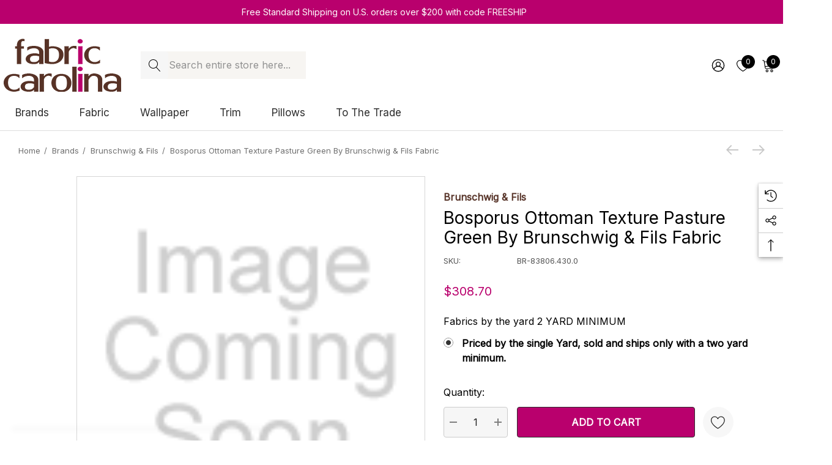

--- FILE ---
content_type: text/html; charset=UTF-8
request_url: https://www.fabriccarolina.com/shop-by-brand/brunschwig-fils/bosporus-ottoman-texture-pasture-green-by-brunschwig-fils-fabric.html
body_size: 42384
content:


<!DOCTYPE html>
<html class="no-js" lang="en">
    <head>
        <title>Bosporus Ottoman Texture Pasture Green by Brunschwig &amp; Fils Fabric - Fabric Carolina</title>
        <link rel="dns-prefetch preconnect" href="https://cdn11.bigcommerce.com/s-kjgue" crossorigin><link rel="dns-prefetch preconnect" href="https://fonts.googleapis.com/" crossorigin><link rel="dns-prefetch preconnect" href="https://fonts.gstatic.com/" crossorigin>
        <meta property="product:price:amount" content="308.7" /><meta property="product:price:currency" content="USD" /><meta property="og:url" content="https://www.fabriccarolina.com/shop-by-brand/brunschwig-fils/bosporus-ottoman-texture-pasture-green-by-brunschwig-fils-fabric.html" /><meta property="og:site_name" content="Fabric Carolina" /><meta name="description" content="BR-83806.430.0 by Brunschwig &amp; Fils Fabric Brunschwig &amp; Fils Fabric BR-83806.430.0Fabric VISCOSE - 55%;COTTON - 45% France &lt;/p&gt;&lt;p&gt;Repeat: H: , V: 56 - Fabric Carolina -"><link rel='canonical' href='https://www.fabriccarolina.com/shop-by-brand/brunschwig-fils/bosporus-ottoman-texture-pasture-green-by-brunschwig-fils-fabric.html' /><meta name='platform' content='bigcommerce.stencil' /><meta property="og:type" content="product" />
<meta property="og:title" content="Bosporus Ottoman Texture Pasture Green by Brunschwig &amp; Fils Fabric" />
<meta property="og:description" content="BR-83806.430.0 by Brunschwig &amp; Fils Fabric Brunschwig &amp; Fils Fabric BR-83806.430.0Fabric VISCOSE - 55%;COTTON - 45% France &lt;/p&gt;&lt;p&gt;Repeat: H: , V: 56 - Fabric Carolina -" />
<meta property="fb:admins" content="daniellemead" />
<meta property="og:availability" content="instock" />
<meta property="pinterest:richpins" content="enabled" />
        
         

        <link href="https://cdn11.bigcommerce.com/s-kjgue/product_images/favicon-32x32.png?t&#x3D;1591740490" rel="shortcut icon">
        <meta name="viewport" content="width=device-width, initial-scale=1">
        
        <Script type="text/javascript" >
            var google_tag_params = {
                ecomm_pagetype: 'home'
            };
        </script>
        <!-- Global site tag (gtag.js) - Google Analytics -->
        <script async src="https://www.googletagmanager.com/gtag/js?id=UA-550343-1"></script>
        <script>
            window.dataLayer = window.dataLayer || [];
            function gtag(){dataLayer.push(arguments);}
            gtag('js', new Date());
            
            gtag('config', 'AW-978992788');
            gtag('config', 'UA-550343-1');
        </script>

        <script>
            document.documentElement.className = document.documentElement.className.replace('no-js', 'js');
        </script>

        <script>
    function browserSupportsAllFeatures() {
        return window.Promise
            && window.fetch
            && window.URL
            && window.URLSearchParams
            && window.WeakMap
            // object-fit support
            && ('objectFit' in document.documentElement.style);
    }

    function loadScript(src) {
        var js = document.createElement('script');
        js.src = src;
        js.onerror = function () {
            console.error('Failed to load polyfill script ' + src);
        };
        document.head.appendChild(js);
    }

    if (!browserSupportsAllFeatures()) {
        loadScript('https://cdn11.bigcommerce.com/s-kjgue/stencil/41cd7770-2e40-013e-842e-029210f7221f/e/9c6bfc20-723b-013e-0980-6e6f21f11636/dist/theme-bundle.polyfills.js');
    }
</script>
        <script>window.consentManagerTranslations = `{"locale":"en","locales":{"consent_manager.data_collection_warning":"en","consent_manager.accept_all_cookies":"en","consent_manager.gdpr_settings":"en","consent_manager.data_collection_preferences":"en","consent_manager.use_data_by_cookies":"en","consent_manager.data_categories_table":"en","consent_manager.allow":"en","consent_manager.accept":"en","consent_manager.deny":"en","consent_manager.dismiss":"en","consent_manager.reject_all":"en","consent_manager.category":"en","consent_manager.purpose":"en","consent_manager.functional_category":"en","consent_manager.functional_purpose":"en","consent_manager.analytics_category":"en","consent_manager.analytics_purpose":"en","consent_manager.targeting_category":"en","consent_manager.advertising_category":"en","consent_manager.advertising_purpose":"en","consent_manager.essential_category":"en","consent_manager.esential_purpose":"en","consent_manager.yes":"en","consent_manager.no":"en","consent_manager.not_available":"en","consent_manager.cancel":"en","consent_manager.save":"en","consent_manager.back_to_preferences":"en","consent_manager.close_without_changes":"en","consent_manager.unsaved_changes":"en","consent_manager.by_using":"en","consent_manager.agree_on_data_collection":"en","consent_manager.change_preferences":"en","consent_manager.cancel_dialog_title":"en","consent_manager.privacy_policy":"en","consent_manager.allow_category_tracking":"en","consent_manager.disallow_category_tracking":"en"},"translations":{"consent_manager.data_collection_warning":"We use cookies (and other similar technologies) to collect data to improve your shopping experience.","consent_manager.accept_all_cookies":"Accept All Cookies","consent_manager.gdpr_settings":"Settings","consent_manager.data_collection_preferences":"Website Data Collection Preferences","consent_manager.use_data_by_cookies":" uses data collected by cookies and JavaScript libraries to improve your shopping experience.","consent_manager.data_categories_table":"The table below outlines how we use this data by category. To opt out of a category of data collection, select 'No' and save your preferences.","consent_manager.allow":"Allow","consent_manager.accept":"Accept","consent_manager.deny":"Deny","consent_manager.dismiss":"Dismiss","consent_manager.reject_all":"Reject all","consent_manager.category":"Category","consent_manager.purpose":"Purpose","consent_manager.functional_category":"Functional","consent_manager.functional_purpose":"Enables enhanced functionality, such as videos and live chat. If you do not allow these, then some or all of these functions may not work properly.","consent_manager.analytics_category":"Analytics","consent_manager.analytics_purpose":"Provide statistical information on site usage, e.g., web analytics so we can improve this website over time.","consent_manager.targeting_category":"Targeting","consent_manager.advertising_category":"Advertising","consent_manager.advertising_purpose":"Used to create profiles or personalize content to enhance your shopping experience.","consent_manager.essential_category":"Essential","consent_manager.esential_purpose":"Essential for the site and any requested services to work, but do not perform any additional or secondary function.","consent_manager.yes":"Yes","consent_manager.no":"No","consent_manager.not_available":"N/A","consent_manager.cancel":"Cancel","consent_manager.save":"Save","consent_manager.back_to_preferences":"Back to Preferences","consent_manager.close_without_changes":"You have unsaved changes to your data collection preferences. Are you sure you want to close without saving?","consent_manager.unsaved_changes":"You have unsaved changes","consent_manager.by_using":"By using our website, you're agreeing to our","consent_manager.agree_on_data_collection":"By using our website, you're agreeing to the collection of data as described in our ","consent_manager.change_preferences":"You can change your preferences at any time","consent_manager.cancel_dialog_title":"Are you sure you want to cancel?","consent_manager.privacy_policy":"Privacy Policy","consent_manager.allow_category_tracking":"Allow [CATEGORY_NAME] tracking","consent_manager.disallow_category_tracking":"Disallow [CATEGORY_NAME] tracking"}}`;</script>

        <script>
            window.lazySizesConfig = window.lazySizesConfig || {};
            window.lazySizesConfig.loadMode = 1;
        </script>
        <script async src="https://cdn11.bigcommerce.com/s-kjgue/stencil/41cd7770-2e40-013e-842e-029210f7221f/e/9c6bfc20-723b-013e-0980-6e6f21f11636/dist/theme-bundle.head_async.js"></script>

        <link href="https://fonts.googleapis.com/css?family=Rubik:700,500,600%7CInter:400%7CJost:400&display=block" rel="stylesheet">

        <link data-stencil-stylesheet href="https://cdn11.bigcommerce.com/s-kjgue/stencil/41cd7770-2e40-013e-842e-029210f7221f/e/9c6bfc20-723b-013e-0980-6e6f21f11636/css/theme-0f5cc190-6f01-013e-c7e7-1ab316862d08.css" rel="stylesheet">

        <!-- Start Tracking Code for analytics_facebook -->

<script>
!function(f,b,e,v,n,t,s){if(f.fbq)return;n=f.fbq=function(){n.callMethod?n.callMethod.apply(n,arguments):n.queue.push(arguments)};if(!f._fbq)f._fbq=n;n.push=n;n.loaded=!0;n.version='2.0';n.queue=[];t=b.createElement(e);t.async=!0;t.src=v;s=b.getElementsByTagName(e)[0];s.parentNode.insertBefore(t,s)}(window,document,'script','https://connect.facebook.net/en_US/fbevents.js');

fbq('set', 'autoConfig', 'false', '772814925111270');
fbq('dataProcessingOptions', ['LDU'], 0, 0);
fbq('init', '772814925111270', {"external_id":"fc1a8710-90a4-4f06-8163-0eb6781d4f86"});
fbq('set', 'agent', 'bigcommerce', '772814925111270');

function trackEvents() {
    var pathName = window.location.pathname;

    fbq('track', 'PageView', {}, "");

    // Search events start -- only fire if the shopper lands on the /search.php page
    if (pathName.indexOf('/search.php') === 0 && getUrlParameter('search_query')) {
        fbq('track', 'Search', {
            content_type: 'product_group',
            content_ids: [],
            search_string: getUrlParameter('search_query')
        });
    }
    // Search events end

    // Wishlist events start -- only fire if the shopper attempts to add an item to their wishlist
    if (pathName.indexOf('/wishlist.php') === 0 && getUrlParameter('added_product_id')) {
        fbq('track', 'AddToWishlist', {
            content_type: 'product_group',
            content_ids: []
        });
    }
    // Wishlist events end

    // Lead events start -- only fire if the shopper subscribes to newsletter
    if (pathName.indexOf('/subscribe.php') === 0 && getUrlParameter('result') === 'success') {
        fbq('track', 'Lead', {});
    }
    // Lead events end

    // Registration events start -- only fire if the shopper registers an account
    if (pathName.indexOf('/login.php') === 0 && getUrlParameter('action') === 'account_created') {
        fbq('track', 'CompleteRegistration', {}, "");
    }
    // Registration events end

    

    function getUrlParameter(name) {
        var cleanName = name.replace(/[\[]/, '\[').replace(/[\]]/, '\]');
        var regex = new RegExp('[\?&]' + cleanName + '=([^&#]*)');
        var results = regex.exec(window.location.search);
        return results === null ? '' : decodeURIComponent(results[1].replace(/\+/g, ' '));
    }
}

if (window.addEventListener) {
    window.addEventListener("load", trackEvents, false)
}
</script>
<noscript><img height="1" width="1" style="display:none" alt="null" src="https://www.facebook.com/tr?id=772814925111270&ev=PageView&noscript=1&a=plbigcommerce1.2&eid="/></noscript>

<!-- End Tracking Code for analytics_facebook -->

<!-- Start Tracking Code for analytics_googleanalytics4 -->

<script data-cfasync="false" src="https://cdn11.bigcommerce.com/shared/js/google_analytics4_bodl_subscribers-358423becf5d870b8b603a81de597c10f6bc7699.js" integrity="sha256-gtOfJ3Avc1pEE/hx6SKj/96cca7JvfqllWA9FTQJyfI=" crossorigin="anonymous"></script>
<script data-cfasync="false">
  (function () {
    window.dataLayer = window.dataLayer || [];

    function gtag(){
        dataLayer.push(arguments);
    }

    function initGA4(event) {
         function setupGtag() {
            function configureGtag() {
                gtag('js', new Date());
                gtag('set', 'developer_id.dMjk3Nj', true);
                gtag('config', 'G-F7HF11QD4G');
            }

            var script = document.createElement('script');

            script.src = 'https://www.googletagmanager.com/gtag/js?id=G-F7HF11QD4G';
            script.async = true;
            script.onload = configureGtag;

            document.head.appendChild(script);
        }

        setupGtag();

        if (typeof subscribeOnBodlEvents === 'function') {
            subscribeOnBodlEvents('G-F7HF11QD4G', false);
        }

        window.removeEventListener(event.type, initGA4);
    }

    

    var eventName = document.readyState === 'complete' ? 'consentScriptsLoaded' : 'DOMContentLoaded';
    window.addEventListener(eventName, initGA4, false);
  })()
</script>

<!-- End Tracking Code for analytics_googleanalytics4 -->

<!-- Start Tracking Code for analytics_siteverification -->

<meta name="google-site-verification" content="VuLszZfVEEIEqYwDgc3hJ16lNwhXFQ5dlWXZYGIRcV8" />
<meta name="google-site-verification" content="qoJtTfMGfbrySPjsjFihNbqEHzdkATE-J0RWPGvyZTg" />
<meta name="msvalidate.01" content="6ACACA38FEDFC48B64D57F7E09C0A975" />
<meta name="p:domain_verify" content="a441ddc5d9f57b5312387d38a03e248a"/>
<meta name="facebook-domain-verification" content="p43ic0uxtumb5gd9r81an0skp2d3yr" />
<meta name="google-site-verification" content="b2NF4PDbaShRc-tdtZZZGJlpT-shZEEbltneQ7tGz0g" />
        <meta name="google-site-verification" content="Sw__auCaFGc4seoeaAXW8Mc_mi5JbJen48FiXzgwPGI" />
        <meta name="msvalidate.01" content="A0963E724DF51EC31B057698F8CE15A4" />
        <meta name='yandex-verification' content='50190aeee6d11b12' /> 

<!-- End Tracking Code for analytics_siteverification -->


<script type="text/javascript" src="https://checkout-sdk.bigcommerce.com/v1/loader.js" defer ></script>
<script src="https://www.google.com/recaptcha/api.js" async defer></script>
<script type="text/javascript">
var BCData = {"product_attributes":{"sku":"BR-83806.430.0","upc":null,"mpn":null,"gtin":null,"weight":null,"base":true,"image":null,"stock":null,"instock":true,"stock_message":null,"purchasable":true,"purchasing_message":null,"call_for_price_message":null,"price":{"without_tax":{"formatted":"$308.70","value":308.7,"currency":"USD"},"tax_label":"Sales Tax"}}};
</script>
<script src='https://cdn.judge.me/widget_preloader.js' defer></script><script src='https://www.powr.io/powr.js?external-type=bigcommerce' async ></script><!-- Global site tag (gtag.js) - Google Ads: 978992788 -->
<script async src="https://www.googletagmanager.com/gtag/js?id=AW-978992788"></script>
<script>
  window.dataLayer = window.dataLayer || [];
  function gtag(){dataLayer.push(arguments);}
  gtag('js', new Date());

  gtag('config', 'AW-978992788') ;
</script>

<script>(function(w,d,t,r,u){var f,n,i;w[u]=w[u]||[],f=function(){var o={ti:"25084225"};o.q=w[u],w[u]=new UET(o),w[u].push("pageLoad")},n=d.createElement(t),n.src=r,n.async=1,n.onload=n.onreadystatechange=function(){var s=this.readyState;s&&s!=="loaded"&&s!=="complete"||(f(),n.onload=n.onreadystatechange=null)},i=d.getElementsByTagName(t)[0],i.parentNode.insertBefore(n,i)})(window,document,"script","//bat.bing.com/bat.js","uetq");</script>

<script>jdgm = window.jdgm || {};jdgm.SHOP_DOMAIN = 'store-kjgue.mybigcommerce.com'; jdgm.PLATFORM = 'bigcommerce'; jdgm.PUBLIC_TOKEN = '_UAx8ZNKb0Tjlnvyysrc90RtBJs';</script>
 <script data-cfasync="false" src="https://microapps.bigcommerce.com/bodl-events/1.9.4/index.js" integrity="sha256-Y0tDj1qsyiKBRibKllwV0ZJ1aFlGYaHHGl/oUFoXJ7Y=" nonce="" crossorigin="anonymous"></script>
 <script data-cfasync="false" nonce="">

 (function() {
    function decodeBase64(base64) {
       const text = atob(base64);
       const length = text.length;
       const bytes = new Uint8Array(length);
       for (let i = 0; i < length; i++) {
          bytes[i] = text.charCodeAt(i);
       }
       const decoder = new TextDecoder();
       return decoder.decode(bytes);
    }
    window.bodl = JSON.parse(decodeBase64("[base64]"));
 })()

 </script>

<script nonce="">
(function () {
    var xmlHttp = new XMLHttpRequest();

    xmlHttp.open('POST', 'https://bes.gcp.data.bigcommerce.com/nobot');
    xmlHttp.setRequestHeader('Content-Type', 'application/json');
    xmlHttp.send('{"store_id":"434396","timezone_offset":"-5.0","timestamp":"2026-01-24T18:11:57.85117000Z","visit_id":"2d4e5b49-690c-46cf-96e2-cbc450dabca5","channel_id":1}');
})();
</script>

        
        <!-- Google Tag Manager -->
    <script>(function(w,d,s,l,i){w[l]=w[l]||[];w[l].push({'gtm.start':
    new Date().getTime(),event:'gtm.js'});var f=d.getElementsByTagName(s)[0],
    j=d.createElement(s),dl=l!='dataLayer'?'&l='+l:'';j.async=true;j.src=
    'https://www.googletagmanager.com/gtm.js?id='+i+dl;f.parentNode.insertBefore(j,f);
    })(window,document,'script','dataLayer','GTM-TV9GMM5');</script>
    <!-- End Google Tag Manager -->
        
    </head>
    <body class="page-type-product home-layout-2" data-page-type="product" canonical-shop-url="https://www.fabriccarolina.com">
        <svg data-src="https://cdn11.bigcommerce.com/s-kjgue/stencil/41cd7770-2e40-013e-842e-029210f7221f/e/9c6bfc20-723b-013e-0980-6e6f21f11636/img/icon-sprite.svg" class="icons-svg-sprite"></svg>

        <a href="#main-content" class="skip-to-main-link">Skip to main content</a>
<header class="header header-sticky header-layout-2" role="banner">
    <div class="halo-topHeader">
        <div class="container-full">
            <nav class="navUser no-menu-tab">
    <div class="top-menu-tab" data-menu-tab>
            <ul class="disable-srollbar no-menu-tab">
                <li class="active" data-load-page="/">
                    <a href="https://www.fabriccarolina.com/">
                        Women
                    </a>
                </li>
            </ul>
    </div>
        <ul class="navUser-section navUser-section--center navUser-section--alt">
                <li class="navUser-item navUser-item--text">
                    <div class="navUser-item__item">
                        <span class="navUser-action">
                            Free Standard Shipping on U.S. orders over $200 with code FREESHIP
                        </span>
                    </div>
                </li>
        </ul>
    <ul class="navUser-section navUser-section--right navUser-section--alt">
    </ul>
</nav>
        </div>
    </div>

    <div class="halo-middleHeader">
        <div class="container">
            <div class="middleHeader-item text-left">
                <div class="middleHeader-item__item item--hamburger">
                    <a class="mobileMenu-toggle" href="#" data-mobile-menu-toggle="menu">
                        <span class="mobileMenu-toggleIcon">Toggle menu</span>
                    </a>
                </div>
                <div class="middleHeader-item__item item--searchMobile">
                    <a class="navUser-action" href="#" data-search="quickSearch" aria-controls="quickSearch" aria-expanded="false">
                        <div class="navUser-icon">
                            <svg class="icon" role="img" aria-label="Search">
                                <title>Search</title>
                                <desc>Search</desc>
                                <use xlink:href="#icon-search"></use>
                            </svg>
                        </div>
                    </a>
                </div>
            </div>
            <div class="middleHeader-item text-center">
                <div class="middleHeader-item__item item--logo">
                        <div class="header-logo">
                            <a href="https://www.fabriccarolina.com/" class="header-logo__link" data-header-logo-link>
            <img class="header-logo-image-unknown-size no-logo-transparent" src="https://cdn11.bigcommerce.com/s-kjgue/images/stencil/original/new_web_logo_1401745116__38434.original.png" alt="Fabric Carolina" title="Fabric Carolina">
</a>
                        </div>
                </div>
            </div>
            <div class="middleHeader-item text-right">
                <div class="middleHeader-item__item item--account">
                    <a class="navUser-action" href="/login.php" aria-label="Sign in" data-login-form>
                        <div class="navUser-icon">
                            <svg class="icon" role="img" aria-label="Account">
                                <title>Account</title>
                                <desc>Account</desc>
                                <use xlink:href="#icon-user"></use>
                            </svg>
                        </div>
                    </a>
                </div>
                <div class="middleHeader-item__item item--cart halo-cart">
                    <a class="navUser-action" data-cart-preview data-options="align:right" href="/cart.php" aria-label="Cart with 0 items">
                        <div class="navUser-icon navUser-item-cartIcon">
                            <svg class="icon" role="img" aria-label="your cart">
                                <title>your cart</title>
                                <desc>your cart</desc>
                                <use xlink:href="#icon-cart"></use>
                            </svg>
                            <span class="countPill cart-quantity">0</span>
                        </div>
                    </a>
                </div>
            </div>
        </div>
    </div>

    <div class="halo-bottomHeader" data-prevent-quick-search-close>
        <div class="container bottomHeader-container">
                    <div class="bottomHeader-item text-left">
                        <div class="bottomHeader-item__item item--sticky-logo">
                                <div class="header-logo">
                                    <a href="https://www.fabriccarolina.com/" class="header-logo__link" data-header-logo-link>
            <img class="header-logo-image-unknown-size no-logo-transparent" src="https://cdn11.bigcommerce.com/s-kjgue/images/stencil/original/new_web_logo_1401745116__38434.original.png" alt="Fabric Carolina" title="Fabric Carolina">
</a>
                                </div>
                        </div>
                    </div>

                    <div class="bottomHeader-item text-center">
                            <nav class="navUser">
        <div class="item--quicksearch halo-search halo-search-main">
            <div id="quickSearch" class="quickSearch">
                    <form class="form" onsubmit="return false" data-url="/search.php" data-quick-search-form>
        <fieldset class="form-fieldset">
            <div class="form-field">
                <label class="is-srOnly" for="quick_search_header">Search</label>
                <input class="form-input" 
                       data-search-quick 
                       name="quick_search_header" 
                       id="quick_search_header" 
                       data-error-message="Search field cannot be empty." 
                       placeholder="Search entire store here..." 
                       autocomplete="off">
                <button type="submit" class="button button--primary" aria-label="Search"><svg class="icon"><use xlink:href="#icon-search"></use></svg></button>
            </div>
        </fieldset>
    </form>

            </div>
        </div>
    </nav>



                    </div>

                <div class="bottomHeader-item text-right">
                    
    <nav class="navUser">
        <ul class="navUser-section navUser-section--alt">
            <li class="navUser-item navUser-item--account">
                <div class="navUser-item__item">
                    <a class="navUser-action" href="/login.php" aria-label="Sign in" data-login-form>
                        <svg class="icon" role="img" aria-label="Account">
                            <title>Account</title>
                            <desc>Account</desc>
                            <use xlink:href="#icon-user-2"></use>
                        </svg>
                    </a>
                </div>
            </li>
                <li class="navUser-item navUser-item--wishlist">
                    <div class="navUser-item__item">
                        <a class="navUser-action" href="/wishlist.php">
                            <div class="navUser-icon">
                                <svg class="icon" role="img" aria-label="Wish Lists">
                                    <title>Wish Lists</title>
                                    <desc>Wish Lists</desc>
                                    <use xlink:href="#icon-heart"></use>
                                </svg>
                                <span class="countPill cart-quantity">0</span>
                            </div>
                        </a>
                    </div>
                </li>
            <li class="navUser-item navUser-item--cart">
                <a class="navUser-action" data-cart-preview data-options="align:right" href="/cart.php" aria-label="Cart with 0 items">
                    <span class="navUser-item-cartLabel">
                        <svg class="icon" role="img" aria-label="your cart">
                            <title>your cart</title>
                            <desc>your cart</desc>
                            <use xlink:href="#icon-cart-2"></use>
                        </svg>
                    </span>
                    <span class="countPill cart-quantity"></span>
                </a>
                <div class="dropdown-cart" id="cart-preview-dropdown" aria-hidden="true"></div>
            </li>
        </ul>
    </nav>


                </div>

            <div class="haloQuickSearchResults quickSearchResults haloCustomScrollbar" data-bind="html: results"></div>
        </div>
            <div class="container nav-container">
                <div class="bottomHeader-item text-left">
                    <div class="bottomHeader-item__item item--sticky-logo">
                            <div class="header-logo">
                                <a href="https://www.fabriccarolina.com/" class="header-logo__link" data-header-logo-link>
            <img class="header-logo-image-unknown-size no-logo-transparent" src="https://cdn11.bigcommerce.com/s-kjgue/images/stencil/original/new_web_logo_1401745116__38434.original.png" alt="Fabric Carolina" title="Fabric Carolina">
</a>
                            </div>
                    </div>
                </div>
                <div class="bottomHeader-item text-center">
                    <div class="navPages-container bottomHeader-item__item item--sticky-logo" id="menu" data-menu>
                        <nav class="navPages">
    <ul class="navPages-list navPages-list-depth-max">
                <li class="navPages-item has-dropdown">
                        <p class="navPages-action navPages-action-lv1 navPages-action-depth-max has-subMenu is-root" data-label="https://www.fabriccarolina.com/brands/" data-index="0">
        <a class="text Brands" href="https://www.fabriccarolina.com/brands/" aria-label="Brands">
          <span>Brands</span>
        </a>
        <span class="navPages-action-moreIcon" aria-hidden="true">
            <svg class="icon"><use xlink:href="#icon-chevron-down" /></svg>
        </span>
    </p>
    <div class="navPage-subMenu navPage-subMenu-horizontal level-2" id="navPages-163" tabindex="-1">
    <ul class="navPage-subMenu-list">
        <li class="navPage-subMenu-item-parent navPage-subMenu-item-child navPage-subMenu-title">
            <p class="navPage-subMenu-action navPages-action navPages-action-lv1 navPages-action-depth-max has-subMenu">
                <span class="navPages-action-moreIcon" aria-hidden="true">
                    <svg class="icon"><use xlink:href="#icon-long-arrow-left" /></svg>
                </span>
                <a class="text" href="https://www.fabriccarolina.com/brands/"><span>Brands</span></a>
            </p>
        </li>
        <li class="navPage-subMenu-item-child navPages-action-end navPage-subMenu-all">
            <a class="navPage-subMenu-action navPages-action navPages-action-lv1 no-subMenu" href="https://www.fabriccarolina.com/brands/">
                <span class="text">All Brands</span>
            </a>
        </li>
                <li class="navPage-subMenu-item-child navPages-action-end">
                    <a class="navPage-subMenu-action navPages-action navPages-action-lv2 no-subMenu" href="https://www.fabriccarolina.com/shop-by-brand/1838-wallcoverings/"><span class="text">1838 Wallcoverings</span></a>
                </li>
                <li class="navPage-subMenu-item-child navPages-action-end">
                    <a class="navPage-subMenu-action navPages-action navPages-action-lv2 no-subMenu" href="https://www.fabriccarolina.com/shop-by-brand/a-street-prints/"><span class="text">A-Street Prints</span></a>
                </li>
                <li class="navPage-subMenu-item-child navPages-action-end">
                    <a class="navPage-subMenu-action navPages-action navPages-action-lv2 no-subMenu" href="https://www.fabriccarolina.com/shop-by-brand/abbeyshea/"><span class="text">ABBEYSHEA</span></a>
                </li>
                <li class="navPage-subMenu-item-child navPages-action-end">
                    <a class="navPage-subMenu-action navPages-action navPages-action-lv2 no-subMenu" href="https://www.fabriccarolina.com/shop-by-brand/advantage/"><span class="text">Advantage</span></a>
                </li>
                <li class="navPage-subMenu-item-child navPages-action-end">
                    <a class="navPage-subMenu-action navPages-action navPages-action-lv2 no-subMenu" href="https://www.fabriccarolina.com/shop-by-brand/antonina-vella/"><span class="text">Antonina Vella</span></a>
                </li>
                <li class="navPage-subMenu-item-child navPages-action-end">
                    <a class="navPage-subMenu-action navPages-action navPages-action-lv2 no-subMenu" href="https://www.fabriccarolina.com/shop-by-brand/anna-french/"><span class="text">Anna French</span></a>
                </li>
                <li class="navPage-subMenu-item-child navPages-action-end">
                    <a class="navPage-subMenu-action navPages-action navPages-action-lv2 no-subMenu" href="https://www.fabriccarolina.com/shop-by-brand/aoc/"><span class="text">Aoc</span></a>
                </li>
                <li class="navPage-subMenu-item-child navPages-action-end">
                    <a class="navPage-subMenu-action navPages-action navPages-action-lv2 no-subMenu" href="https://www.fabriccarolina.com/shop-by-brand/baker-lifestyle/"><span class="text">Baker Lifestyle</span></a>
                </li>
                <li class="navPage-subMenu-item-child navPages-action-end">
                    <a class="navPage-subMenu-action navPages-action navPages-action-lv2 no-subMenu" href="https://www.fabriccarolina.com/barrow-industries-fabric/"><span class="text">Barrow Industries</span></a>
                </li>
                <li class="navPage-subMenu-item-child navPages-action-end">
                    <a class="navPage-subMenu-action navPages-action navPages-action-lv2 no-subMenu" href="https://www.fabriccarolina.com/shop-by-brand/bassett-mcnab/"><span class="text">Bassett Mcnab</span></a>
                </li>
                <li class="navPage-subMenu-item-child navPages-action-end">
                    <a class="navPage-subMenu-action navPages-action navPages-action-lv2 no-subMenu" href="https://www.fabriccarolina.com/shop-by-brand/beacon-house/"><span class="text">Beacon House</span></a>
                </li>
                <li class="navPage-subMenu-item-child navPages-action-end">
                    <a class="navPage-subMenu-action navPages-action navPages-action-lv2 no-subMenu" href="https://www.fabriccarolina.com/shop-by-brand/bella-dura/"><span class="text">Bella-Dura</span></a>
                </li>
                <li class="navPage-subMenu-item-child navPages-action-end">
                    <a class="navPage-subMenu-action navPages-action navPages-action-lv2 no-subMenu" href="https://www.fabriccarolina.com/shop-by-brand/borastapeter/"><span class="text">Borastapeter</span></a>
                </li>
                <li class="navPage-subMenu-item-child navPages-action-end">
                    <a class="navPage-subMenu-action navPages-action navPages-action-lv2 no-subMenu" href="https://www.fabriccarolina.com/shop-by-brand/brewster/"><span class="text">Brewster</span></a>
                </li>
                <li class="navPage-subMenu-item-child navPages-action-end">
                    <a class="navPage-subMenu-action navPages-action navPages-action-lv2 no-subMenu" href="https://www.fabriccarolina.com/shop-by-brand/brunschwig-fils/"><span class="text">Brunschwig &amp; Fils</span></a>
                </li>
                <li class="navPage-subMenu-item-child navPages-action-end">
                    <a class="navPage-subMenu-action navPages-action navPages-action-lv2 no-subMenu" href="https://www.fabriccarolina.com/shop-by-brand/burch/"><span class="text">Burch</span></a>
                </li>
                <li class="navPage-subMenu-item-child navPages-action-end">
                    <a class="navPage-subMenu-action navPages-action navPages-action-lv2 no-subMenu" href="https://www.fabriccarolina.com/shop-by-brand/candice-olson/"><span class="text">Candice Olson</span></a>
                </li>
                <li class="navPage-subMenu-item-child navPages-action-end">
                    <a class="navPage-subMenu-action navPages-action navPages-action-lv2 no-subMenu" href="https://www.fabriccarolina.com/shop-by-brand/carole/"><span class="text">Carole</span></a>
                </li>
                <li class="navPage-subMenu-item-child navPages-action-end">
                    <a class="navPage-subMenu-action navPages-action navPages-action-lv2 no-subMenu" href="https://www.fabriccarolina.com/charlotte-fabric/"><span class="text">Charlotte</span></a>
                </li>
                <li class="navPage-subMenu-item-child navPages-action-end">
                    <a class="navPage-subMenu-action navPages-action navPages-action-lv2 no-subMenu" href="https://www.fabriccarolina.com/shop-by-brand/chesapeake/"><span class="text">Chesapeake</span></a>
                </li>
                <li class="navPage-subMenu-item-child navPages-action-end">
                    <a class="navPage-subMenu-action navPages-action navPages-action-lv2 no-subMenu" href="https://www.fabriccarolina.com/shop-by-brand/clarke-and-clarke/"><span class="text">Clarke and Clarke</span></a>
                </li>
                <li class="navPage-subMenu-item-child navPages-action-end">
                    <a class="navPage-subMenu-action navPages-action navPages-action-lv2 no-subMenu" href="https://www.fabriccarolina.com/shop-by-brand/cole-son/"><span class="text">Cole &amp; Son</span></a>
                </li>
                <li class="navPage-subMenu-item-child navPages-action-end">
                    <a class="navPage-subMenu-action navPages-action navPages-action-lv2 no-subMenu" href="https://www.fabriccarolina.com/shop-by-brand/decorline/"><span class="text">Decorline</span></a>
                </li>
                <li class="navPage-subMenu-item-child navPages-action-end">
                    <a class="navPage-subMenu-action navPages-action navPages-action-lv2 no-subMenu" href="https://www.fabriccarolina.com/shop-by-brand/crypton/"><span class="text">Crypton</span></a>
                </li>
                <li class="navPage-subMenu-item-child navPages-action-end">
                    <a class="navPage-subMenu-action navPages-action navPages-action-lv2 no-subMenu" href="https://www.fabriccarolina.com/shop-by-brand/eijffinger/"><span class="text">Eijffinger</span></a>
                </li>
                <li class="navPage-subMenu-item-child navPages-action-end">
                    <a class="navPage-subMenu-action navPages-action navPages-action-lv2 no-subMenu" href="https://www.fabriccarolina.com/shop-by-brand/esta-home/"><span class="text">ESTA Home</span></a>
                </li>
                <li class="navPage-subMenu-item-child navPages-action-end">
                    <a class="navPage-subMenu-action navPages-action navPages-action-lv2 no-subMenu" href="https://www.fabriccarolina.com/shop-by-brand/europatex/"><span class="text">Europatex</span></a>
                </li>
                <li class="navPage-subMenu-item-child navPages-action-end">
                    <a class="navPage-subMenu-action navPages-action navPages-action-lv2 no-subMenu" href="https://www.fabriccarolina.com/shop-by-brand/fine-decor/"><span class="text">Fine Decor</span></a>
                </li>
                <li class="navPage-subMenu-item-child navPages-action-end">
                    <a class="navPage-subMenu-action navPages-action navPages-action-lv2 no-subMenu" href="https://www.fabriccarolina.com/shop-by-brand/gaston-y-daniela/"><span class="text">Gaston Y Daniela</span></a>
                </li>
                <li class="navPage-subMenu-item-child navPages-action-end">
                    <a class="navPage-subMenu-action navPages-action navPages-action-lv2 no-subMenu" href="https://www.fabriccarolina.com/shop-by-brand/g-p-j-baker/"><span class="text">G P &amp; J Baker</span></a>
                </li>
                <li class="navPage-subMenu-item-child navPages-action-end">
                    <a class="navPage-subMenu-action navPages-action navPages-action-lv2 no-subMenu" href="https://www.fabriccarolina.com/shop-by-brand/grey-watkins/"><span class="text">Grey Watkins</span></a>
                </li>
                <li class="navPage-subMenu-item-child navPages-action-end">
                    <a class="navPage-subMenu-action navPages-action navPages-action-lv2 no-subMenu" href="https://www.fabriccarolina.com/shop-by-brand/groundworks/"><span class="text">Groundworks</span></a>
                </li>
                <li class="navPage-subMenu-item-child navPages-action-end">
                    <a class="navPage-subMenu-action navPages-action navPages-action-lv2 no-subMenu" href="https://www.fabriccarolina.com/shop-by-brand/greenhouse/"><span class="text">Greenhouse</span></a>
                </li>
                <li class="navPage-subMenu-item-child navPages-action-end">
                    <a class="navPage-subMenu-action navPages-action navPages-action-lv2 no-subMenu" href="https://www.fabriccarolina.com/shop-by-brand/heritage/"><span class="text">Heritage</span></a>
                </li>
                <li class="navPage-subMenu-item-child navPages-action-end">
                    <a class="navPage-subMenu-action navPages-action navPages-action-lv2 no-subMenu" href="https://www.fabriccarolina.com/shop-by-brand/hinson/"><span class="text">Hinson</span></a>
                </li>
                <li class="navPage-subMenu-item-child navPages-action-end">
                    <a class="navPage-subMenu-action navPages-action navPages-action-lv2 no-subMenu" href="https://www.fabriccarolina.com/shop-by-brand/house/"><span class="text">House</span></a>
                </li>
                <li class="navPage-subMenu-item-child navPages-action-end">
                    <a class="navPage-subMenu-action navPages-action navPages-action-lv2 no-subMenu" href="https://www.fabriccarolina.com/shop-by-brand/inspired-by-color/"><span class="text">Inspired by Color</span></a>
                </li>
                <li class="navPage-subMenu-item-child navPages-action-end">
                    <a class="navPage-subMenu-action navPages-action navPages-action-lv2 no-subMenu" href="https://www.fabriccarolina.com/shop-by-brand/insideout/"><span class="text">Insideout</span></a>
                </li>
                <li class="navPage-subMenu-item-child navPages-action-end">
                    <a class="navPage-subMenu-action navPages-action navPages-action-lv2 no-subMenu" href="https://www.fabriccarolina.com/shop-by-brand/jf/"><span class="text">JF</span></a>
                </li>
                <li class="navPage-subMenu-item-child navPages-action-end">
                    <a class="navPage-subMenu-action navPages-action navPages-action-lv2 no-subMenu" href="https://www.fabriccarolina.com/kasmir/"><span class="text">Kasmir</span></a>
                </li>
                <li class="navPage-subMenu-item-child navPages-action-end">
                    <a class="navPage-subMenu-action navPages-action navPages-action-lv2 no-subMenu" href="https://www.fabriccarolina.com/shop-by-brand/kenneth-james/"><span class="text">Kenneth James</span></a>
                </li>
                <li class="navPage-subMenu-item-child navPages-action-end">
                    <a class="navPage-subMenu-action navPages-action navPages-action-lv2 no-subMenu" href="https://www.fabriccarolina.com/kravet-fabric/"><span class="text">Kravet</span></a>
                </li>
                <li class="navPage-subMenu-item-child navPages-action-end">
                    <a class="navPage-subMenu-action navPages-action navPages-action-lv2 no-subMenu" href="https://www.fabriccarolina.com/lee-jofa-fabric/"><span class="text">Lee Jofa</span></a>
                </li>
                <li class="navPage-subMenu-item-child navPages-action-end">
                    <a class="navPage-subMenu-action navPages-action navPages-action-lv2 no-subMenu" href="https://www.fabriccarolina.com/shop-by-brand/lee-jofa-modern/"><span class="text">Lee Jofa Modern</span></a>
                </li>
                <li class="navPage-subMenu-item-child navPages-action-end">
                    <a class="navPage-subMenu-action navPages-action navPages-action-lv2 no-subMenu" href="https://www.fabriccarolina.com/shop-by-brand/lucky-day/"><span class="text">Lucky Day</span></a>
                </li>
                <li class="navPage-subMenu-item-child navPages-action-end">
                    <a class="navPage-subMenu-action navPages-action navPages-action-lv2 no-subMenu" href="https://www.fabriccarolina.com/magnolia-fabric/"><span class="text">Magnolia</span></a>
                </li>
                <li class="navPage-subMenu-item-child navPages-action-end">
                    <a class="navPage-subMenu-action navPages-action navPages-action-lv2 no-subMenu" href="https://www.fabriccarolina.com/shop-by-brand/magnolia-home/"><span class="text">Magnolia Home</span></a>
                </li>
                <li class="navPage-subMenu-item-child navPages-action-end">
                    <a class="navPage-subMenu-action navPages-action navPages-action-lv2 no-subMenu" href="https://www.fabriccarolina.com/shop-by-brand/marcus-william/"><span class="text">Marcus William</span></a>
                </li>
                <li class="navPage-subMenu-item-child navPages-action-end">
                    <a class="navPage-subMenu-action navPages-action navPages-action-lv2 no-subMenu" href="https://www.fabriccarolina.com/shop-by-brand/merrimac/"><span class="text">Merrimac</span></a>
                </li>
                <li class="navPage-subMenu-item-child navPages-action-end">
                    <a class="navPage-subMenu-action navPages-action navPages-action-lv2 no-subMenu" href="https://www.fabriccarolina.com/maxwell-fabric/"><span class="text">Maxwell</span></a>
                </li>
                <li class="navPage-subMenu-item-child navPages-action-end">
                    <a class="navPage-subMenu-action navPages-action navPages-action-lv2 no-subMenu" href="https://www.fabriccarolina.com/shop-by-brand/missoni/"><span class="text">Missoni</span></a>
                </li>
                <li class="navPage-subMenu-item-child navPages-action-end">
                    <a class="navPage-subMenu-action navPages-action navPages-action-lv2 no-subMenu" href="https://www.fabriccarolina.com/shop-by-brand/mind-the-gap/"><span class="text">Mind The Gap</span></a>
                </li>
                <li class="navPage-subMenu-item-child navPages-action-end">
                    <a class="navPage-subMenu-action navPages-action navPages-action-lv2 no-subMenu" href="https://www.fabriccarolina.com/shop-by-brand/mitchell/"><span class="text">Mitchell</span></a>
                </li>
                <li class="navPage-subMenu-item-child navPages-action-end">
                    <a class="navPage-subMenu-action navPages-action navPages-action-lv2 no-subMenu" href="https://www.fabriccarolina.com/shop-by-brand/mulberry/"><span class="text">Mulberry</span></a>
                </li>
                <li class="navPage-subMenu-item-child navPages-action-end">
                    <a class="navPage-subMenu-action navPages-action navPages-action-lv2 no-subMenu" href="https://www.fabriccarolina.com/shop-by-brand/norbar/"><span class="text">Norbar</span></a>
                </li>
                <li class="navPage-subMenu-item-child navPages-action-end">
                    <a class="navPage-subMenu-action navPages-action navPages-action-lv2 no-subMenu" href="https://www.fabriccarolina.com/shop-by-brand/old-world-weavers/"><span class="text">Old World Weavers</span></a>
                </li>
                <li class="navPage-subMenu-item-child navPages-action-end">
                    <a class="navPage-subMenu-action navPages-action navPages-action-lv2 no-subMenu" href="https://www.fabriccarolina.com/shop-by-brand/parkertex/"><span class="text">Parkertex</span></a>
                </li>
                <li class="navPage-subMenu-item-child navPages-action-end">
                    <a class="navPage-subMenu-action navPages-action navPages-action-lv2 no-subMenu" href="https://www.fabriccarolina.com/shop-by-brand/pkl-studio/"><span class="text">PKL Studio</span></a>
                </li>
                <li class="navPage-subMenu-item-child navPages-action-end">
                    <a class="navPage-subMenu-action navPages-action navPages-action-lv2 no-subMenu" href="https://www.fabriccarolina.com/shop-by-brand/pk-lifestyles/"><span class="text">PK Lifestyles</span></a>
                </li>
                <li class="navPage-subMenu-item-child navPages-action-end">
                    <a class="navPage-subMenu-action navPages-action navPages-action-lv2 no-subMenu" href="https://www.fabriccarolina.com/rm-coco/"><span class="text">RM CoCo</span></a>
                </li>
                <li class="navPage-subMenu-item-child navPages-action-end">
                    <a class="navPage-subMenu-action navPages-action navPages-action-lv2 no-subMenu" href="https://www.fabriccarolina.com/shop-by-brand/rifle-paper-co/"><span class="text">Rifle Paper Co.</span></a>
                </li>
                <li class="navPage-subMenu-item-child navPages-action-end">
                    <a class="navPage-subMenu-action navPages-action navPages-action-lv2 no-subMenu" href="https://www.fabriccarolina.com/shop-by-brand/ronald-redding/"><span class="text">Ronald Redding</span></a>
                </li>
                <li class="navPage-subMenu-item-child navPages-action-end">
                    <a class="navPage-subMenu-action navPages-action navPages-action-lv2 no-subMenu" href="https://www.fabriccarolina.com/roth-and-tompkins-fabric/"><span class="text">Roth and Tompkins</span></a>
                </li>
                <li class="navPage-subMenu-item-child navPages-action-end">
                    <a class="navPage-subMenu-action navPages-action navPages-action-lv2 no-subMenu" href="https://www.fabriccarolina.com/shop-by-brand/sandberg/"><span class="text">Sandberg</span></a>
                </li>
                <li class="navPage-subMenu-item-child navPages-action-end">
                    <a class="navPage-subMenu-action navPages-action navPages-action-lv2 no-subMenu" href="https://www.fabriccarolina.com/shop-by-brand/schumacher/"><span class="text">Schumacher</span></a>
                </li>
                <li class="navPage-subMenu-item-child navPages-action-end">
                    <a class="navPage-subMenu-action navPages-action navPages-action-lv2 no-subMenu" href="https://www.fabriccarolina.com/shop-by-brand/scalamandre/"><span class="text">Scalamandre</span></a>
                </li>
                <li class="navPage-subMenu-item-child navPages-action-end">
                    <a class="navPage-subMenu-action navPages-action navPages-action-lv2 no-subMenu" href="https://www.fabriccarolina.com/shop-by-brand/seacloth/"><span class="text">Seacloth</span></a>
                </li>
                <li class="navPage-subMenu-item-child navPages-action-end">
                    <a class="navPage-subMenu-action navPages-action navPages-action-lv2 no-subMenu" href="https://www.fabriccarolina.com/stout-fabrics/"><span class="text">Stout</span></a>
                </li>
                <li class="navPage-subMenu-item-child navPages-action-end">
                    <a class="navPage-subMenu-action navPages-action navPages-action-lv2 no-subMenu" href="https://www.fabriccarolina.com/sunbrella-fabric/"><span class="text">Sunbrella</span></a>
                </li>
                <li class="navPage-subMenu-item-child navPages-action-end">
                    <a class="navPage-subMenu-action navPages-action navPages-action-lv2 no-subMenu" href="https://www.fabriccarolina.com/swavelle-millcreek-fabric/"><span class="text">Swavelle Millcreek</span></a>
                </li>
                <li class="navPage-subMenu-item-child navPages-action-end">
                    <a class="navPage-subMenu-action navPages-action navPages-action-lv2 no-subMenu" href="https://www.fabriccarolina.com/shop-by-brand/thibaut/"><span class="text">Thibaut</span></a>
                </li>
                <li class="navPage-subMenu-item-child navPages-action-end">
                    <a class="navPage-subMenu-action navPages-action navPages-action-lv2 no-subMenu" href="https://www.fabriccarolina.com/shop-by-brand/threads/"><span class="text">Threads</span></a>
                </li>
                <li class="navPage-subMenu-item-child navPages-action-end">
                    <a class="navPage-subMenu-action navPages-action navPages-action-lv2 no-subMenu" href="https://www.fabriccarolina.com/shop-by-brand/tommy-bahama/"><span class="text">Tommy Bahama</span></a>
                </li>
                <li class="navPage-subMenu-item-child navPages-action-end">
                    <a class="navPage-subMenu-action navPages-action navPages-action-lv2 no-subMenu" href="https://www.fabriccarolina.com/shop-by-brand/warner/"><span class="text">Warner</span></a>
                </li>
                <li class="navPage-subMenu-item-child navPages-action-end">
                    <a class="navPage-subMenu-action navPages-action navPages-action-lv2 no-subMenu" href="https://www.fabriccarolina.com/waverly-fabric/"><span class="text">Waverly</span></a>
                </li>
                <li class="navPage-subMenu-item-child navPages-action-end">
                    <a class="navPage-subMenu-action navPages-action navPages-action-lv2 no-subMenu" href="https://www.fabriccarolina.com/shop-by-brand/winfield-thybony/"><span class="text">Winfield Thybony</span></a>
                </li>
                <li class="navPage-subMenu-item-child navPages-action-end">
                    <a class="navPage-subMenu-action navPages-action navPages-action-lv2 no-subMenu" href="https://www.fabriccarolina.com/shop-by-brand/wmah/"><span class="text">Wmah</span></a>
                </li>
                <li class="navPage-subMenu-item-child navPages-action-end">
                    <a class="navPage-subMenu-action navPages-action navPages-action-lv2 no-subMenu" href="https://www.fabriccarolina.com/shop-by-brand/york-wallcoverings/"><span class="text">York Wallcoverings</span></a>
                </li>
    </ul>
</div>


                </li>
                <li class="navPages-item">
                        <a class="navPages-action navPages-action-lv1 no-subMenu navPages-action-end activePage" data-label="https://www.fabriccarolina.com/shop-by-type/fabric/" href="https://www.fabriccarolina.com/shop-by-type/fabric/" aria-label="Fabric" data-index="1">
      <span class="text">Fabric</span>
    </a>


                </li>
                <li class="navPages-item">
                        <a class="navPages-action navPages-action-lv1 no-subMenu navPages-action-end" data-label="https://www.fabriccarolina.com/shop-by-type/wallpaper/" href="https://www.fabriccarolina.com/shop-by-type/wallpaper/" aria-label="Wallpaper" data-index="2">
      <span class="text">Wallpaper</span>
    </a>


                </li>
                <li class="navPages-item">
                        <a class="navPages-action navPages-action-lv1 no-subMenu navPages-action-end" data-label="https://www.fabriccarolina.com/trim/" href="https://www.fabriccarolina.com/trim/" aria-label="Trim" data-index="3">
      <span class="text">Trim</span>
    </a>


                </li>
                <li class="navPages-item">
                        <a class="navPages-action navPages-action-lv1 no-subMenu navPages-action-end" data-label="https://www.fabriccarolina.com/pillows/" href="https://www.fabriccarolina.com/pillows/" aria-label="Pillows" data-index="4">
      <span class="text">Pillows</span>
    </a>


                </li>
                <li class="navPages-item navPages-item-page">
                        <a class="navPages-action navPages-action-lv1 no-subMenu navPages-action-end" data-label="https://www.fabriccarolina.com/to-the-trade.html" href="https://www.fabriccarolina.com/to-the-trade.html" aria-label="To the Trade" data-index="0">
      <span class="text">To the Trade</span>
    </a>


                </li>
    </ul>
</nav>
                    </div>
                </div>
                <div class="bottomHeader-item text-right">
                    <nav class="navUser">
                        <div class="item--quicksearch halo-search halo-search-sticky"></div>
                    </nav>
                </div>
            </div>
    </div>
</header>
<div data-content-region="header_bottom--global"></div>
<div data-content-region="header_bottom"></div>
        <main class="body" id='main-content' role='main' data-currency-code="USD">
     
    
        <div class="halo-productView-top">
        <div class="container">
            <div class="breadcrumbs-product">
                <nav aria-label="Breadcrumb">
    <ol class="breadcrumbs disable-srollbar">
                <li class="breadcrumb ">
                    <a class="breadcrumb-label"
                       href="https://www.fabriccarolina.com/"
                       
                    >
                        <span>Home</span>
                    </a>
                </li>
                <li class="breadcrumb ">
                    <a class="breadcrumb-label"
                       href="https://www.fabriccarolina.com/brands/"
                       
                    >
                        <span>Brands</span>
                    </a>
                </li>
                <li class="breadcrumb ">
                    <a class="breadcrumb-label"
                       href="https://www.fabriccarolina.com/shop-by-brand/brunschwig-fils/"
                       
                    >
                        <span>Brunschwig &amp; Fils</span>
                    </a>
                </li>
                <li class="breadcrumb is-active">
                    <a class="breadcrumb-label"
                       href="https://www.fabriccarolina.com/shop-by-brand/brunschwig-fils/bosporus-ottoman-texture-pasture-green-by-brunschwig-fils-fabric.html"
                       aria-current="page"
                    >
                        <span>Bosporus Ottoman Texture Pasture Green by Brunschwig &amp; Fils Fabric</span>
                    </a>
                </li>
    </ol>
</nav>

<script type="application/ld+json">
{
    "@context": "https://schema.org",
    "@type": "BreadcrumbList",
    "itemListElement":
    [
        {
            "@type": "ListItem",
            "position": 1,
            "item": {
                "@id": "https://www.fabriccarolina.com/",
                "name": "Home"
            }
        },
        {
            "@type": "ListItem",
            "position": 2,
            "item": {
                "@id": "https://www.fabriccarolina.com/brands/",
                "name": "Brands"
            }
        },
        {
            "@type": "ListItem",
            "position": 3,
            "item": {
                "@id": "https://www.fabriccarolina.com/shop-by-brand/brunschwig-fils/",
                "name": "Brunschwig & Fils"
            }
        },
        {
            "@type": "ListItem",
            "position": 4,
            "item": {
                "@id": "https://www.fabriccarolina.com/shop-by-brand/brunschwig-fils/bosporus-ottoman-texture-pasture-green-by-brunschwig-fils-fabric.html",
                "name": "Bosporus Ottoman Texture Pasture Green by Brunschwig & Fils Fabric"
            }
        }
    ]
}
</script>
            </div>

            
<div class="productView halo-productView" 
    data-event-type="product"
    data-entity-id="1849717"
    data-name="Bosporus Ottoman Texture Pasture Green by Brunschwig &amp; Fils Fabric"
    data-product-category="
        Shop by Color/Green, 
            Shop by Pattern/Ottoman, 
            Fabric, 
            Brands/Brunschwig &amp; Fils
    "
    data-product-brand="Brunschwig &amp; Fils"
    data-product-price="
            308.7
"
    data-product-variant="single-product-option"
>
    <div class="halo-productView-left productView-images zoom-image" data-image-gallery>
        <div class="productView-images-wrapper">
            <div class="productView-image-wrapper">
                    <div class="halo-badges halo-badges-left">
                    </div>
                    <figure class="productView-image"
                        data-image-gallery-main 
                        data-zoom-image="https://cdn11.bigcommerce.com/s-kjgue/stencil/41cd7770-2e40-013e-842e-029210f7221f/e/9c6bfc20-723b-013e-0980-6e6f21f11636/img/ProductDefault.gif">
                        <div class="productView-img-container productView-img-containerDefault">
                            <a href="https://cdn11.bigcommerce.com/s-kjgue/stencil/41cd7770-2e40-013e-842e-029210f7221f/e/9c6bfc20-723b-013e-0980-6e6f21f11636/img/ProductDefault.gif">
                                <img src="https://cdn11.bigcommerce.com/s-kjgue/stencil/41cd7770-2e40-013e-842e-029210f7221f/e/9c6bfc20-723b-013e-0980-6e6f21f11636/img/ProductDefault.gif" alt="Bosporus Ottoman Texture Pasture Green by Brunschwig &amp; Fils Fabric" title="Bosporus Ottoman Texture Pasture Green by Brunschwig &amp; Fils Fabric" data-sizes="auto" srcset="https://cdn11.bigcommerce.com/s-kjgue/stencil/41cd7770-2e40-013e-842e-029210f7221f/e/9c6bfc20-723b-013e-0980-6e6f21f11636/img/ProductDefault.gif" class="productView-image--default" data-main-image>
                            </a>
                        </div>
                    </figure>
            </div>
            <div class="productView-thumbnail-wrapper">
                <div class="productView-for" data-slick='{
                    "arrows": true,
                    "dots": false,
                    "infinite": false,
                    "focusOnSelect": true,
                    "vertical": true,
                    "verticalSwiping": true,
                    "slidesToShow": 6,
                    "slidesToScroll": 1,
                    "asNavFor": ".halo-productView .halo-productView-left .productView-nav",
                    "nextArrow": "<svg class=&apos;slick-next slick-arrow&apos;><use xlink:href=&apos;#slick-arrow-next&apos;></use></svg>", 
                    "prevArrow": "<svg class=&apos;slick-prev slick-arrow&apos;><use xlink:href=&apos;#slick-arrow-prev&apos;></use></svg>",
                    "responsive": [
                        {
                            "breakpoint": 1600,
                            "settings": {
                                "slidesToShow": 5,
                                "slidesToScroll": 1
                            }
                        },
                        {
                            "breakpoint": 991,
                            "settings": {
                                "slidesToShow": 4,
                                "slidesToScroll": 1
                            }
                        }
                    ]
                }'>
                </div>
            </div>
        </div>
    </div> 
    <div class="halo-productView-right">
            <div class="productView-nextProducts" data-product-id="1849717">
        <div class="next-prev-icons">
            <a class="prev-icon disable" href="#" data-target="#prev-product-modal" aria-label="Previous">
                <svg class="icon"><use xlink:href="#icon-prev-product" /></svg>
                <span class="text">
                    <span>Previous</span>
                </span>
            </a>
            <a class="next-icon disable" href="#" data-next-prev-icon="" data-target="#next-product-modal" aria-label="Next">
                <span class="text">
                    <span>Next</span>
                </span>
                <svg class="icon"><use xlink:href="#icon-next-product" /></svg>
            </a>
        </div>
        <div class="next-prev-modal">
            <div id="prev-product-modal" class="next-prev-content"></div>
            <div id="next-product-modal" class="next-prev-content"></div>
        </div>
    </div>
        <div class="productView-wrapper-details custom_classsss_local2">
            <section class="productView-details product-data">
                <div class="productView-product">
                        <h2 class="productView-brand">
                            <a href="https://www.fabriccarolina.com/brunschwig-fils/">Brunschwig &amp; Fils</span></a>
                        </h2>
                    <h1 class="productView-title">Bosporus Ottoman Texture Pasture Green by Brunschwig &amp; Fils Fabric</h1>
                    <!--<div class="productView-topInfo">
                        <div class="productView-rating">
                        </div>
                    </div>-->
                    <!--
                        <div class="productView-desShort">
                            <span>Brunschwig & Fils Fabric BR-83806.430.0Required Minimum Quantity Purchase: 2Product: FabricUnit: YARDLeadtime:35Book: Content: VISCOSE - 55%;COTTON - 45%Origin:…</span>
                        </div>
                    -->
                    <div class="productView-info">
                        <div class="productView-info-item">
                            <span class="productView-info-name sku-label">SKU:</span>
                            <span class="productView-info-value" data-product-sku>BR-83806.430.0</span>
                        </div>
                        <!---->
                        <!--
                                <div class="productView-info-item">
                                    <span class="productView-info-name Type">Type:</span>
                                    <span class="productView-info-value Type">Fabric</span>
                                </div>
                        
                                <div class="productView-info-item">
                                    <span class="productView-info-name Pattern">Pattern:</span>
                                    <span class="productView-info-value Pattern">Ottoman</span>
                                </div>
                        
                                <div class="productView-info-item">
                                    <span class="productView-info-name Color">Color:</span>
                                    <span class="productView-info-value Color">Green</span>
                                </div>
                        -->
                    </div>
                                        <div class="productView-price">
                            
        <div class="price-section price-section--withoutTax rrp-price--withoutTax" style="display: none;">
            <span data-page-builder-key="pdp-retail-price-label" data-default-translation="MSRP:">
                
            </span>
            <span data-product-rrp-price-without-tax class="price price--rrp">
                
            </span>
        </div>
        <div class="price-section price-section--withoutTax non-sale-price--withoutTax price-none" style="display: none;">
            <span data-page-builder-key="pdp-non-sale-price-label" data-default-translation="Was:">
                
            </span>
            <span data-product-non-sale-price-without-tax class="price price--non-sale">
                
            </span>
        </div>
        <div class="price-section price-section--withoutTax">
            <span class="price-label" >
                
            </span>
            <span class="price-now-label"
                  style="display: none;"
                  data-page-builder-key="pdp-sale-price-label"
                  data-default-translation="Now:"
            >
                
            </span>
            <span data-product-price-without-tax class="price price--withoutTax" data-value-price="$308.70">$308.70</span>
        </div>
         <div class="price-section price-section--saving price" style="display: none;">
                <span class="price">(You save:</span>
                <span data-product-price-saved class="price price--saving">
                    
                </span>
                <span class="price">)</span>
         </div>
                    </div>
                    <div data-content-region="product_below_price"><div data-layout-id="02f7d162-635d-4a53-8084-e932134b6a96">       <div data-widget-id="8a67389d-095a-4e07-a472-866062aabd59" data-placement-id="691ff1cb-7f35-43bc-86da-3315878c946f" data-placement-status="ACTIVE">
                <div>
                    <a tabindex="0" style="
            display: none;
            margin-bottom: 15px;
        " onclick="window.falp.falpLinkOnClick(event)" onkeydown="window.falp.falpLinkOnClick(event)" id="falpLinkElement" role="button" aria-label="Open &quot;Found at a lower price?&quot; modal">
                        Found at a lower price?
                    </a>
                    <span style="
            display: none;
            margin-bottom: 15px;
            color: #cc4749;
        ">
                        Please, select required options.
                    </span>
                </div></div>
       <div data-widget-id="c5148166-f3bd-48f0-b9b0-77b085f8b0d6" data-placement-id="0cf3b5b7-ade1-4707-8587-f9c45684201f" data-placement-status="ACTIVE"><style media="screen">
  #banner-region-c5148166-f3bd-48f0-b9b0-77b085f8b0d6 {
    display: block;
    width: 100%;
    max-width: 545px;
  }
</style>

<div id="banner-region-c5148166-f3bd-48f0-b9b0-77b085f8b0d6">
  <div data-pp-message="" data-pp-style-logo-position="left" data-pp-style-logo-type="inline" data-pp-style-text-color="black" data-pp-style-text-size="12" id="paypal-commerce-proddetails-messaging-banner">
  </div>
  <script defer="" nonce="">
    (function () {
      // Price container with data-product-price-with-tax has bigger priority for product amount calculations
      const priceContainer = document.querySelector('[data-product-price-with-tax]')?.innerText
        ? document.querySelector('[data-product-price-with-tax]')
        : document.querySelector('[data-product-price-without-tax]');

      if (priceContainer) {
        renderMessageIfPossible();

        const config = {
          childList: true,    // Observe direct child elements
          subtree: true,      // Observe all descendants
          attributes: false,  // Do not observe attribute changes
        };

        const observer = new MutationObserver((mutationsList) => {
          if (mutationsList.length > 0) {
            renderMessageIfPossible();
          }
        });

        observer.observe(priceContainer, config);
      }

      function renderMessageIfPossible() {
        const amount = getPriceAmount(priceContainer.innerText)[0];

        if (amount) {
          renderMessage({ amount });
        }
      }

      function getPriceAmount(text) {
        /*
         INFO:
         - extracts a string from a pattern: [number][separator][number][separator]...
           [separator] - any symbol but a digit, including whitespaces
         */
        const pattern = /\d+(?:[^\d]\d+)+(?!\d)/g;
        const matches = text.match(pattern);
        const results = [];

        // if there are no matches
        if (!matches?.length) {
          const amount = text.replace(/[^\d]/g, '');

          if (!amount) return results;

          results.push(amount);

          return results;
        }

        matches.forEach(str => {
          const sepIndexes = [];

          for (let i = 0; i < str.length; i++) {
            // find separator index and push to array
            if (!/\d/.test(str[i])) {
              sepIndexes.push(i);
            }
          }
          if (sepIndexes.length === 0) return;
          // assume the last separator is the decimal
          const decIndex = sepIndexes[sepIndexes.length - 1];

          // cut the substr to the separator with replacing non-digit chars
          const intSubstr = str.slice(0, decIndex).replace(/[^\d]/g, '');
          // cut the substr after the separator with replacing non-digit chars
          const decSubstr = str.slice(decIndex + 1).replace(/[^\d]/g, '');

          if (!intSubstr) return;

          const amount = decSubstr ? `${intSubstr}.${decSubstr}` : intSubstr;
          // to get floating point number
          const number = parseFloat(amount);

          if (!isNaN(number)) {
            results.push(String(number));
          }
        });

        return results;
      }

      function loadScript(src, attributes) {
        return new Promise((resolve, reject) => {
          const scriptTag = document.createElement('script');

          if (attributes) {
            Object.keys(attributes)
                    .forEach(key => {
                      scriptTag.setAttribute(key, attributes[key]);
                    });
          }

          scriptTag.type = 'text/javascript';
          scriptTag.src = src;

          scriptTag.onload = () => resolve();
          scriptTag.onerror = event => {
            reject(event);
          };

          document.head.appendChild(scriptTag);
        });
      }

      function renderMessage(objectParams) {
        const paypalSdkScriptConfig = getPayPalSdkScriptConfig();

        const options = transformConfig(paypalSdkScriptConfig.options);
        const attributes = transformConfig(paypalSdkScriptConfig.attributes);

        const messageProps = { placement: 'product', ...objectParams };

        const renderPayPalMessagesComponent = (paypal) => {
          paypal.Messages(messageProps).render('#paypal-commerce-proddetails-messaging-banner');
        };

        if (options['client-id'] && options['merchant-id']) {
          if (!window.paypalMessages) {
            const paypalSdkUrl = 'https://www.paypal.com/sdk/js';
            const scriptQuery = new URLSearchParams(options).toString();
            const scriptSrc = `${paypalSdkUrl}?${scriptQuery}`;

            loadScript(scriptSrc, attributes).then(() => {
              renderPayPalMessagesComponent(window.paypalMessages);
            });
          } else {
            renderPayPalMessagesComponent(window.paypalMessages)
          }
        }
      }

      function transformConfig(config) {
        let transformedConfig = {};

        const keys = Object.keys(config);

        keys.forEach((key) => {
          const value = config[key];

          if (
                  value === undefined ||
                  value === null ||
                  value === '' ||
                  (Array.isArray(value) && value.length === 0)
          ) {
            return;
          }

          transformedConfig = {
            ...transformedConfig,
            [key]: Array.isArray(value) ? value.join(',') : value,
          };
        });

        return transformedConfig;
      }

      function getPayPalSdkScriptConfig() {
        const attributionId = 'BigCommerceInc_SP_BC_P4P';
        const currencyCode = 'USD';
        const clientId = 'AQ3RkiNHQ53oodRlTz7z-9ETC9xQNUgOLHjVDII9sgnF19qLXJzOwShAxcFW7OT7pVEF5B9bwjIArOvE';
        const merchantId = 'PXPXHL48VUNGS';
        const isDeveloperModeApplicable = 'false'.indexOf('true') !== -1;
        const buyerCountry = 'US';

        return {
          options: {
            'client-id': clientId,
            'merchant-id': merchantId,
            components: ['messages'],
            currency: currencyCode,
            ...(isDeveloperModeApplicable && { 'buyer-country': buyerCountry }),
          },
          attributes: {
            'data-namespace': 'paypalMessages',
            'data-partner-attribution-id': attributionId,
          },
        };
      }
    })();
  </script>
</div>
</div>
</div></div>
                    
                </div>
            </section>
            <section class="productView-details product-options wishlist-wrapper" data-entity-id="1849717">
                <div class="productView-options halo-productOptions has-productOptions">
                    <form class="form productmain" method="post" action="https://www.fabriccarolina.com/cart.php" enctype="multipart/form-data"
                      data-cart-item-add>
                        <input type="hidden" name="action" value="add">
                        <input type="hidden" name="product_id" value="1849717"/>
                        <div data-product-option-change style="" class = "cus_cl_radio_lables">
                                <div class="form-field" data-product-attribute="set-radio" data-product-option-id="2900336" role="radiogroup" aria-labelledby="radio-group-label">
    <label class="form-label form-label--inlineSmall cus_label_pro" id="radio-group-label">
        Fabrics by the yard 2 YARD MINIMUM
        <!--<small>
    *
</small>
-->
        <!--<span data-option-value></span>-->
    </label>


    <div class="form-radio-all">
            <div class="form-radio-0">
                <input data-filter=".filter-pricedByTheSingleYardSoldAndShipsOnlyWithATwoYardMinimum"
                    class="form-radio cus_radio_input_value"
                    type="radio"
                    id="attribute_radio_2900336_82"
                    name="attribute[2900336]"
                    value="82"
                        checked
                        data-default
                    required
                    data-title="Priced by the single Yard, sold and ships only with a two yard minimum."
                    data-index="0"
                >
                <label data-product-attribute-value="82" class="form-label form-radio-child" for="attribute_radio_2900336_82">Priced by the single Yard, sold and ships only with a two yard minimum.</label>
            </div>
            <div class="form-radio-1">
                <input data-filter=".filter-swatch"
                    class="form-radio cus_radio_input_value"
                    type="radio"
                    id="attribute_radio_2900336_83"
                    name="attribute[2900336]"
                    value="83"
                    required
                    data-title="Swatch"
                    data-index="1"
                >
                <label data-product-attribute-value="83" class="form-label form-radio-child" for="attribute_radio_2900336_83">Swatch</label>
            </div>
    </div>
</div>

                        </div>
                            <div class="form-field form-field--stock u-hiddenVisually">
                                <label class="form-label">
                                    Current Stock:
                                    <span data-product-stock></span>
                                </label>
                            </div>
                        <div class="itemProduct-options">
                            <div class="itemProduct-options-wrapper disable-srollbar">
                                                                                                                            </div>
                        </div>
                            <div class="alertBox alertBox--error productAttributes-message" style="display:none">
    <div class="alertBox-column alertBox-icon">
        <icon glyph="ic-success" class="icon" aria-hidden="true"><svg xmlns="http://www.w3.org/2000/svg" width="24" height="24" viewBox="0 0 24 24"><path d="M12 2C6.48 2 2 6.48 2 12s4.48 10 10 10 10-4.48 10-10S17.52 2 12 2zm1 15h-2v-2h2v2zm0-4h-2V7h2v6z"></path></svg></icon>
    </div>
    <p class="alertBox-column alertBox-message"></p>
</div>


<div class="productView-actions">

    <div class="form-field form-field--increments cus_test_at_pro_page">
        <label class="form-label" for="qty[]">Quantity:</label>
        <div class="form-increment" data-quantity-change>
            <button class="button button--icon" data-action="dec">
                <span class="is-srOnly">Decrease Quantity:</span> 
            </button>
            <input class="form-input form-input--incrementTotal cus_add_cart_qty_input"
                id="qty[]"
                name="qty[]"
                type="number"
                value="1"
                data-quantity-min="0"
                data-quantity-max="0"
                min="1"
                pattern="[0-9]*"
                aria-live="polite"
            >
            <button class="button button--icon" data-action="inc">
                <span class="is-srOnly">Increase Quantity:</span>
            </button>
        </div>
    </div>
    <div class="form-actionFix">
            <div class="form-action" role="status" aria-live="polite">
                <input id="form-action-addToCart" data-wait-message="Adding to Cart…" class="button button--primary" type="submit"
                    value="Add to Cart" >
            </div>
            <div class="card-wishlist" data-wishlist-add>
                <button class="js-wishlist" data-id="1849717" aria-label="Wishlist">
                    <svg class="icon"><use xlink:href="#icon-heart" /></svg>
                </button>
                <ul class="wishlist-menu has-loading haloCustomScrollbar animated--out" data-halo-animate="1">
                    <li class="wishlist-item">
                        <a href="/wishlist.php?action=addwishlist&product_id=1849717">
                            <span>Create New Wish List</span>
                        </a>
                    </li>
                </ul>
            </div>
    </div>
</div>


<p class = "no_swatch_alert" style = "color:red;display:none;margin-top:5px;margin-bottom:0px;">Sorry, no sample available for this fabric</p>



    <div class="add-to-cart-wallet-buttons" data-add-to-cart-wallet-buttons>
            </div>


<script src="https://code.jquery.com/jquery-3.6.0.min.js"></script>

<script src="https://common.olemiss.edu/_js/sweet-alert/sweet-alert.min.js"></script>
<link rel="stylesheet" type="text/css" href="https://common.olemiss.edu/_js/sweet-alert/sweet-alert.css">

<script>
$(document).ready(function() {

// Find input elements with data-title="Sample Cutting" and set their parent to display:none
$('input.cus_radio_input_value[data-title="Sample Cutting"]').parent().css('display', 'none');
$('input.cus_radio_input_value[data-title="Sample"]').parent().css('display', 'none');
$('input.cus_radio_input_value[data-title="Swatch"]').parent().css('display', 'none');
// $('label.form-label[for="attribute_radio__none"]').css('display', 'none');
$('input.cus_radio_input_value[data-title="This paper is priced by the single roll and prepackaged as a double roll. Two singles equals a double roll. Only order even numbers."]').parent().css('display', 'none');


// Actions on Page Load : 
var optionText1='';
    
      $('.form-label.cus_label_pro').each(function() {
        optionText1 = $(this).text().trim();
        optionText1 = optionText1.replace(/\s+/g, ' ').trim();
        console.log('Display Name:', optionText1);
    });
    
    var swatchVariantId = null; 

    $('label[data-product-attribute-value]').each(function() {
        var optionText = $(this).text().trim();  
        console.log('optionText',optionText);
        console.log(optionText);  // Log the value of optionText to see if it's correct
        


      if (
    (optionText === "Sample Cutting" && optionText1 === "Fabric or Swatch 2 Yard Minimum: Required") ||
    (optionText === "Sample" && optionText1 === "Fabric or Swatch 2 Yard Minimum: Required") ||
    (optionText === "Swatch" && optionText1 === "Fabric or Swatch 2 Yard Minimum: Required") ||
     (optionText === "Sample Cutting" && optionText1 === "Wallpaper Roll") ||
     
     
    (optionText === "Sample Cutting" && optionText1 === "Fabrics by the yard 1 YARD MINIMUM: Required") ||
    (optionText === "Sample" && optionText1 === "Fabrics by the yard 1 YARD MINIMUM: Required") ||
    (optionText === "Swatch" && optionText1 === "Fabrics by the yard 1 YARD MINIMUM: Required") ||

    (optionText === "Sample Cutting" && optionText1 === "Fabrics by the yard 1 YARD MINIMUM") ||
    (optionText === "Sample" && optionText1 === "Fabrics by the yard 1 YARD MINIMUM") ||
    (optionText === "Swatch" && optionText1 === "Fabrics by the yard 1 YARD MINIMUM") ||

    (optionText === "Sample Cutting" && optionText1 === "Wallpaper by the Yard") ||
    (optionText === "Sample" && optionText1 === "Wallpaper by the Yard") ||
    (optionText === "Swatch" && optionText1 === "Wallpaper by the Yard") ||

    (optionText === "Sample Cutting" && optionText1 === "Wallpaper by the Yard or Sample:") ||
    (optionText === "Sample" && optionText1 === "Wallpaper by the Yard or Sample:") ||
    (optionText === "Swatch" && optionText1 === "Wallpaper by the Yard or Sample:") ||

    (optionText === "Sample Cutting" && optionText1 === "Wallpaper by the Yard or Sample (See Below for Increments):") ||
    (optionText === "Sample" && optionText1 === "Wallpaper by the Yard or Sample (See Below for Increments):") ||
    (optionText === "Swatch" && optionText1 === "Wallpaper by the Yard or Sample (See Below for Increments):") ||

    (optionText === "Sample Cutting" && optionText1 === "Wallpaper by the Yard or Sample: Required") ||
    (optionText === "Sample" && optionText1 === "Wallpaper by the Yard or Sample: Required") ||
    (optionText === "Swatch" && optionText1 === "Wallpaper by the Yard or Sample: Required") ||

    (optionText === "Sample Cutting" && optionText1 === "Item") ||
    (optionText === "Sample" && optionText1 === "Item") ||
    (optionText === "Swatch" && optionText1 === "Item") ||

    (optionText === "Sample Cutting" && optionText1 === "Wallpaper (Order Even Numbers Only 2,4, 6, etc):") ||
    (optionText === "Sample" && optionText1 === "Wallpaper (Order Even Numbers Only 2,4, 6, etc):") ||
    (optionText === "Swatch" && optionText1 === "Wallpaper (Order Even Numbers Only 2,4, 6, etc)")||



    (optionText === "Sample Cutting" && optionText1 === "") ||
            
    (optionText == "Swatch" && optionText1 == "Fabrics by the yard 2 YARD MINIMUM")||
    (optionText == "Swatch" && optionText1 == "Fabrics by the yard 2 YARD MINIMUM *")||
    (optionText == "Swatch" && optionText1 == "Fabrics by the yard 2 YARD MINIMUM * Priced by the single Yard, sold and ships only with a two yard minimum.")||
    
    (optionText == "Sample Cutting" && optionText1 == "Fabrics by the yard 1 YARD MINIMUM * Priced by the single Yard, sold and ships only with a two yard minimum..")||
    (optionText == "Sample Cutting" && optionText1 == "Fabrics by the yard 1 YARD MINIMUM *")||
    (optionText == "Sample Cutting" && optionText1 == "Fabrics by the yard 1 YARD MINIMUM ")||
    
    (optionText === "Sample Cutting" && optionText1 === "Wallpaper by the Yard") ||
    (optionText === "Sample Cutting" && optionText1 === "Wallpaper by the Yard or Sample") ||
    (optionText === "Sample Cutting" && optionText1 === "Wallpaper by the Yard or Sample: Required") ||
    (optionText === "Sample Cutting" && optionText1 === "Item") ||
    
    
    (optionText === "Sample Cutting" && optionText1 === "Wallpaper (Order Even Numbers Only 2,4, 6, etc)")||
     (optionText === "Sample" && optionText1 === "Select One:")
)
{
    swatchVariantId = $(this).attr('data-product-attribute-value');
    console.log("Swatch variant ID: " + swatchVariantId);  // Log the value of swatchVariantId
}

    });

    // $('.hide-swatch').css('display', 'none');

    if (swatchVariantId) {
    //   $('.add-to-cart').show();
        $('.add-to-cart').attr('data-variant-id', swatchVariantId).show();
    } else {
       
        $('.add-to-cart').hide();
    }
    
      function showNextRadioLabel() {
       
        var firstRadio = $('.form-field').find('input[type="radio"]').first();
        
        // console.log('firstRadiofirstRadio',firstRadio);
        var attributeName = firstRadio.attr('name'); 
        // console.log('attributeName:', attributeName);

        var attributeId = attributeName.match(/\d+/) ? attributeName.match(/\d+/)[0] : null;

        var checkedRadio = $("input[name='" + attributeName + "']:checked");
        
        var label = $("label[for='" + checkedRadio.attr('id') + "']");

        if (label.css('display') === 'none') {
          
            var nextRadio = checkedRadio.closest('.form-field').find('input.form-radio:not(:checked):first');
            var nextLabel = $("label[for='" + nextRadio.attr('id') + "']");

            nextLabel.show();
            nextRadio.prop('checked', true);
        }
    }

    showNextRadioLabel();

    $("input.form-radio").change(function() {
        showNextRadioLabel();
    });

// Add to Cart Button Click : 
// $('.add-to-cart').on('click', function(e
$('.add-to-cart').on('click', function(e) {
    // console.clear();
     e.preventDefault(); 
    console.log("Add To Cart Button Clicked .......");
    var productId = $(this).data('product-id');  
    var variantId = $(this).data('variant-id'); 

    // Dynamically check for multiple potential dataTitle values
    var dataTitles = ["Sample Cutting", "Sample", "Swatch"];
    var attributeName = null;

//   var attributeName = $('.form-field').find('input[type="radio"]').first().attr('name'); // Get the attribute name from the radio inputs
  
//   var attributeId = attributeName.match(/\d+/)[0];  // Extract the attribute ID from the name (e.g., 113)
  
  
    // Loop through the dataTitles array to find a matching input
    for (let i = 0; i < dataTitles.length; i++) {
        attributeName = $('.form-field').find(`input[type="radio"][data-title="${dataTitles[i]}"]`).attr('name');
        if (attributeName) {
            break; // Exit the loop once a match is found
        }
    }

    if (!attributeName) {
        console.log("No matching radio input found for the given dataTitle values.");
        return; // Exit if no matching input is found
    }

    var attributeId = attributeName.match(/\d+/)[0];  
    console.log("\n Product ID : " + productId + "\n variant-id : " + variantId + "\n Attribute Name : " + attributeName + "\n Attribute ID : " + attributeId + "\n");
    



$.ajax({
    url: '/cart.php',
    method: 'POST',
    data: {
        action: 'add',
        product_id: productId,
        variant_id: variantId,
        attribute: {
            [attributeId]: variantId
        },
        quantity: 1
    },
    success: function(response) {
        var responseHtml = $('<div>').html(response);
          console.log("responseHtml:",responseHtml);
        var alertMessage = responseHtml.find('.no_swatch_alert').text().trim();
         console.log("alertMessage:",alertMessage);
console.log();
        if (alertMessage === "Sorry, no sample available for this item." || alertMessage === "Sorry, no sample available for this fabric" || alertMessage !== "") {
            console.log("No Sample available");
            $('.no_swatch_alert').fadeIn(500).delay(4000).fadeOut(500);
            return false;
        } else {
            console.log("Sample Product available");
            window.location.href = '/cart.php';
        }
    },
     error: function(xhr, status, error) {
    }
});


});

 
 });   

$(document).ready(function() {
console.log("On page load - Data Printed");

    $('.cus_add_cart_qty_input').on('keypress', function(){
       console.log("------------ QTY Input ------------");
    var $cussClassTest = $(".cus_label_pro");
    var trimmed_label = $cussClassTest.text().trim();
    console.log("cuss_class_test Element:", $cussClassTest);
    console.log("Text Content:", trimmed_label);
    if(trimmed_label == "Wallpaper (Order Even Numbers Only 2,4, 6, etc)")
    {
        console.log("Matched");
            var $input = $(this);
    setTimeout(function(){
        var enteredValue = parseInt($input.val(), 10);
        
        // Allow value 1 or even numbers starting from 2.
        if (enteredValue === 1 || (!isNaN(enteredValue) && enteredValue >= 2 && enteredValue % 2 === 0)){
            console.log("Inserted value is Correct");
            // Enable the add-to-cart button
            $('#form-action-addToCart').prop('disabled', false);
        } else {
            console.log("Inserted value is InCorrect");
            // Disable the add-to-cart button
            $('#form-action-addToCart').prop('disabled', true);
        }
    }, 0);
    }else{
        console.log("Not Matched");
    }

});

// Functions
    // Infinite sequence logic:
    // Sequence: 1, 2, 4, 6, 8, 10, 12, 14, ...
function getNextQuantity(current) {
    current = parseInt(current, 10) || 1;
    if (current < 1) return 1;
    if (current === 1) return 2;
    if (current === 2) return 4;
    if (current % 2 !== 0) return current + 1; // Convert odd number to the next even
    return current + 2;
}

function getPreviousQuantity(current) {
    current = parseInt(current, 10) || 1;
    if (current <= 1) return 1;
    if (current === 2) return 1;
    if (current === 4) return 2;
    if (current % 2 !== 0) return current - 1; // Convert odd number to the previous even
    return current - 2;
}

    // Ensure the quantity input starts at 1 if it's empty or invalid.
    $('[data-quantity-change] input[data-quantity-min]').each(function() {
        let currentVal = parseInt($(this).val(), 10);
        if (isNaN(currentVal) || currentVal < 1) {
            $(this).val(1);
        }
    });

    // Remove any existing handlers on these buttons to override default behavior.
    $('[data-quantity-change] button[data-action="inc"]').off('click');
    $('[data-quantity-change] button[data-action="dec"]').off('click');


// click - Inc
    $('[data-quantity-change] button[data-action="inc"]').on('click', function(e) {

    var $cussClassTest = $(".cus_label_pro");
    var trimmed_label = $cussClassTest.text().trim();
    console.log("cuss_class_test Element:", $cussClassTest);
    console.log("Text Content:", trimmed_label);
  
    if(trimmed_label == "Wallpaper (Order Even Numbers Only 2,4, 6, etc)")
    {
        console.log("Matched");
        $('#form-action-addToCart').prop('disabled', false);
    // alert("Yes");
        e.preventDefault();
        e.stopImmediatePropagation();
        // Find the quantity input within the same container.
        const $input = $(this).siblings('input[data-quantity-min]');
        let currentVal = parseInt($input.val(), 10) || 1;
        let nextVal = getNextQuantity(currentVal);
        console.log('Increasing quantity from', currentVal, 'to', nextVal);
        $input.val(nextVal);
    }else{
        console.log("Not Matched");
    }

    });


    // click - Dec
    // Decrease quantity button (data-action="dec")
    $('[data-quantity-change] button[data-action="dec"]').on('click', function(e) {

    var $cussClassTest = $(".cus_label_pro");
    var trimmed_label = $cussClassTest.text().trim();
    console.log("cuss_class_test Element:", $cussClassTest);
    console.log("Text Content:", trimmed_label);
    if(trimmed_label == "Wallpaper (Order Even Numbers Only 2,4, 6, etc)")
    {
        console.log("Matched");
        $('#form-action-addToCart').prop('disabled', false);    
        // alert("Yes");
        e.preventDefault();
        e.stopImmediatePropagation();
        const $input = $(this).siblings('input[data-quantity-min]');
        let currentVal = parseInt($input.val(), 10) || 1;
        let prevVal = getPreviousQuantity(currentVal);
        console.log('Decreasing quantity from', currentVal, 'to', prevVal);
        $input.val(prevVal);
        
        
    }else{
        console.log("Not Matched");
    }

});
});  

// Quantity Functionality Ended



$(document).ready(function() {
    
    // Now Click to improve Performance (Started)
    $('body').on('click', '.productView-options #form-action-addToCart', function(e) {
    e.preventDefault();

    // Check if there are any inputs inside .prodoption
    if ($('.prodoption input').length === 0) {
        // No input options to validate — submit form directly
        $('.productmain').submit();
        return;
    }

    // Get selected option name
    var option_name = $(".prodoption input:checked").parent().attr('data-name');

    // Extract numbers from the option name
    var strArray = option_name ? option_name.match(/(\d+)/g) : null;
    var qty = $('.productView-options .form-input--incrementTotal').val();

    if (option_name && hasNumber(option_name) && strArray) {
        var opt = parseInt(strArray[0]); // Get the first number
        var qt = parseInt(qty);
        if (opt > qt) {
            alert('Please add a minimum of ' + opt + ' Yards to your cart.');
        } else {
            $('.productmain').submit();
        }
    } else {
        $('.productmain').submit();
    }
});

    // Now Click to improve Performance (Ended)
    
  
 // Actual Add-to-cart Button (Started)
    $('form.productmain').on('submit', function(event) {
    event.preventDefault();
    console.clear();

    // Get the value from the input field with class .cus_add_cart_qty_input
    var qty = $(this).find('.cus_add_cart_qty_input').val();

    var optionText1 = '';
    $('.form-label.cus_label_pro').each(function() {
        optionText1 = $(this).text().trim();
        optionText1 = optionText1.replace(/\s+/g, ' ').trim();
        console.log('Display Name:', optionText1);
    });

  var swatchVariantId = null;
    var shouldShowAlert = false;  // Flag to determine whether to show alert

    $('label[data-product-attribute-value]').each(function() {
        var optionText = $(this).text().trim();
        console.log('optionText:', optionText);

        // Check the specific conditions for showing the alert
      if (
    (optionText === "Sample Cutting" && optionText1 === "Fabric or Swatch 2 Yard Minimum: Required") ||
    (optionText === "Sample" && optionText1 === "Fabric or Swatch 2 Yard Minimum: Required") ||
    (optionText === "Swatch" && optionText1 === "Fabric or Swatch 2 Yard Minimum: Required") ||
    
    
    
    (optionText === "Sample Cutting" && optionText1 === "Fabrics by the yard 1 YARD MINIMUM: Required") ||
    (optionText === "Sample" && optionText1 === "Fabrics by the yard 1 YARD MINIMUM: Required") ||
    (optionText === "Swatch" && optionText1 === "Fabrics by the yard 1 YARD MINIMUM: Required") ||

    (optionText === "Sample Cutting" && optionText1 === "Fabrics by the yard 1 YARD MINIMUM") ||
    (optionText === "Sample" && optionText1 === "Fabrics by the yard 1 YARD MINIMUM") ||
    (optionText === "Swatch" && optionText1 === "Fabrics by the yard 1 YARD MINIMUM") ||

    (optionText === "Sample Cutting" && optionText1 === "Wallpaper by the Yard") ||
    (optionText === "Sample" && optionText1 === "Wallpaper by the Yard") ||
    (optionText === "Swatch" && optionText1 === "Wallpaper by the Yard") ||

    (optionText === "Sample Cutting" && optionText1 === "Wallpaper by the Yard or Sample:") ||
    (optionText === "Sample" && optionText1 === "Wallpaper by the Yard or Sample:") ||
    (optionText === "Swatch" && optionText1 === "Wallpaper by the Yard or Sample:") ||

    (optionText === "Sample Cutting" && optionText1 === "Wallpaper by the Yard or Sample (See Below for Increments):") ||
    (optionText === "Sample" && optionText1 === "Wallpaper by the Yard or Sample (See Below for Increments):") ||
    (optionText === "Swatch" && optionText1 === "Wallpaper by the Yard or Sample (See Below for Increments):") ||

    (optionText === "Sample Cutting" && optionText1 === "Wallpaper by the Yard or Sample: Required") ||
    (optionText === "Sample" && optionText1 === "Wallpaper by the Yard or Sample: Required") ||
    (optionText === "Swatch" && optionText1 === "Wallpaper by the Yard or Sample: Required") ||

    (optionText === "Sample Cutting" && optionText1 === "Item") ||
    (optionText === "Sample" && optionText1 === "Item") ||
    (optionText === "Swatch" && optionText1 === "Item") ||

    (optionText === "Sample Cutting" && optionText1 === "Wallpaper (Order Even Numbers Only 2,4, 6, etc):") ||
    (optionText === "Sample" && optionText1 === "Wallpaper (Order Even Numbers Only 2,4, 6, etc):") ||
    (optionText === "Swatch" && optionText1 === "Wallpaper (Order Even Numbers Only 2,4, 6, etc)")||



    (optionText === "Sample Cutting" && optionText1 === "") ||
            
    (optionText == "Swatch" && optionText1 == "Fabrics by the yard 2 YARD MINIMUM")||
    (optionText == "Swatch" && optionText1 == "Fabrics by the yard 2 YARD MINIMUM *")||
    (optionText == "Swatch" && optionText1 == "Fabrics by the yard 2 YARD MINIMUM * Priced by the single Yard, sold and ships only with a two yard minimum.")||
    
    (optionText == "Sample Cutting" && optionText1 == "Fabrics by the yard 1 YARD MINIMUM * Priced by the single Yard, sold and ships only with a two yard minimum..")||
    (optionText == "Sample Cutting" && optionText1 == "Fabrics by the yard 1 YARD MINIMUM *")||
    (optionText == "Sample Cutting" && optionText1 == "Fabrics by the yard 1 YARD MINIMUM ")||
    
    (optionText === "Sample Cutting" && optionText1 === "Wallpaper by the Yard") ||
    (optionText === "Sample Cutting" && optionText1 === "Wallpaper by the Yard or Sample") ||
    (optionText === "Sample Cutting" && optionText1 === "Wallpaper by the Yard or Sample: Required") ||
    (optionText === "Sample Cutting" && optionText1 === "Item") ||
    
    
    (optionText === "Sample Cutting" && optionText1 === "Wallpaper (Order Even Numbers Only 2,4, 6, etc)")
){
            shouldShowAlert = true;
            return false;  // Break the loop once a match is found
        }
    });
    // ----------  QTY Based Action Started ------
    if (qty === "1" && shouldShowAlert) {
        //  if (shouldShowAlert) {
        console.log("We have Value : 1 in Input Container - Not Good");
      swal({
        title: "Alert!",
        text: "We may not be able to sell just one item",
        type: "error",
        showCancelButton: true,
        confirmButtonText: "Proceed Anyway",
        cancelButtonText: "Close",
        confirmButtonColor: "#444444",
        cancelButtonColor: "#888888"
    }, function(isConfirm) {
        if (isConfirm) {
            console.log("Proceeding with adding to cart");
            // Remove this submit handler to avoid an infinite loop,
            // then submit the form using the default behavior.
            $('form.productmain').off('submit').submit();
        } else {
            console.log("Popup closed without proceeding");
        }
    });
    //   CSS Started
      var $buttons = $(".confirm, .cancel");
    
        // Initial styles for both buttons
        $buttons.css({
            "background-color": "#444444",
            "color": "#fff",
            "border-radius": "5px",
            "padding": "8px 16px",
            "margin": "5px",
            "cursor": "pointer",
            "transition": "background-color 0.2s ease"
        });
    
        // Mouse events for hover and click effects
        $buttons
            .on("mouseover", function() {
                $(this).css("background-color", "#555555");
            })
            .on("mouseout", function() {
                $(this).css("background-color", "#444444");
            })
            .on("mousedown", function() {
                $(this).css("background-color", "#333333");
            })
            .on("mouseup", function() {
                $(this).css("background-color", "#555555");
            });
      
    //   CSS Ended
      
      
      
    } else {
        console.log("We have Value More than 1 in Input Container - Good");
        $(this).off('submit').submit();
    }
        
        // ----------  QTY Based Action Ended ------
    });    
    // Actual Add-to-cart Button (Ended)
    
//     $('.add-to-cart').on('click', function(e) {
//     e.preventDefault(); 
//             console.log("Add To Cart Button Clicked");
//         var productId = $(this).data('product-id');  
//         var variantId = $(this).data('variant-id'); 

//         var attributeName = $('.form-field').find('input[type="radio"]').first().attr('name'); // Get the attribute name from the radio inputs
     

//         var attributeId = attributeName.match(/\d+/)[0];  // Extract the attribute ID from the name (e.g., 113)

      
//         $.ajax({
//             url: '/cart.php',
//             method: 'POST',
//             data: {
//                 action: 'add',
//                 product_id: productId,
//                 variant_id: variantId,  
//                 attribute: {
//                     [attributeId]: variantId  
//                 },
//                 quantity: 1
//             },
//             success: function(response) {
//          // console.log("\n Response : \n" + response);
//          // Convert response to a jQuery object
//         var responseHtml = $('<div>').html(response);
//         console.log("responseHtml:",responseHtml);
//         // Find the element containing the message
//         var alertMessage = responseHtml.find('.cus_cart_add_alert').text().trim();
//  console.log("alertMessage:",alertMessage);
//         if (alertMessage === "Sorry, no sample available for this item." || alertMessage === "Sorry, no sample available for this fabric" || alertMessage !== "") {
//             console.log("No Sample available");
//             $('.no_swatch_alert').fadeIn(500).delay(4000).fadeOut(500);
//             return false;
//         } else {
//             console.log("Sample Product available");
//             window.location.href = '/cart.php';
//         }
//              },
//             error: function(xhr, status, error) {
//             }
//         });
    


//     });

// quantity Functionality


});
// end
    
</script>
    
    
                    </form>
                </div>
                                 
                <p class = "no_swatch_alert" style = "color:red;display:none;margin-bottom:10px;font-size:18px;">Sorry, no sample available for this fabric</p>

                
<div class="product_with_sample">
             <button class="add-to-cart w3-btn w3-black" data-product-id="1849717" data-variant-id=""
             style="border:2px solid #0000000d;
             padding:6px; 
             border-radius:3px; 
             color:white; 
             background:#444444;
             font-size:17px; 
             margin-botton:10px;
             width:100%;
             ">
               Order Sample
             </button> 
             <style>
                 .product_with_sample .add-to-cart {
                        /*display: block !important;*/
                    }
             </style>
             
            
        </div>                

                <div class="productView-info-bottom">
                </div>
                                    <div class="productView-tab halo-description">
                        <div class="tabs-contents">
    <div class="tab-content productDescription__block is-active" id="tab-description">
        <div class="toggle-title productDescription__title">
            <a class="toggleLink is-open" data-collapsible href="#tab-description-mobile">
                <span class="text">Product Details</span>
                <span class="icon-plus">&nbsp;</span>
            </a>
        </div>
        <div class="toggle-content productDescription__content is-open" id="tab-description-mobile">
            <p>Brunschwig & Fils Fabric BR-83806.430.0</p><p><strong>Required Minimum Quantity Purchase: 2</strong></p><p>Product: Fabric</p><p>Unit: YARD</p><p>Leadtime:35</p><p>Book: </p><p>Content: VISCOSE - 55%;COTTON - 45%</p><p>Origin: France</p><p>Performance: </p><p>Repeat: H: , V: </p><p>Width: 56</p>

        </div>
    </div>
        <div class="tab-content" id="tab-warranty">
            <div class="toggle-title">
                <a class="toggleLink" data-collapsible href="#tab-warranty-mobile">
                    <span class="text">About the Brand</span>
                    <span class="icon-plus">&nbsp;</span>
                </a>
            </div>
            <div class="toggle-content" id="tab-warranty-mobile">
                <div class="warranty-text"><p> Kravet is a fifth-generation designer fabric, wallacovering, and home furnishings company that began 1918 and has grown into one of the most well-known suppliers in the world. Choose from over 40k fabrics, wallapaper, and trimmings throughout the Kravet Basics, Design, Couture, Smart, and Contract on our site. Kravet offers upholstery or drapery fabrics for any application. </p><p> The BR-83806.430.0 by Brunschwig & Fils Fabric is 56 wide and contains VISCOSE - 55%;COTTON - 45%. It is sampled in Fabric and the pattern repeat size is </p><p>Repeat: H: , V: and is manufactured in France. </p><p> The designer fabrics sold at Fabric Carolina are always first quality and come directly from the manufacturer. Most of our fabrics are suitable for drapery, upholstery, pillows, bedding, and many other upholstered applications. We always recommend viewing a sample locally thru an interior designer, retail fabric store, upholstery shop, or furniture dealer. If the designer, name, and color are the same as our website you are buying the correct fabric. If we offer a sample, you can get a memo from our site, there are a few brands we cannot sample. </p><p> This item is offered in the following store categories: ;Brand=Brunschwig & Fils;Type=Fabric;Pattern=Ottoman;Color=Green. </p></div>
            </div>
        </div>
        <div class="tab-content" id="tab-shipping">
            <div class="toggle-title">
                <a class="toggleLink" data-collapsible href="#tab-shipping-mobile">
                    <span class="text">Shipping + Returns</span>
                    <span class="icon-plus">&nbsp;</span>
                </a>
            </div>
            <div class="toggle-content" id="tab-shipping-mobile"></div>
        </div>
</div>
                    </div>
            </section>
        </div>
    </div>
        <div id="halo_sticky_addToCart" class="halo_sticky_addToCart_mb">
    <div class="container">
        <div class="item-wrap">
            <div class="item product-info">
                <div class="product-wrapper">
                    <div class="product-image" data-image-gallery-main>
                        <img class="lazyload" data-src="" data-main-image>
                    </div>
                    <div class="product-content">
                            <h3 class="productView-title card-ellipsis">Bosporus Ottoman Texture Pasture Green by Brunschwig &amp; Fils Fabric<span class="option-value"></span></h3>
                        <div class="productView-price sticky-price">
                                
        <div class="price-section price-section--withoutTax rrp-price--withoutTax" style="display: none;">
            <span data-page-builder-key="pdp-retail-price-label" data-default-translation="MSRP:">
                
            </span>
            <span data-product-rrp-price-without-tax class="price price--rrp">
                
            </span>
        </div>
        <div class="price-section price-section--withoutTax non-sale-price--withoutTax price-none" style="display: none;">
            <span data-page-builder-key="pdp-non-sale-price-label" data-default-translation="Was:">
                
            </span>
            <span data-product-non-sale-price-without-tax class="price price--non-sale">
                
            </span>
        </div>
        <div class="price-section price-section--withoutTax">
            <span class="price-label" >
                
            </span>
            <span class="price-now-label"
                  style="display: none;"
                  data-page-builder-key="pdp-sale-price-label"
                  data-default-translation="Now:"
            >
                
            </span>
            <span data-product-price-without-tax class="price price--withoutTax" data-value-price="$308.70">$308.70</span>
        </div>
         <div class="price-section price-section--saving price" style="display: none;">
                <span class="price">(You save:</span>
                <span data-product-price-saved class="price price--saving">
                    
                </span>
                <span class="price">)</span>
         </div>
                        </div>   
                    </div>
                </div>
            </div>
            <div class="item item-right">
                <div class="background-overlay"></div>
                <form class="form form-popup product-main" method="post" action="https://www.fabriccarolina.com/cart.php" enctype="multipart/form-data" data-cart-item-add-2>
                    <input type="hidden" name="action" value="add">
                    <input type="hidden" name="product_id" value="1849717"/>
                    <div class="productView-actions halo-productOptions">
                        <div class="form-field form-field--increments">
                            <div class="form-increment" data-quantity-change-2>
                                <button class="button button--icon" data-action="dec">
                                    <span class="is-srOnly">Decrease Quantity:</span>
                                </button>
                                <input class="form-input form-input--incrementTotal"
                                    id="qty_st"
                                    name="qty[]"
                                    type="number"
                                    value="1"
                                    data-quantity-min="0"
                                    data-quantity-max="0"
                                    min="1"
                                    pattern="[0-9]*"
                                    aria-live="polite"
                                >
                                <button class="button button--icon" data-action="inc">
                                    <span class="is-srOnly">Increase Quantity:</span>
                                </button>
                            </div>
                        </div>
                            <div class="form-action">
                                <input id="form-action-addToCart2" data-wait-message="Adding to Cart…" class="button button--primary halothemes" type="submit" value="Add to Cart" >

                                    <a href="javascript:void(0)" class="button button--primary choose_options_add">
                                        <span>Choose Options</span>
                                    </a>
                            </div>
                             <!-- snippet location product_addtocart -->

                        
                            <div class="pop-up-option">
                                <div class="container">
                                    <button class="modal-close" type="button" title="Close">
                                        <span class="aria-description--hidden">Close</span>
                                        <span aria-hidden="true">×</span>
                                    </button>
                                    <div class="data-product-name">
                                        <h3 class="productView-title card-ellipsis" style="-webkit-box-orient: vertical;">Bosporus Ottoman Texture Pasture Green by Brunschwig &amp; Fils Fabric<span class="option-value"></span></h3>
                                        <div class="productView-price">
                                                
        <div class="price-section price-section--withoutTax rrp-price--withoutTax" style="display: none;">
            <span data-page-builder-key="pdp-retail-price-label" data-default-translation="MSRP:">
                
            </span>
            <span data-product-rrp-price-without-tax class="price price--rrp">
                
            </span>
        </div>
        <div class="price-section price-section--withoutTax non-sale-price--withoutTax price-none" style="display: none;">
            <span data-page-builder-key="pdp-non-sale-price-label" data-default-translation="Was:">
                
            </span>
            <span data-product-non-sale-price-without-tax class="price price--non-sale">
                
            </span>
        </div>
        <div class="price-section price-section--withoutTax">
            <span class="price-label" >
                
            </span>
            <span class="price-now-label"
                  style="display: none;"
                  data-page-builder-key="pdp-sale-price-label"
                  data-default-translation="Now:"
            >
                
            </span>
            <span data-product-price-without-tax class="price price--withoutTax" data-value-price="$308.70">$308.70</span>
        </div>
         <div class="price-section price-section--saving price" style="display: none;">
                <span class="price">(You save:</span>
                <span data-product-price-saved class="price price--saving">
                    
                </span>
                <span class="price">)</span>
         </div>
                                        </div>
                                    </div>
                                    <div class="data-product-option scrollbar haloCustomScrollbar haloCustomScrollbar-x" data-product-option-change-2>
                                            <div class="form-field" data-product-attribute="set-radio">
    <label class="form-label form-label--alternate form-label--inlineSmall">
        Fabrics by the yard 2 YARD MINIMUM
        <small>
    *
</small>
    </label>
        <input
            class="form-radio"
            type="radio"
            id="st_attribute_radio_2900336_82"
            name="attribute[2900336]"
            value="82"
                checked
                data-default
            required>
        <label data-product-attribute-value="82" class="form-label" for="st_attribute_radio_2900336_82">Priced by the single Yard, sold and ships only with a two yard minimum.</label>
        <input
            class="form-radio"
            type="radio"
            id="st_attribute_radio_2900336_83"
            name="attribute[2900336]"
            value="83"
            required>
        <label data-product-attribute-value="83" class="form-label" for="st_attribute_radio_2900336_83">Swatch</label>
</div>

                                    </div>
                                </div>
                            </div>
                    </div>
                </form>
            </div>
        </div>
    </div>
</div>
</div>

            <div data-content-region="product_below_content"></div>

            

            <!--<div class="productView-tab productView-tab-2 halo-description">
                <section class="productDescription">
    <div class="productDescription__block">
        <div class="productDescription__title">
            <h2 class="title">Description</h2>
        </div>
        <div class="productDescription__content">
            <p>Brunschwig & Fils Fabric BR-83806.430.0</p><p><strong>Required Minimum Quantity Purchase: 2</strong></p><p>Product: Fabric</p><p>Unit: YARD</p><p>Leadtime:35</p><p>Book: </p><p>Content: VISCOSE - 55%;COTTON - 45%</p><p>Origin: France</p><p>Performance: </p><p>Repeat: H: , V: </p><p>Width: 56</p>
        </div>
    </div>
</section>
            </div>-->
        </div>
    </div>

    <div class="halo-productView-bottom">
                <div class="halo-block halo-block-product" id="halo-related-products">
        <div class="container container--full">
            <div class="halo-block-header">
                <h2 class="title">Related Products</h2>
            </div>
                <section class="productCarousel show-dots-bar"
        id="halo-product-block-1"
        data-dots-bar="true"
        data-list-name="Related Products"
        data-slick='{
            "dots": true,
            "arrows": true,
            "infinite": true,
            "mobileFirst": true,
            "adaptiveHeight": true,
            "slidesToShow": 2,
            "slidesToScroll": 2,
            "slide": ".js-product-slide",
            "responsive": [
                {
                    "breakpoint": 1399,
                    "settings": {
                        "slidesToShow": 3,
                        "slidesToScroll": 3
                    }
                },
                {
                    "breakpoint": 1024,
                    "settings": {
                        "slidesToShow": 2,
                        "slidesToScroll": 2
                    }
                },
                {
                    "breakpoint": 550,
                    "settings": {
                        "slidesToShow": 2,
                        "slidesToScroll": 2
                    }
                }
            ]
        }'>
            <div class="productCarousel-slide js-product-slide halo-fadeInUp" data-halo-animate=1>
                

<article
    class="card
    card-text
    "
    data-test="card-1849723"
    data-product-id="1849723"
    data-event-type="list"
    data-entity-id="1849723"
    data-position="1"
    data-name="Bosporus Ottoman Texture Black by Brunschwig &amp; Fils Fabric"
    data-product-category="
            Black,
                Ottoman,
                Fabric,
                Brands/Brunschwig &amp; Fils
    "
    data-product-brand="Brunschwig &amp; Fils"
    data-product-price="
        308.7
    "
>
    <figure class="card-figure">
            <div class="halo-badges halo-badges-left">
            </div>
        <a href="https://www.fabriccarolina.com/shop-by-brand/brunschwig-fils/bosporus-ottoman-texture-black-by-brunschwig-fils-fabric.html"
           class="card-figure__link card-link"
           aria-label="Bosporus Ottoman Texture Black by Brunschwig &amp; Fils Fabric,$308.70
"
           data-event-type="product-click"
        >
            <div class="card-img-container card-img-container2">
                    <img src="https://cdn11.bigcommerce.com/s-kjgue/stencil/41cd7770-2e40-013e-842e-029210f7221f/e/9c6bfc20-723b-013e-0980-6e6f21f11636/img/ProductDefault.gif" alt="Image coming soon"
class="lazyload card-no-image"

 />
            </div>
        </a>

        <figcaption class="card-figcaption">
            <div class="card-figcaption-top">
                    <a href="/wishlist.php?action=add&product_id=1849723" class="wishlist button" aria-label="Wishlist">
                        <span class="text">Add Wish List</span>
                        <span class="icon-wrapper"><svg class="icon"><use xlink:href="#icon-wishlist"/></svg></span>
                    </a>
                        <button class="button quickview" data-event-type="product-click" data-product-id="1849723" aria-label="Quick View">
                            <span class="text">Quick view</span>
                            <span class="icon-wrapper"><svg class="icon"><use xlink:href="#icon-quick-view"/></svg></span>
                        </button>
            </div>
        </figcaption>
    </figure>
    <div class="card-body">
                <div class="card-option card-option-1849723">
                    <div class="form-field"></div>
                </div>

        
                <p class="card-text" data-test-info-type="brandName">Brunschwig &amp; Fils</p>

        <h3 class="card-title">
                <a aria-label="Bosporus Ottoman Texture Black by Brunschwig &amp; Fils Fabric,$308.70
"
                    href="https://www.fabriccarolina.com/shop-by-brand/brunschwig-fils/bosporus-ottoman-texture-black-by-brunschwig-fils-fabric.html"
                    data-event-type="product-click">
                    <span>Bosporus Ottoman Texture Black by Brunschwig &amp; Fils Fabric<span class="card-name"></span></span>
                </a>
        </h3>


            <div class="card-desc">Brunschwig &amp; Fils Fabric BR-83806.970.0Required Minimum Quantity Purchase: 2Product: FabricUnit: YARDLeadtime:35Book: Content: VISCOSE - 55%;COTTON - 45%Origin: FrancePerformance: Repeat: H: , V:...</div>

        
            <div class="card-wrapper">
                <div class="card-price" data-test-info-type="price">
                        
        <div class="price-section price-section--withoutTax rrp-price--withoutTax" style="display: none;">
            <span data-page-builder-key="pdp-retail-price-label" data-default-translation="MSRP:">
                
            </span>
            <span data-product-rrp-price-without-tax class="price price--rrp">
                
            </span>
        </div>
        <div class="price-section price-section--withoutTax non-sale-price--withoutTax price-none" style="display: none;">
            <span data-page-builder-key="pdp-non-sale-price-label" data-default-translation="Was:">
                
            </span>
            <span data-product-non-sale-price-without-tax class="price price--non-sale">
                
            </span>
        </div>
        <div class="price-section price-section--withoutTax">
            <span class="price-label" >
                
            </span>
            <span class="price-now-label"
                  style="display: none;"
                  data-page-builder-key="pdp-sale-price-label"
                  data-default-translation="Now:"
            >
                
            </span>
            <span data-product-price-without-tax class="price price--withoutTax" data-value-price="$308.70">$308.70</span>
        </div>
                </div>
            </div>
        


    </div>
</article>
            </div>
            <div class="productCarousel-slide js-product-slide halo-fadeInUp" data-halo-animate=2>
                

<article
    class="card
    card-text
    "
    data-test="card-1849721"
    data-product-id="1849721"
    data-event-type="list"
    data-entity-id="1849721"
    data-position="2"
    data-name="Bosporus Ottoman Texture Hazelnut by Brunschwig &amp; Fils Fabric"
    data-product-category="
            Brown,
                Ottoman,
                Fabric,
                Brands/Brunschwig &amp; Fils
    "
    data-product-brand="Brunschwig &amp; Fils"
    data-product-price="
        308.7
    "
>
    <figure class="card-figure">
            <div class="halo-badges halo-badges-left">
            </div>
        <a href="https://www.fabriccarolina.com/shop-by-brand/brunschwig-fils/bosporus-ottoman-texture-hazelnut-by-brunschwig-fils-fabric.html"
           class="card-figure__link card-link"
           aria-label="Bosporus Ottoman Texture Hazelnut by Brunschwig &amp; Fils Fabric,$308.70
"
           data-event-type="product-click"
        >
            <div class="card-img-container card-img-container2">
                    <img src="https://cdn11.bigcommerce.com/s-kjgue/stencil/41cd7770-2e40-013e-842e-029210f7221f/e/9c6bfc20-723b-013e-0980-6e6f21f11636/img/ProductDefault.gif" alt="Image coming soon"
class="lazyload card-no-image"

 />
            </div>
        </a>

        <figcaption class="card-figcaption">
            <div class="card-figcaption-top">
                    <a href="/wishlist.php?action=add&product_id=1849721" class="wishlist button" aria-label="Wishlist">
                        <span class="text">Add Wish List</span>
                        <span class="icon-wrapper"><svg class="icon"><use xlink:href="#icon-wishlist"/></svg></span>
                    </a>
                        <button class="button quickview" data-event-type="product-click" data-product-id="1849721" aria-label="Quick View">
                            <span class="text">Quick view</span>
                            <span class="icon-wrapper"><svg class="icon"><use xlink:href="#icon-quick-view"/></svg></span>
                        </button>
            </div>
        </figcaption>
    </figure>
    <div class="card-body">
                <div class="card-option card-option-1849721">
                    <div class="form-field"></div>
                </div>

        
                <p class="card-text" data-test-info-type="brandName">Brunschwig &amp; Fils</p>

        <h3 class="card-title">
                <a aria-label="Bosporus Ottoman Texture Hazelnut by Brunschwig &amp; Fils Fabric,$308.70
"
                    href="https://www.fabriccarolina.com/shop-by-brand/brunschwig-fils/bosporus-ottoman-texture-hazelnut-by-brunschwig-fils-fabric.html"
                    data-event-type="product-click">
                    <span>Bosporus Ottoman Texture Hazelnut by Brunschwig &amp; Fils Fabric<span class="card-name"></span></span>
                </a>
        </h3>


            <div class="card-desc">Brunschwig &amp; Fils Fabric BR-83806.835.0Required Minimum Quantity Purchase: 2Product: FabricUnit: YARDLeadtime:35Book: Content: VISCOSE - 55%;COTTON - 45%Origin: FrancePerformance: Repeat: H: , V:...</div>

        
            <div class="card-wrapper">
                <div class="card-price" data-test-info-type="price">
                        
        <div class="price-section price-section--withoutTax rrp-price--withoutTax" style="display: none;">
            <span data-page-builder-key="pdp-retail-price-label" data-default-translation="MSRP:">
                
            </span>
            <span data-product-rrp-price-without-tax class="price price--rrp">
                
            </span>
        </div>
        <div class="price-section price-section--withoutTax non-sale-price--withoutTax price-none" style="display: none;">
            <span data-page-builder-key="pdp-non-sale-price-label" data-default-translation="Was:">
                
            </span>
            <span data-product-non-sale-price-without-tax class="price price--non-sale">
                
            </span>
        </div>
        <div class="price-section price-section--withoutTax">
            <span class="price-label" >
                
            </span>
            <span class="price-now-label"
                  style="display: none;"
                  data-page-builder-key="pdp-sale-price-label"
                  data-default-translation="Now:"
            >
                
            </span>
            <span data-product-price-without-tax class="price price--withoutTax" data-value-price="$308.70">$308.70</span>
        </div>
                </div>
            </div>
        


    </div>
</article>
            </div>
            <div class="productCarousel-slide js-product-slide halo-fadeInUp" data-halo-animate=3>
                

<article
    class="card
    card-text
     card-hover"
    data-test="card-1832690"
    data-product-id="1832690"
    data-event-type="list"
    data-entity-id="1832690"
    data-position="3"
    data-name="Bosporus Ottoman Texture Ecru by Brunschwig &amp; Fils Fabric"
    data-product-category="
            Upholstery,
                Ottoman,
                Fabric,
                Brands/Brunschwig &amp; Fils
    "
    data-product-brand="Brunschwig &amp; Fils"
    data-product-price="
        308.7
    "
>
    <figure class="card-figure">
            <div class="halo-badges halo-badges-left">
            </div>
        <a href="https://www.fabriccarolina.com/shop-by-brand/brunschwig-fils/bosporus-ottoman-texture-ecru-by-brunschwig-fils-fabric.html"
           class="card-figure__link card-link"
           aria-label="Bosporus Ottoman Texture Ecru by Brunschwig &amp; Fils Fabric,$308.70
"
           data-event-type="product-click"
        >
            <div class="card-img-container">
                    <img src="https://cdn11.bigcommerce.com/s-kjgue/images/stencil/640x640/products/1832690/3209889/BR-83806_010__19196.1641988378.JPG?c=2" alt="Bosporus Ottoman Texture Ecru by Brunschwig &amp; Fils Fabric Brunschwig &amp; Fils Fabric Bosporus Ottoman Texture EcruFabric VISCOSE - 55%;COTTON - 45% France &lt;/p&gt;&lt;p&gt;Repeat: H: , V: 56 - Fabric Carolina -" title="Bosporus Ottoman Texture Ecru by Brunschwig &amp; Fils Fabric Brunschwig &amp; Fils Fabric Bosporus Ottoman Texture EcruFabric VISCOSE - 55%;COTTON - 45% France &lt;/p&gt;&lt;p&gt;Repeat: H: , V: 56 - Fabric Carolina -" data-sizes="auto"
    srcset="https://cdn11.bigcommerce.com/s-kjgue/images/stencil/80w/products/1832690/3209889/BR-83806_010__19196.1641988378.JPG?c=2"
data-srcset="https://cdn11.bigcommerce.com/s-kjgue/images/stencil/80w/products/1832690/3209889/BR-83806_010__19196.1641988378.JPG?c=2 80w, https://cdn11.bigcommerce.com/s-kjgue/images/stencil/160w/products/1832690/3209889/BR-83806_010__19196.1641988378.JPG?c=2 160w, https://cdn11.bigcommerce.com/s-kjgue/images/stencil/320w/products/1832690/3209889/BR-83806_010__19196.1641988378.JPG?c=2 320w, https://cdn11.bigcommerce.com/s-kjgue/images/stencil/640w/products/1832690/3209889/BR-83806_010__19196.1641988378.JPG?c=2 640w, https://cdn11.bigcommerce.com/s-kjgue/images/stencil/960w/products/1832690/3209889/BR-83806_010__19196.1641988378.JPG?c=2 960w, https://cdn11.bigcommerce.com/s-kjgue/images/stencil/1280w/products/1832690/3209889/BR-83806_010__19196.1641988378.JPG?c=2 1280w, https://cdn11.bigcommerce.com/s-kjgue/images/stencil/1920w/products/1832690/3209889/BR-83806_010__19196.1641988378.JPG?c=2 1920w, https://cdn11.bigcommerce.com/s-kjgue/images/stencil/2560w/products/1832690/3209889/BR-83806_010__19196.1641988378.JPG?c=2 2560w"

class="lazyload card-image"

 />
                                <span class="card-image-2">
                                    <img src="https://cdn11.bigcommerce.com/s-kjgue/images/stencil/160w/products/1832690/3230175/BR-83806_010__11855.1642045069.JPG?c=2" alt="Bosporus Ottoman Texture Ecru by Brunschwig &amp; Fils Fabric Brunschwig &amp; Fils Fabric Bosporus Ottoman Texture EcruFabric VISCOSE - 55%;COTTON - 45% France &lt;/p&gt;&lt;p&gt;Repeat: H: , V: 56 - Fabric Carolina -" title="Bosporus Ottoman Texture Ecru by Brunschwig &amp; Fils Fabric Brunschwig &amp; Fils Fabric Bosporus Ottoman Texture EcruFabric VISCOSE - 55%;COTTON - 45% France &lt;/p&gt;&lt;p&gt;Repeat: H: , V: 56 - Fabric Carolina -" data-sizes="auto"
    srcset="[data-uri]"
data-srcset="https://cdn11.bigcommerce.com/s-kjgue/images/stencil/80w/products/1832690/3230175/BR-83806_010__11855.1642045069.JPG?c=2 80w, https://cdn11.bigcommerce.com/s-kjgue/images/stencil/160w/products/1832690/3230175/BR-83806_010__11855.1642045069.JPG?c=2 160w, https://cdn11.bigcommerce.com/s-kjgue/images/stencil/320w/products/1832690/3230175/BR-83806_010__11855.1642045069.JPG?c=2 320w, https://cdn11.bigcommerce.com/s-kjgue/images/stencil/640w/products/1832690/3230175/BR-83806_010__11855.1642045069.JPG?c=2 640w, https://cdn11.bigcommerce.com/s-kjgue/images/stencil/960w/products/1832690/3230175/BR-83806_010__11855.1642045069.JPG?c=2 960w, https://cdn11.bigcommerce.com/s-kjgue/images/stencil/1280w/products/1832690/3230175/BR-83806_010__11855.1642045069.JPG?c=2 1280w, https://cdn11.bigcommerce.com/s-kjgue/images/stencil/1920w/products/1832690/3230175/BR-83806_010__11855.1642045069.JPG?c=2 1920w, https://cdn11.bigcommerce.com/s-kjgue/images/stencil/2560w/products/1832690/3230175/BR-83806_010__11855.1642045069.JPG?c=2 2560w"

class="lazyload"

 />
                                </span>
            </div>
        </a>

        <figcaption class="card-figcaption">
            <div class="card-figcaption-top">
                    <a href="/wishlist.php?action=add&product_id=1832690" class="wishlist button" aria-label="Wishlist">
                        <span class="text">Add Wish List</span>
                        <span class="icon-wrapper"><svg class="icon"><use xlink:href="#icon-wishlist"/></svg></span>
                    </a>
                        <button class="button quickview" data-event-type="product-click" data-product-id="1832690" aria-label="Quick View">
                            <span class="text">Quick view</span>
                            <span class="icon-wrapper"><svg class="icon"><use xlink:href="#icon-quick-view"/></svg></span>
                        </button>
            </div>
        </figcaption>
    </figure>
    <div class="card-body">
                <div class="card-option card-option-1832690">
                    <div class="form-field"></div>
                </div>

        
                <p class="card-text" data-test-info-type="brandName">Brunschwig &amp; Fils</p>

        <h3 class="card-title">
                <a aria-label="Bosporus Ottoman Texture Ecru by Brunschwig &amp; Fils Fabric,$308.70
"
                    href="https://www.fabriccarolina.com/shop-by-brand/brunschwig-fils/bosporus-ottoman-texture-ecru-by-brunschwig-fils-fabric.html"
                    data-event-type="product-click">
                    <span>Bosporus Ottoman Texture Ecru by Brunschwig &amp; Fils Fabric<span class="card-name"></span></span>
                </a>
        </h3>


            <div class="card-desc">Brunschwig &amp; Fils Fabric Bosporus Ottoman Texture EcruRequired Minimum Quantity Purchase: 2 YardsProduct: FabricUnit: YARDLeadtime:35 DaysBook: Content: VISCOSE - 55%;COTTON - 45%Origin:...</div>

        
            <div class="card-wrapper">
                <div class="card-price" data-test-info-type="price">
                        
        <div class="price-section price-section--withoutTax rrp-price--withoutTax" style="display: none;">
            <span data-page-builder-key="pdp-retail-price-label" data-default-translation="MSRP:">
                
            </span>
            <span data-product-rrp-price-without-tax class="price price--rrp">
                
            </span>
        </div>
        <div class="price-section price-section--withoutTax non-sale-price--withoutTax price-none" style="display: none;">
            <span data-page-builder-key="pdp-non-sale-price-label" data-default-translation="Was:">
                
            </span>
            <span data-product-non-sale-price-without-tax class="price price--non-sale">
                
            </span>
        </div>
        <div class="price-section price-section--withoutTax">
            <span class="price-label" >
                
            </span>
            <span class="price-now-label"
                  style="display: none;"
                  data-page-builder-key="pdp-sale-price-label"
                  data-default-translation="Now:"
            >
                
            </span>
            <span data-product-price-without-tax class="price price--withoutTax" data-value-price="$308.70">$308.70</span>
        </div>
                </div>
            </div>
        


    </div>
</article>
            </div>
            <div class="productCarousel-slide js-product-slide halo-fadeInUp" data-halo-animate=4>
                

<article
    class="card
    card-text
    "
    data-test="card-1849718"
    data-product-id="1849718"
    data-event-type="list"
    data-entity-id="1849718"
    data-position="4"
    data-name="Bosporus Ottoman Texture Salmon by Brunschwig &amp; Fils Fabric"
    data-product-category="
            Orange,
                Ottoman,
                Fabric,
                Brands/Brunschwig &amp; Fils
    "
    data-product-brand="Brunschwig &amp; Fils"
    data-product-price="
        308.7
    "
>
    <figure class="card-figure">
            <div class="halo-badges halo-badges-left">
            </div>
        <a href="https://www.fabriccarolina.com/shop-by-brand/brunschwig-fils/bosporus-ottoman-texture-salmon-by-brunschwig-fils-fabric.html"
           class="card-figure__link card-link"
           aria-label="Bosporus Ottoman Texture Salmon by Brunschwig &amp; Fils Fabric,$308.70
"
           data-event-type="product-click"
        >
            <div class="card-img-container card-img-container2">
                    <img src="https://cdn11.bigcommerce.com/s-kjgue/stencil/41cd7770-2e40-013e-842e-029210f7221f/e/9c6bfc20-723b-013e-0980-6e6f21f11636/img/ProductDefault.gif" alt="Image coming soon"
class="lazyload card-no-image"

 />
            </div>
        </a>

        <figcaption class="card-figcaption">
            <div class="card-figcaption-top">
                    <a href="/wishlist.php?action=add&product_id=1849718" class="wishlist button" aria-label="Wishlist">
                        <span class="text">Add Wish List</span>
                        <span class="icon-wrapper"><svg class="icon"><use xlink:href="#icon-wishlist"/></svg></span>
                    </a>
                        <button class="button quickview" data-event-type="product-click" data-product-id="1849718" aria-label="Quick View">
                            <span class="text">Quick view</span>
                            <span class="icon-wrapper"><svg class="icon"><use xlink:href="#icon-quick-view"/></svg></span>
                        </button>
            </div>
        </figcaption>
    </figure>
    <div class="card-body">
                <div class="card-option card-option-1849718">
                    <div class="form-field"></div>
                </div>

        
                <p class="card-text" data-test-info-type="brandName">Brunschwig &amp; Fils</p>

        <h3 class="card-title">
                <a aria-label="Bosporus Ottoman Texture Salmon by Brunschwig &amp; Fils Fabric,$308.70
"
                    href="https://www.fabriccarolina.com/shop-by-brand/brunschwig-fils/bosporus-ottoman-texture-salmon-by-brunschwig-fils-fabric.html"
                    data-event-type="product-click">
                    <span>Bosporus Ottoman Texture Salmon by Brunschwig &amp; Fils Fabric<span class="card-name"></span></span>
                </a>
        </h3>


            <div class="card-desc">Brunschwig &amp; Fils Fabric BR-83806.635.0Required Minimum Quantity Purchase: 2Product: FabricUnit: YARDLeadtime:35Book: Content: VISCOSE - 55%;COTTON - 45%Origin: FrancePerformance: Repeat: H: , V:...</div>

        
            <div class="card-wrapper">
                <div class="card-price" data-test-info-type="price">
                        
        <div class="price-section price-section--withoutTax rrp-price--withoutTax" style="display: none;">
            <span data-page-builder-key="pdp-retail-price-label" data-default-translation="MSRP:">
                
            </span>
            <span data-product-rrp-price-without-tax class="price price--rrp">
                
            </span>
        </div>
        <div class="price-section price-section--withoutTax non-sale-price--withoutTax price-none" style="display: none;">
            <span data-page-builder-key="pdp-non-sale-price-label" data-default-translation="Was:">
                
            </span>
            <span data-product-non-sale-price-without-tax class="price price--non-sale">
                
            </span>
        </div>
        <div class="price-section price-section--withoutTax">
            <span class="price-label" >
                
            </span>
            <span class="price-now-label"
                  style="display: none;"
                  data-page-builder-key="pdp-sale-price-label"
                  data-default-translation="Now:"
            >
                
            </span>
            <span data-product-price-without-tax class="price price--withoutTax" data-value-price="$308.70">$308.70</span>
        </div>
                </div>
            </div>
        


    </div>
</article>
            </div>
            <div class="productCarousel-slide js-product-slide halo-fadeInUp" data-halo-animate=5>
                

<article
    class="card
    card-text
    "
    data-test="card-1849713"
    data-product-id="1849713"
    data-event-type="list"
    data-entity-id="1849713"
    data-position="5"
    data-name="Bosporus Ottoman Texture Wave by Brunschwig &amp; Fils Fabric"
    data-product-category="
            Blue,
                Ottoman,
                Fabric,
                Brands/Brunschwig &amp; Fils
    "
    data-product-brand="Brunschwig &amp; Fils"
    data-product-price="
        308.7
    "
>
    <figure class="card-figure">
            <div class="halo-badges halo-badges-left">
            </div>
        <a href="https://www.fabriccarolina.com/shop-by-brand/brunschwig-fils/bosporus-ottoman-texture-wave-by-brunschwig-fils-fabric.html"
           class="card-figure__link card-link"
           aria-label="Bosporus Ottoman Texture Wave by Brunschwig &amp; Fils Fabric,$308.70
"
           data-event-type="product-click"
        >
            <div class="card-img-container card-img-container2">
                    <img src="https://cdn11.bigcommerce.com/s-kjgue/stencil/41cd7770-2e40-013e-842e-029210f7221f/e/9c6bfc20-723b-013e-0980-6e6f21f11636/img/ProductDefault.gif" alt="Image coming soon"
class="lazyload card-no-image"

 />
            </div>
        </a>

        <figcaption class="card-figcaption">
            <div class="card-figcaption-top">
                    <a href="/wishlist.php?action=add&product_id=1849713" class="wishlist button" aria-label="Wishlist">
                        <span class="text">Add Wish List</span>
                        <span class="icon-wrapper"><svg class="icon"><use xlink:href="#icon-wishlist"/></svg></span>
                    </a>
                        <button class="button quickview" data-event-type="product-click" data-product-id="1849713" aria-label="Quick View">
                            <span class="text">Quick view</span>
                            <span class="icon-wrapper"><svg class="icon"><use xlink:href="#icon-quick-view"/></svg></span>
                        </button>
            </div>
        </figcaption>
    </figure>
    <div class="card-body">
                <div class="card-option card-option-1849713">
                    <div class="form-field"></div>
                </div>

        
                <p class="card-text" data-test-info-type="brandName">Brunschwig &amp; Fils</p>

        <h3 class="card-title">
                <a aria-label="Bosporus Ottoman Texture Wave by Brunschwig &amp; Fils Fabric,$308.70
"
                    href="https://www.fabriccarolina.com/shop-by-brand/brunschwig-fils/bosporus-ottoman-texture-wave-by-brunschwig-fils-fabric.html"
                    data-event-type="product-click">
                    <span>Bosporus Ottoman Texture Wave by Brunschwig &amp; Fils Fabric<span class="card-name"></span></span>
                </a>
        </h3>


            <div class="card-desc">Brunschwig &amp; Fils Fabric BR-83806.213.0Required Minimum Quantity Purchase: 2Product: FabricUnit: YARDLeadtime:35Book: Content: VISCOSE - 55%;COTTON - 45%Origin: FrancePerformance: Repeat: H: , V:...</div>

        
            <div class="card-wrapper">
                <div class="card-price" data-test-info-type="price">
                        
        <div class="price-section price-section--withoutTax rrp-price--withoutTax" style="display: none;">
            <span data-page-builder-key="pdp-retail-price-label" data-default-translation="MSRP:">
                
            </span>
            <span data-product-rrp-price-without-tax class="price price--rrp">
                
            </span>
        </div>
        <div class="price-section price-section--withoutTax non-sale-price--withoutTax price-none" style="display: none;">
            <span data-page-builder-key="pdp-non-sale-price-label" data-default-translation="Was:">
                
            </span>
            <span data-product-non-sale-price-without-tax class="price price--non-sale">
                
            </span>
        </div>
        <div class="price-section price-section--withoutTax">
            <span class="price-label" >
                
            </span>
            <span class="price-now-label"
                  style="display: none;"
                  data-page-builder-key="pdp-sale-price-label"
                  data-default-translation="Now:"
            >
                
            </span>
            <span data-product-price-without-tax class="price price--withoutTax" data-value-price="$308.70">$308.70</span>
        </div>
                </div>
            </div>
        


    </div>
</article>
            </div>
    </section>
            <div class="progress" role="progressbar" aria-label="Progress Bar" aria-valuemin="0" aria-valuemax="100" data-bars>
                <div class="bar-thumb"></div>
            </div>
        </div>
    </div>

    </div>

    <div data-content-region="product_banner--global"></div>
    <div data-content-region="product_banner"></div>

    <div data-content-region="category_below_content"></div>

    <script type="application/ld+json">
    {
        "@context": "https://schema.org/",
        "@type": "Product",
        "name": "Bosporus Ottoman Texture Pasture Green by Brunschwig & Fils Fabric",
        "sku": "BR-83806.430.0",
        
        
        "url" : "https://www.fabriccarolina.com/shop-by-brand/brunschwig-fils/bosporus-ottoman-texture-pasture-green-by-brunschwig-fils-fabric.html",
        "brand": {
            "@type": "Brand",
            "url": "https://www.fabriccarolina.com/brunschwig-fils/",
            "name": "Brunschwig & Fils"
        },
        "description": "Brunschwig%20%26%20Fils%20Fabric%20BR-83806.430.0Required%20Minimum%20Quantity%20Purchase%3A%202Product%3A%20FabricUnit%3A%20YARDLeadtime%3A35Book%3A%20Content%3A%20VISCOSE%20-%2055%25%3BCOTTON%20-%2045%25Origin%3A%20FrancePerformance%3A%20Repeat%3A%20H%3A%20%2C%20V%3A%20Width%3A%2056",
        "image": "https://cdn11.bigcommerce.com/s-kjgue/stencil/41cd7770-2e40-013e-842e-029210f7221f/e/9c6bfc20-723b-013e-0980-6e6f21f11636/img/ProductDefault.gif",
        "offers": {
            "@type": "Offer",
            "priceCurrency": "USD",
            "price": "308.7",
            "itemCondition" : "https://schema.org/NewCondition",
            "availability" : "https://schema.org/InStock",
            "url" : "https://www.fabriccarolina.com/shop-by-brand/brunschwig-fils/bosporus-ottoman-texture-pasture-green-by-brunschwig-fils-fabric.html",
            "priceValidUntil": "2027-01-24"
        }
    }
</script>

    
    <div id="modal" class="modal" data-reveal data-prevent-quick-search-close>
    <button class="modal-close"
        type="button"
        title="Close"
        
>
    <span class="aria-description--hidden">Close</span>
    <span aria-hidden="true">&#215;</span>
</button>
    <div class="modal-content"></div>
    <div class="loadingOverlay"></div>
</div>
    <div id="alert-modal" class="modal modal--alert modal--small" data-reveal data-prevent-quick-search-close>
    <div class="swal2-icon swal2-error swal2-icon-show"><span class="swal2-x-mark"><span class="swal2-x-mark-line-left"></span><span class="swal2-x-mark-line-right"></span></span></div>

    <div class="modal-content"></div>

    <div class="button-container"><button type="button" class="confirm button" data-reveal-close>OK</button></div>
</div>
</main>
        
<div data-content-region="home_policy_block--global"></div> 
<div data-content-region="home_policy_block"></div>

<footer class="footer" role="contentinfo">
    <div class="container">
        <section class="footer-info footer-info-no-show-all">

                <article class="footer-info-col footer-info-col--small halo-fadeInUp" data-halo-animate="2" data-section-type="footer-categories">
                    <h3 class="footer-info-heading footer-info-heading--toggle">Products</h3>
                    <ul class="footer-info-list">
                            <li>
                                <a href="https://www.fabriccarolina.com/brands/"><span>Brands</span></a>
                            </li>
                            <li>
                                <a href="https://www.fabriccarolina.com/shop-by-type/fabric/"><span>Fabric</span></a>
                            </li>
                            <li>
                                <a href="https://www.fabriccarolina.com/shop-by-type/wallpaper/"><span>Wallpaper</span></a>
                            </li>
                            <li>
                                <a href="https://www.fabriccarolina.com/trim/"><span>Trim</span></a>
                            </li>
                            <li>
                                <a href="https://www.fabriccarolina.com/pillows/"><span>Pillows</span></a>
                            </li>
                    </ul>
                </article>

                <article class="footer-info-col footer-info-col--small halo-fadeInUp" data-halo-animate="3" data-section-type="footer-webPages">
                    <h3 class="footer-info-heading footer-info-heading--toggle">Customer Service</h3>
                    <ul class="footer-info-list">
                        <li><a href="/to-the-trade.html"><span>To the Trade</span></a></li>
                            <li><a href="https://www.fabriccarolina.com/about-us.html"><span>About Us</span></a></li>
                            <li><a href="https://www.fabriccarolina.com/shipping-returns.html"><span>Shipping &amp; Returns</span></a></li>
                            <li><a href="https://www.fabriccarolina.com/payments-and-tax.html"><span>Payments &amp; Tax</span></a></li>
                            <li><a href="https://www.fabriccarolina.com/low-price-guarantee.html"><span>Low Price Guarantee</span></a></li>
                            <li><a href="https://www.fabriccarolina.com/discounts.html"><span>Discounts</span></a></li>
                            <li><a href="https://www.fabriccarolina.com/contact-us.html"><span>Contact Us</span></a></li>
                            <li><a href="https://www.fabriccarolina.com/privacy-policy.html"><span>Privacy Policy</span></a></li>
                            <li>
                                <a href="/giftcertificates.php"
                                   aria-label="Gift Certificates"
                                >
                                    Gift Certificates
                                </a>
                            </li>
                    </ul>
                </article>

                <article class="footer-info-col footer-info-col--small halo-fadeInUp" data-halo-animate="4" data-section-type="footer-webPages">
                    <h3 class="footer-info-heading footer-info-heading--toggle">Resources &amp; Guides</h3>
                    <ul class="footer-info-list">
                            <li><a href="https://www.fabriccarolina.com/fabric-glossary.html"><span>Fabric Glossary</span></a></li>
                            <li><a href="https://www.fabriccarolina.com/yardage-guide.html"><span>Yardage Guide</span></a></li>
                            <li><a href="https://www.fabriccarolina.com/drapery-fabrics.html"><span>Drapery Fabric Guide</span></a></li>
                            <li><a href="https://www.fabriccarolina.com/outdoor-fabric.html"><span>Outdoor Fabric Guide</span></a></li>
                            <li><a href="https://www.fabriccarolina.com/upholstery-fabric.html"><span>Upholstery Fabric Guide</span></a></li>
                            <li><a href="https://www.fabriccarolina.com/blog/"><span>Blog</span></a></li>
                    </ul>
                </article>


                <article class="footer-info-col footer-info-col--small halo-fadeInUp" data-halo-animate="6" data-section-type="newsletterSubscription">
                                <h3 class="footer-info-heading">Subscribe to Our Newsletter</h3>
<p>Get the latest updates on new products and exclusive promotions.</p>

<form class="form" action="/subscribe.php" method="post">
    <fieldset class="form-fieldset">
        <input type="hidden" name="action" value="subscribe">
        <input type="hidden" name="nl_first_name" value="bc">
        <input type="hidden" name="check" value="1">
        <div class="form-field">
            <label class="form-label is-srOnly" for="nl_email">Email Address</label>
            <div class="form-prefixPostfix wrap">
                <input class="form-input"
                       id="nl_email"
                       name="nl_email"
                       type="email"
                       value=""
                       placeholder="Enter Your Email"
                       aria-describedby="alertBox-message-text"
                       aria-required="true"
                       autocomplete="email"
                       required
                >
                <input class="button button--tertiary form-prefixPostfix-button--postfix"
                       type="submit"
                       value="Submit"
                >
            </div>
        </div>
    </fieldset>
</form>
                    
                            <div class="footer-info-col--social">
                                                            </div>
                    
                </article>
        </section>
        
        <div class="FooterSites">
            <a href="http://swankyfabrics.com" target="_blank">Swanky Fabrics</a>
            <a href="http://fabriccarolina.com" target="_blank">Fabric Carolina</a>
            <a href="http://myfabricconnection.com" target="_blank">My Fabric Connection</a>
            </div>
        
    </div>

    <div class="footer-bottom">
        <div class="container footer-bottom__container">
            <div class="footer-bottom__left" data-halo-animate="7">
                    <div class="footer-copyright">
                        <p class="powered-by">&copy; 2026 Fabric Carolina. </p>
                    </div>
            </div>
            <div class="footer-bottom__right" data-halo-animate="8">
                        <div class="footer-payment-icons">
            <svg class="footer-payment-icon footer-payment-icon--visa" role="img" aria-label="Visa">
                <title>Visa</title>
                <desc>Visa</desc>
                <use xlink:href="#icon-logo-visa"></use>
            </svg>
            <svg class="footer-payment-icon footer-payment-icon--mastercard" role="img" aria-label="Mastercard">
                <title>Mastercard</title>
                <desc>Mastercard</desc>
                <use xlink:href="#icon-logo-mastercard"></use>
            </svg>
            <svg class="footer-payment-icon footer-payment-icon--americanExpress" role="img" aria-label="Amex">
                <title>Amex</title>
                <desc>Amex</desc>
                <use xlink:href="#icon-logo-american-express"></use>
            </svg>
            <svg class="footer-payment-icon footer-payment-icon--discover" role="img" aria-label="Discover">
                <title>Discover</title>
                <desc>Discover</desc>
                <use xlink:href="#icon-logo-discover"></use>
            </svg>
            <svg class="footer-payment-icon footer-payment-icon--cirrus" role="img" aria-label="Cirrus">
                <title>Cirrus</title>
                <desc>Cirrus</desc>
                <use xlink:href="#icon-logo-cirrus"></use>
            </svg>
            <svg class="footer-payment-icon footer-payment-icon--paypal" role="img" aria-label="Paypal">
                <title>Paypal</title>
                <desc>Paypal</desc>
                <use xlink:href="#icon-logo-paypal"></use>
            </svg>
            <svg class="footer-payment-icon footer-payment-icon--westernUnion" role="img" aria-label="Western Union">
                <title>Western Union</title>
                <desc>Western Union</desc>
                <use xlink:href="#icon-logo-western-union"></use>
            </svg>
    </div>
            </div>
        </div>
    </div>
    <div data-content-region="ssl_site_seal--global"></div>
</footer>

<!-- JustUno Script -->
<script data-cfasync="false">window.ju_num="5380BDF0-328E-495E-96AC-925F410CE18D";window.asset_host='//cdn.justuno.com/';(function(i,s,o,g,r,a,m){i[r]=i[r]||function(){(i[r].q=i[r].q||[]).push(arguments)};a=s.createElement(o),m=s.getElementsByTagName(o)[0];a.async=1;a.src=g;m.parentNode.insertBefore(a,m)})(window,document,'script',asset_host+'vck.js','juapp');</script>

<!-- CoPolit Scripts -->
<script>
(function(d, s, id){
    var js, fjs = d.getElementsByTagName(s)[0];
    if (d.getElementById(id)) {return;}
    js = d.createElement(s); js.id = id;
    js.src = "https://connect.facebook.net/en_US/sdk.js";
    fjs.parentNode.insertBefore(js, fjs);
}(document, 'script', 'facebook-jssdk'));
</script>

<script language="javascript" type="text/javascript" src="https://3b4e898d-ee93-4697-96bf-f9cefbdbb18a.copilot.chat/bundles/bigcommerce.js"</script>

 <!-- Global site tag (gtag.js) - AdWords: 978992788 -->
<script async src="https://www.googletagmanager.com/gtag/js?id=AW-978992788"></script>
<script>
  window.dataLayer = window.dataLayer || [];
  function gtag(){dataLayer.push(arguments);}
  gtag('js', new Date());

  gtag('config', 'AW-978992788');
</script>
    <script>
  gtag('event', 'page_view', {
    'send_to': 'AW-978992788',
    'ecomm_prodid': ''
  });
</script>

        <div class="halo-background"></div>

        <script>window.__webpack_public_path__ = "https://cdn11.bigcommerce.com/s-kjgue/stencil/41cd7770-2e40-013e-842e-029210f7221f/e/9c6bfc20-723b-013e-0980-6e6f21f11636/dist/";</script>
        <script>
            function onThemeBundleMain() {
                window.stencilBootstrap("product", "{\"productId\":1849717,\"themeSettings\":{\"recently_bought_text_name\":\"Someone recently bought \",\"optimizedCheckout-formChecklist-color\":\"#8b714a\",\"halo-sidebar-image-link\":\"\",\"navPages-lv2-color\":\"#000000\",\"product_soldProduct_products\":\"3,5,7,8,9,10,12,15,17,26\",\"halo_menu_tab_title_1\":\"Women\",\"mstyle1_item_custom_img2\":\"\",\"optimizedCheckout-buttonPrimary-backgroundColorActive\":\"#ffffff\",\"card--alternate-color--hover\":\"#ffffff\",\"mcstyle1_item_custom_img2\":\"\",\"mcstyle3_item_img1\":\"\",\"show_accept_amex\":true,\"optimizedCheckout-buttonPrimary-borderColorDisabled\":\"#cccccc\",\"homepage_top_products_count\":10,\"mcstyle1_item_custom_link3\":\"\",\"footer-info-2-text7\":\"Privacy Policy\",\"mstyle2_item\":\"\",\"button-checkout-border-color\":\"#232323\",\"halo-blog-sidebar\":true,\"paymentbuttons-paypal-cart-page-add-cart-color\":\"gold\",\"mstyle1_item3_img\":\"\",\"mstyle3_item_custom_link1\":\"#\",\"homepage_new_products_column_count\":4,\"paymentbuttons-paypal-cart-page-add-cart-label\":\"checkout\",\"brandpage_products_per_page\":12,\"color-secondaryDarker\":\"#cccccc\",\"mstyle2_item_custom_linktext5\":\"\",\"mcstyle2_item_custom_linktext4\":\"\",\"optimizedCheckout-colorFocus\":\"#4496f6\",\"halo_header_customLink_1\":\"/about-us.html\",\"halo_header_customText_1\":\"About\",\"footer-info-2-text5\":\"Discounts\",\"paymentbuttons-paypal-checkout-payment-label\":\"checkout\",\"fontSize-root\":16,\"halo_product_countdown_show\":false,\"store_location_privacy_link\":\"#\",\"home_product_block-1-title\":\"New Products\",\"navUser-color\":\"#2d2d2d\",\"color-textBase--active\":\"#000000\",\"mcstyle2_item_custom_link6\":\"\",\"show_site_info_footer\":false,\"store_owner_email\":\"\",\"show_powered_by\":false,\"halo-byl-title\":\"Before you leave\",\"button--primary-borderColor\":\"#2d2d2d\",\"mstyle1_item_custom_linktext5\":\"\",\"button--default-backgroundColorActive\":\"#ffffff\",\"social_icon_placement_bottom\":\"bottom_none\",\"mcstyle1_item_col\":4,\"fontSize-h4\":20,\"checkRadio-borderColor\":\"#8f8f8f\",\"color-primaryDarker\":\"#000000\",\"carousel_2_custombtn\":\"\",\"halo-cart-secure-image-6\":\"\",\"mstyle1_item_custom_linktext11\":\"\",\"show_product_quick_view_mobile\":false,\"mcstyle3_item_custom_link1\":\"\",\"button--primary-borderColorHover\":\"#2d2d2d\",\"halo_position_logo\":\"left\",\"mcstyle3_item_custom_linktext6\":\"\",\"show_accept_amazonpay\":false,\"optimizedCheckout-buttonPrimary-colorHover\":\"#C2127A\",\"brand_size\":\"200x200\",\"optimizedCheckout-logo-position\":\"left\",\"home_product_block-2-link\":\"\",\"recently_bought_location4\":\"from Newcastle, UK\",\"color-textLink--hover\":\"#B9006D\",\"halo-faqs-sidebar\":false,\"halo_recently_viewed_products_count\":5,\"h_dImg1\":\"\",\"pdp-sale-price-label\":\"\",\"optimizedCheckout-buttonSecondary-backgroundColorHover\":\"#FFFFFF\",\"halo-byl-time\":\"5\",\"halo-cart-secure-image-4\":\"\",\"product_viewingProduct\":false,\"optimizedCheckout-headingPrimary-font\":\"Google_Rubik_700\",\"mstyle2_item_custom_link3\":\"#\",\"halo-byl-heading-2\":\"CODESALE20\",\"optimizedCheckout-formField-backgroundColor\":\"#ffffff\",\"header-textColor\":\"#ffffff\",\"optimizedCheckout-discountBanner-backgroundColor\":\"#e5e5e5\",\"recently_bought_changeSlides\":10,\"halo_header_layout\":\"header_layout_2\",\"mstyle1_item2_img\":\"\",\"footer-info-2-link4\":\"https://www.fabriccarolina.com/low-price-guarantee.html\",\"haloAddOptionForProduct2\":\"Size\",\"footer-backgroundColor\":\"#F7F5F2\",\"navPages-color\":\"#2d2d2d\",\"productpage_reviews_count\":10,\"optimizedCheckout-step-borderColor\":\"#59362B\",\"logo_size\":\"original\",\"mstyle1_item3_link\":\"\",\"mstyle3_item_img_width\":\"100%\",\"powered_by-text\":\"<p class='powered-by'>Powered by <a href='https://www.bigcommerce.com/theme' rel='nofollow' title='BigCommerce' aria-label='BigCommerce'>BigCommerce</a>. BigCommerce Themes by <a href='https://halothemes.net/' title='Halothemes.net' aria-label='BigCommerce Themes by Halothemes.net'>Halothemes.net</a></p>\",\"haloRecentlyBought\":true,\"halo-byl-btn-text\":\"Continue Shopping\",\"show_accept_paypal\":true,\"mega_menu_hot_label_bgColor\":\"#fdba49\",\"carousel_play_pause_button\":true,\"mcstyle2_item_custom_link2\":\"\",\"optimizedCheckout-discountBanner-textColor\":\"#333333\",\"halo_newsletter_popup_image\":\"\",\"halo-byl-link\":\"#\",\"halo_card_title-line\":\"2\",\"halo-trending-now-9\":\"featured product\",\"mstyle1_item_custom_linktext9\":\"\",\"show_warranty_tabs\":true,\"paymentbuttons-paypal-label\":\"checkout\",\"paymentbuttons-paypal-shape\":\"rect\",\"home_product_block_4_layout\":true,\"halo_stock_level\":false,\"mcstyle3_item_custom_linktext1\":\"\",\"optimizedCheckout-backgroundImage-size\":\"1000x400\",\"pdp_sold_out_label\":\"\",\"pdp-retail-price-label\":\"\",\"carousel_0_custombtn\":\"\",\"footer-info-3-link3\":\"https://www.fabriccarolina.com/drapery-fabrics.html\",\"mcstyle3_item_custom_link5\":\"\",\"optimizedCheckout-buttonPrimary-font\":\"Google_Rubik_700\",\"mcstyle1_item_custom_link6\":\"\",\"h_dApp\":false,\"button--disabled-backgroundColor\":\"#cccccc\",\"store_location_sitemap\":\"Sitemap\",\"mstyle2_item_custom_linktext6\":\"\",\"home_product_block-4\":\"0\",\"haloMegamenu\":false,\"halo-byl-img\":\"\",\"sale_badges_type\":\"text\",\"product_lookbook_size\":\"210x270\",\"blockquote-cite-font-color\":\"#999999\",\"carousel_0_mobile-image\":\"\",\"mcstyle1_item_custom_linktext10\":\"\",\"store_location_sitemap_link\":\"#\",\"halo-byl-search\":false,\"halo_card_image_swap\":true,\"store_location_chat\":\"Live Chat\",\"halo-trending-now-10\":\"new product\",\"productpage_product_block_col\":3,\"carousel-dot-color\":\"#000000\",\"optimizedCheckout-formField-shadowColor\":\"transparent\",\"categorypage_products_per_page\":12,\"haloAddToCartAction\":\"sidebar\",\"halo_card_ratings\":false,\"container-fill-base\":\"#ffffff\",\"mstyle1_item_custom_link8\":\"\",\"homepage_featured_products_column_count\":4,\"button--default-color\":\"#B9006D\",\"pace-progress-backgroundColor\":\"#999999\",\"halo_newsletter_popup_again\":false,\"color-textLink--active\":\"#B9006D\",\"halo_stock_level_limit\":\"5\",\"footer-info-3-text5\":\"Upholstery Fabric Guide\",\"mcstyle2_item_custom_linktext3\":\"\",\"product_sidebar_size\":\"85x85\",\"paymentbuttons-paylater-cart-page-add-cart-color\":\"gold\",\"mstyle3_item_custom_linktext5\":\"Editor's Pick\",\"halo-faqs-sidebar-icon2\":\"Contact Us\",\"carousel_2_subheading\":\"\",\"header-topBackgroundColor\":\"#B9006D\",\"color-textHeading\":\"#202020\",\"show_accept_discover\":true,\"footer_text_color\":\"#323232\",\"product_viewingProduct_change\":\"10\",\"recently_bought_location5\":\"from Cessnock, AU\",\"mstyle3_item\":\"1,2,3,4\",\"carousel_2_customtextbtn\":\"\",\"halo_top_bar_promotion_text\":\"Free Standard Shipping on U.S. orders over $200 with code FREESHIP\",\"halo_header_customText\":false,\"optimizedCheckout-formField-errorColor\":\"#d14343\",\"spinner-borderColor-dark\":\"#999999\",\"halo_recent_post\":false,\"halo-cart-secure-image-5\":\"\",\"mstyle3_item_col\":3,\"mstyle1_item_custom_img1\":\"\",\"optimizedCheckout-loadingToaster-backgroundColor\":\"#333333\",\"haloStickyToolbar\":true,\"input-font-color\":\"#323232\",\"select-bg-color\":\"#ffffff\",\"halo-product-security-image-1\":\"\",\"footer-info-2-text4\":\"Low Price Guarantee\",\"show_accept_mastercard\":true,\"show_product_wishlist_mobile\":false,\"product_list_display_col\":\"3\",\"haloRecommendedBlock_cart_title\":\"Customers Who Bought This Item Also Bought\",\"optimizedCheckout-link-font\":\"Google_Rubik_500\",\"haloLiveHelp\":false,\"mcstyle1_item_custom_linktext2\":\"\",\"halo-cart-secure-image-1\":\"\",\"haloAjaxAddToCart\":true,\"lazyload_mode\":\"lazyload+lqip\",\"carousel-title-color\":\"#ffffff\",\"halo-trending-now-4\":\"page builder\",\"mcstyle1_item_custom_linktext8\":\"\",\"color_text_product_sale_badges\":\"#ffffff\",\"home_product_block-1-link\":\"\",\"mstyle2_item_link1\":\"\",\"store_location_find\":\"Find A Store\",\"social_icon_snapchat_link\":\"#\",\"brandpage_brands_per_page\":1000,\"halo-faqs-sidebar-title\":\"Need Help?\",\"footer-info-3-text2\":\"Yardage Guide\",\"supported_payment_methods\":[\"card\",\"paypal\",\"bank\"],\"carousel-arrow-bgColor\":\"#ffffff\",\"haloLiveHelp-buttonLink\":\"#\",\"carousel-play-pause-button-textColor--hover\":\"#474747\",\"halo_menu_tab\":false,\"letterSpacing-base\":0,\"mcstyle2_item_custom_link3\":\"\",\"button--disabled-color\":\"#ffffff\",\"mstyle3_item_custom_link5\":\"#\",\"product_soldProduct_text\":\"sold in last\",\"recently_bought_productID\":\"116,117,118,119\",\"haloAddOptionForProductText\":\"More Sizes Available\",\"color-grey\":\"#999999\",\"mstyle1_item1_link\":\"\",\"body-font\":\"Google_Inter_400\",\"paymentbuttons-bolt-shape\":\"rect\",\"recently_bought_location8\":\"from Tamworth, AU\",\"show_accept_googlepay\":false,\"mcstyle2_item_link1\":\"\",\"mcstyle1_item1_link\":\"\",\"card--alternate-borderColor\":\"#ffffff\",\"homepage_new_products_count\":10,\"mcstyle2_item_img2\":\"\",\"color-primaryDark\":\"#000000\",\"pdp_sale_badge_label\":\"\",\"optimizedCheckout-buttonPrimary-borderColorActive\":\"#C2127A\",\"navPages-subMenu-backgroundColor\":\"#ffffff\",\"show_custom_tab_type\":\"all\",\"halo_recently_viewed_products\":true,\"product_soldProduct_hours_text\":\"hours\",\"mega_menu_custom_new_label_text\":\"New\",\"info_email_support\":\"example@domain.com\",\"show_quick_payment_buttons\":false,\"optimizedCheckout-step-textColor\":\"#ffffff\",\"button--primary-backgroundColor\":\"#B9006D\",\"mcstyle2_item_subMenuBlock\":\"\",\"halo-sidebar-popular-tags\":true,\"checkRadio-color\":\"#333333\",\"mcstyle3_item_img2\":\"\",\"card-figcaption-button-background\":\"#ffffff\",\"icon-color-hover\":\"#000000\",\"mstyle1_item1_img\":\"\",\"mstyle1_item_custom_link4\":\"#\",\"optimizedCheckout-headingSecondary-font\":\"Google_Rubik_600\",\"halo_QuickEditCart\":true,\"headings-font\":\"Google_Jost_400\",\"paymentbuttons-venmo-checkout-on-top-color\":\"blue\",\"productpage_product_block-2\":\"0\",\"show_custom_tab\":false,\"halo-trending-now-8\":\"best seller\",\"button--primary-backgroundColorHover\":\"#C2127A\",\"optimizedCheckout-formField-borderColor\":\"#cccccc\",\"carousel_2_mobile-image\":\"\",\"halo_card_title\":\"full\",\"mcstyle1_item1_img\":\"\",\"home_product_block_col\":3,\"show_product_dimensions\":false,\"optimizedCheckout-link-color\":\"#476bef\",\"mcstyle1_item_custom_linktext4\":\"\",\"show_product_reviews\":false,\"button--default-borderColor\":\"#999999\",\"mstyle1_item_custom_linktext4\":\"\",\"label-backgroundColor\":\"#cccccc\",\"halo-product-security-image-2\":\"\",\"halo_sticky_add_to_cart_mobile\":true,\"pdp-non-sale-price-label\":\"\",\"button--disabled-borderColor\":\"transparent\",\"mstyle2_item_img1\":\"\",\"mcstyle1_item_custom_img1\":\"\",\"mstyle2_item_link3\":\"\",\"logo_fontSize\":28,\"mcstyle1_item_custom_link9\":\"\",\"alert-backgroundColor\":\"#ffffff\",\"halo-sidebar-products-title\":\"Best Sellers\",\"halo-trending-now-2\":\"bigcommerce store\",\"default_image_brand\":\"img/BrandDefault.png\",\"mcstyle2_item_custom_link5\":\"\",\"halo_product_countdown\":\"all\",\"footer-info-3-link7\":\"\",\"mcstyle2_item_custom_linktext1\":\"\",\"label-color\":\"#ffffff\",\"mcstyle3_item_custom_linktext5\":\"\",\"optimizedCheckout-headingSecondary-color\":\"#000000\",\"mcstyle2_item_custom_linktext6\":\"\",\"haloLiveHelp-heading-1\":\"PRE-SALES\",\"home_product_block_limit\":9,\"select-arrow-color\":\"#757575\",\"mcstyle3_item_custom_link6\":\"\",\"carousel_4_custombtn\":\"\",\"footer-info-2-text6\":\"Contact Us\",\"halo-before-quick-results-popular\":false,\"optimizedCheckout-logo-size\":\"121x25\",\"haloAddOptionForProduct\":true,\"halo_landing_page_link\":\"#\",\"mstyle2_item_subMenuBlock\":\"\",\"halo_product_countdown_time\":\"Dec 31, 2022 18:00:00\",\"mstyle3_item_custom_link2\":\"#\",\"halo_newsletter_popup\":false,\"carousel_3_mobile-image\":\"\",\"button--tertiary-colorHover\":\"#ffffff\",\"card-title-color\":\"#000000\",\"mega_menu_sale_label_bgColor\":\"#ed5f55\",\"carousel-arrow-color--hover\":\"#ffffff\",\"mstyle2_item_custom_link4\":\"#\",\"mcstyle1_item_custom_link11\":\"\",\"carousel_1_mobile-image\":\"\",\"location_open_hour\":\"Weekdays 8:30am-5:30pm GMT+7\",\"footer-info-3-link2\":\"https://www.fabriccarolina.com/yardage-guide.html\",\"home_product_block_2_layout\":true,\"mstyle1_item_custom_link10\":\"\",\"mega_menu_hot_label_text\":\"Hot\",\"paymentbanners-cartpage-logo-type\":\"primary\",\"fontSize-h5\":14,\"footer-info-2-text1\":\"About Us\",\"carousel_4_subheading\":\"\",\"halo-byl-heading-1\":\"20% off\",\"halo_homepage_layout_1\":false,\"paymentbuttons-venmo-cart-page-add-cart-color\":\"blue\",\"mcstyle2_item_productBlock\":\"\",\"mstyle2_item_custom_linktext2\":\"\",\"halo-sidebar-custom-block\":false,\"haloLiveHelp-desc3\":\"If you have need any help about the After-Sales issues, please contact us.\",\"product_list_display_mode\":\"grid\",\"footer-info-2-link5\":\"https://www.fabriccarolina.com/discounts.html\",\"optimizedCheckout-link-hoverColor\":\"#002fe1\",\"halo_notify_me_mailto\":\"example@domain.com\",\"mstyle1_item_custom_link1\":\"#\",\"store_location_chat_link\":\"#\",\"footer_info_logo\":\"\",\"mcstyle1_item_custom_link4\":\"\",\"product_size\":\"670x670\",\"paymentbuttons-paypal-color\":\"gold\",\"mcstyle2_item_img1\":\"\",\"mstyle1_item_custom_linktext8\":\"\",\"homepage_show_carousel\":true,\"mstyle1_item_custom_img3\":\"\",\"optimizedCheckout-body-backgroundColor\":\"#ffffff\",\"header-backgroundColor\":\"#ffffff\",\"show_more_description_tabs_mb\":false,\"color-greyDarkest\":\"#000000\",\"price_ranges\":false,\"h_dImg2\":\"\",\"color-greyDark\":\"#666666\",\"mcstyle3_item_link2\":\"\",\"carousel-arrow-borderColor\":\"#000000\",\"mstyle1_item_img_width\":\"31.75%\",\"halo-trending-now-title\":\"Top Searches\",\"halo-label-product-position\":\"left\",\"halo_before_you_leave_recommended_id\":\"171,170,169,168,167,166\",\"store_location_faq_link\":\"#\",\"mstyle1_item2_link\":\"\",\"mstyle2_item_custom_linktext4\":\"\",\"halo_newsletter_popup_time\":\"2\",\"button--default-borderColorActive\":\"#C2127A\",\"halo_shipping_required\":\"Free Shipping for all orders over $1000\",\"mcstyle1_item_custom_img5\":\"\",\"productpage_videos_count\":8,\"mstyle3_item_custom_linktext1\":\"What's New\",\"optimizedCheckout-buttonSecondary-borderColorHover\":\"#C2127A\",\"optimizedCheckout-discountBanner-iconColor\":\"#333333\",\"optimizedCheckout-buttonSecondary-borderColor\":\"#B9006D\",\"mcstyle2_item_custom_linktext2\":\"\",\"halo_subscription_form\":true,\"optimizedCheckout-loadingToaster-textColor\":\"#ffffff\",\"mstyle1_item_custom_link5\":\"#\",\"optimizedCheckout-formField-placeholderColor\":\"#999999\",\"navUser-color-hover\":\"#2d2d2d\",\"haloRecommendedBlock_cart_type\":\"Featured\",\"paymentbuttons-paylater-checkout-on-top-color\":\"gold\",\"mcstyle2_item_col\":4,\"mstyle3_item_img2\":\"\",\"color_bg_product_soldOut_badges\":\"#999999\",\"carousel_3_custombtn\":\"\",\"show_shipping_tab_link\":\"/shipping-returns/\",\"footer-info-3-text3\":\"Drapery Fabric Guide\",\"carousel-arrow-bgColor--hover\":\"#000000\",\"color-textBase--hover\":\"#000000\",\"color-errorLight\":\"#ffdddd\",\"home_product_block-id-tab-limit\":6,\"mstyle3_item_link2\":\"\",\"recently_bought_location9\":\"from New York, US\",\"optimizedCheckout-buttonPrimary-colorDisabled\":\"#ffffff\",\"icon-ratingFull\":\"#000000\",\"home_product_block-3\":\"0\",\"default_image_gift_certificate\":\"img/GiftCertificate.png\",\"halo_shipping_list\":\"US,UK,CA\",\"mcstyle1_item_custom_linktext5\":\"\",\"halo-byl-history\":true,\"carousel_3_position-content\":\"left\",\"recently_bought_location6\":\"from Goulburn, AU\",\"halo_ask_an_expert_desc1\":\"Ask an Expert anything on HERA\",\"halo-sidebar-shop-by-brand\":false,\"mcstyle1_item_custom_linktext11\":\"\",\"carousel_3_subheading\":\"\",\"footer_title_color\":\"#59362B\",\"social_icon_placement_top\":false,\"blog_size\":\"190x250\",\"mcstyle1_item2_link\":\"\",\"shop_by_price_visibility\":false,\"optimizedCheckout-buttonSecondary-colorActive\":\"#C2127A\",\"button-checkout-color\":\"#ffffff\",\"paymentbanners-proddetailspage-color\":\"white\",\"store_location_mess_link\":\"#\",\"mcstyle3_item_col\":3,\"halo_ask_an_expert_pagelink\":\"\",\"carousel_1_subheading\":\"\",\"mstyle3_item_custom_linktext2\":\"Best Selling\",\"footer-info-3-link1\":\"https://www.fabriccarolina.com/fabric-glossary.html\",\"halo-product-security-image\":false,\"halo_homepage_layout_4\":false,\"halo_recently_viewed_products_top\":true,\"color-warningLight\":\"#fbf8e5\",\"show_product_weight\":false,\"paymentbuttons-paypal-checkout-payment-color\":\"gold\",\"mstyle1_item_custom_link9\":\"#\",\"paymentbuttons-provider-sorting\":[\"paypal\",\"paypal-credit\",\"paypal-venmo\",\"applepay\"],\"button-checkout-color-hover\":\"#ffffff\",\"mstyle1_item_col\":4,\"optimizedCheckout-orderSummary-backgroundColor\":\"#ffffff\",\"halo_header_customText_3\":\"Blog\",\"masterpass-button-color\":\"black\",\"mcstyle2_item_productBlock_btnAll\":\"\",\"mcstyle1_item_custom_linktext1\":\"\",\"mcstyle1_item_custom_linktext9\":\"\",\"card--alternate-backgroundColor\":\"#ffffff\",\"color_border_product_soldOut_badges\":\"#c1c1c1\",\"button--default-colorActive\":\"#C2127A\",\"carousel_4_mobile-image\":\"\",\"color-info\":\"#666666\",\"home_product_block-4-link\":\"\",\"button--tertiary-borderColor\":\"#2a6876\",\"mega_menu_sale_label_text\":\"Sale\",\"carousel_1_customtextbtn\":\"\",\"amazon-button-color\":\"Gold\",\"mcstyle2_item_custom_link4\":\"\",\"optimizedCheckout-formChecklist-backgroundColorSelected\":\"#fbf8e5\",\"halo_newsletter_subscribe\":\"Join Our Mailing List\",\"halo-trending-now-5\":\"bigcommerce template\",\"mstyle2_item_custom_linktext1\":\"\",\"mcstyle1_item3_link\":\"\",\"mstyle2_item_productBlock\":\"\",\"halo_recent_post_linkViewAll\":\"#\",\"show_product_quick_view\":true,\"mcstyle3_item\":\"3\",\"button--default-borderColorHover\":\"#C2127A\",\"mstyle2_item_custom_link6\":\"#\",\"carousel_1_custombtn\":\"\",\"halo-byl-text-1\":\"Take 20% off your first order\",\"hide_content_navigation\":false,\"halo-before-quick-results\":false,\"button-checkout-bgColor-hover\":\"#2a6876\",\"swatch_option_size\":\"22x22\",\"halo_newsletter_popup_expires_date\":\"1\",\"halo-trending-now-1\":\"best stencil themes\",\"optimizedCheckout-orderSummary-borderColor\":\"#dddddd\",\"carousel_arrows\":true,\"mcstyle1_item_col_width\":\"\",\"productpage_product_block-1\":\"Related\",\"recently_bought_location2\":\"from Sydney, AU\",\"footer-info-2-link2\":\"https://www.fabriccarolina.com/shipping-returns.html\",\"haloStickyToolbar_viewAs\":true,\"halo-cart-secure-image-label\":\"\",\"halo-sidebar-image\":\"\",\"mstyle1_item_custom_linktext1\":\"\",\"pdp-price-label\":\"\",\"productcartthumb_size\":\"100x100\",\"show_copyright_footer\":true,\"social_icon_google_plus_link\":\"#\",\"product_viewingProduct_viewer\":\"6,9,11,19,30,49,94,97,186\",\"optimizedCheckout-show-logo\":\"none\",\"product_soldProduct\":false,\"social_icon_tiktok_link\":\"#\",\"carousel-description-color\":\"#ffffff\",\"halo_recently_viewed_products_title\":\"Recently viewed\",\"color_border_product_custom_badges\":\"#69395e\",\"mstyle1_item\":\"\",\"fontSize-h2\":25,\"optimizedCheckout-step-backgroundColor\":\"#CCCCCC\",\"haloLiveHelp-button\":\"Contact Us\",\"optimizedCheckout-formChecklist-backgroundColor\":\"#ffffff\",\"haloLiveHelp-desc2\":\"or find our <a href='#' title='Questions & Answers' aria-label='Questions & Answers'>Questions & Answers</a>\",\"mcstyle3_item_custom_linktext3\":\"\",\"footer-info-3-link6\":\"https://www.fabriccarolina.com/blog/\",\"color-warning\":\"#8a714a\",\"paymentbuttons-paypal-checkout-on-top-color\":\"gold\",\"productgallery_size\":\"640x640\",\"mstyle2_item_link2\":\"\",\"carousel-play-pause-button-textColor\":\"8f8f8f\",\"optimizedCheckout-headingPrimary-color\":\"#59362B\",\"color-textBase\":\"#000000\",\"halo-trending-now-7\":\"add on\",\"halo-sidebar-recent-post\":true,\"footer-info-3-link5\":\"https://www.fabriccarolina.com/upholstery-fabric.html\",\"mega_menu_new_label_bgColor\":\"#21bfe1\",\"carousel-arrow-borderColor--hover\":\"#000000\",\"paymentbuttons-venmo-product-details-page-color\":\"blue\",\"mstyle3_item_bottomCates\":\"COVID-19 Delayed Shipping Notice*\",\"mcstyle1_item_custom_link8\":\"\",\"alert-color\":\"#333333\",\"mega_menu_custom_hot_label\":\"\",\"carousel_0_position-content\":\"left\",\"mcstyle2_item\":\"2\",\"halo_ask_an_expert\":false,\"shop_by_brand_show_footer\":true,\"card-figcaption-button-color\":\"#333333\",\"searchpage_products_per_page\":12,\"mstyle3_item_custom_link3\":\"#\",\"optimizedCheckout-formField-inputControlColor\":\"#232323\",\"optimizedCheckout-contentPrimary-color\":\"#333333\",\"optimizedCheckout-backgroundImage\":\"\",\"form-label-font-color\":\"#000000\",\"paymentbuttons-paypal-product-details-page-color\":\"gold\",\"halo_sizechart\":false,\"halo-faqs-sidebar-icon1\":\"Message Us\",\"show_shipping_tab\":true,\"footer-info-2-link6\":\"https://www.fabriccarolina.com/contact-us.html\",\"mega_menu_new_label_text\":\"New\",\"brand_show_footer_limit\":6,\"color-textSecondary--active\":\"#202020\",\"mcstyle2_item_link2\":\"\",\"mstyle1_item_custom_link3\":\"#\",\"footer-info-3-text4\":\"Outdoor Fabric Guide\",\"optimizedCheckout-buttonSecondary-font\":\"Google_Rubik_500\",\"mstyle2_item_img2\":\"\",\"storeName-color\":\"#333333\",\"halo-faqs-sidebar-icon1-link\":\"#\",\"show_payments_footer\":true,\"productpage_related_products_count\":9,\"optimizedCheckout-buttonSecondary-backgroundColorActive\":\"#FFFFFF\",\"color-textLink\":\"#000000\",\"recently_bought_location7\":\"from Grafton, AU\",\"mstyle2_item_col_width\":\"100%\",\"mcstyle3_item_custom_link3\":\"\",\"paymentbanners-homepage-ratio\":\"8x1\",\"mcstyle3_item_img_width\":\"\",\"store_location_terms\":\"Terms & Conditions\",\"home_product_block_1_layout\":true,\"color_bg_product_sale_badges\":\"#B9006D\",\"color-greyLightest\":\"#e5e5e5\",\"home_product_block_3_layout\":true,\"optimizedCheckout-header-backgroundColor\":\"#FFFFFF\",\"paymentbuttons-paypal-product-details-page-label\":\"checkout\",\"color-secondaryDark\":\"#e5e5e5\",\"fontSize-h6\":12,\"haloLiveHelp-heading-2\":\"AFTER-SALES\",\"paymentbuttons-paypal-checkout-on-top-payment-label\":\"checkout\",\"carousel-arrow-color\":\"#000000\",\"productpage_similar_by_views_count\":9,\"color-greyLighter\":\"#cccccc\",\"navPages-lv3-color-hover\":\"#2c60a2\",\"carousel_1_position-content\":\"center\",\"store_location_mess\":\"Send A Messase\",\"mstyle1_item_custom_link11\":\"\",\"productpage_product_block-2-title\":\"Customers Also Viewed\",\"show_top_banner_category\":false,\"mcstyle2_item_col_width\":\"\",\"mcstyle1_item_custom_link5\":\"\",\"halo_top_bar_promotion\":true,\"pdp-custom-fields-tab-label\":\"Additional Information\",\"afterpay-button-color\":\"black-mint\",\"button--primary-borderColorActive\":\"#2d2d2d\",\"show_custom_tab_link\":\"\",\"footer-info-3-heading\":\"Resources & Guides\",\"carousel_0_customtextbtn\":\"\",\"haloRecommendedBlock_cart\":true,\"halo-compare-colors\":false,\"halo-search-sidebar\":true,\"show_product_swatch_names\":true,\"input-bg-color\":\"#ffffff\",\"mcstyle2_item_img_width\":\"\",\"sidebar_products_per_page\":9,\"loadingOverlay-backgroundColor\":\"#ffffff\",\"paymentbanners-proddetailspage-ratio\":\"8x1\",\"halo-product-security-image-3\":\"\",\"mcstyle1_item_custom_img4\":\"\",\"halo-cart-secure-image-2\":\"\",\"mcstyle1_item_custom_link10\":\"\",\"optimizedCheckout-buttonPrimary-color\":\"#ffffff\",\"mstyle2_item_custom_link5\":\"#\",\"product_viewingProduct_text\":\"customers are viewing this product\",\"navPages-subMenu-separatorColor\":\"#cccccc\",\"navPages-color-hover\":\"#2d2d2d\",\"halo_shipping\":false,\"halo_ask_an_expert_title\":\"Have Question?\",\"halo-sidebar-custom-block-title\":\"Custom Block\",\"color-infoLight\":\"#dfdfdf\",\"paymentbanners-homepage-color\":\"white\",\"googlepay-button-color\":\"black\",\"mcstyle3_item_custom_link2\":\"\",\"store_location_faq\":\"FAQs\",\"optimizedCheckout-buttonPrimary-colorActive\":\"#C2127A\",\"color-greyMedium\":\"#757575\",\"halo-google-map\":false,\"mstyle3_item_custom_linktext3\":\"Top Rated\",\"halo-cart-notification-text2\":\"you have in the cart. We'll keep it for you for\",\"optimizedCheckout-formChecklist-borderColor\":\"transparent\",\"fontSize-h1\":28,\"mstyle1_item_custom_linktext7\":\"\",\"homepage_featured_products_count\":10,\"paymentbuttons-paylater-product-details-page-color\":\"gold\",\"default_image_product\":\"img/ProductDefault.gif\",\"halo_homepage_layout_2\":true,\"navUser-dropdown-borderColor\":\"#cccccc\",\"color-greyLight\":\"#999999\",\"optimizedCheckout-logo\":\"\",\"icon-ratingEmpty\":\"#8F8F8F\",\"icon-color\":\"#000000\",\"mcstyle1_item_custom_linktext6\":\"\",\"checkout-paymentbuttons-paypal-shape\":\"rect\",\"color_text_product_soldOut_badges\":\"#ffffff\",\"home_product_block-4-title\":\"Top Sellers\",\"overlay-backgroundColor\":\"#333333\",\"input-border-color-active\":\"#474747\",\"container-fill-dark\":\"#e5e5e5\",\"mcstyle1_item_custom_link1\":\"\",\"halo_before_you_leave_history_expires_date\":30,\"show_product_details_tabs\":true,\"halo-byl-text-2\":\"Enter the code below at checkout to get 20% off your first order\",\"button--default-backgroundColorHover\":\"#ffffff\",\"mcstyle3_item_col_width\":\"\",\"hide_contact_us_page_heading\":false,\"optimizedCheckout-buttonPrimary-backgroundColorDisabled\":\"#cccccc\",\"focusTooltip-backgroundColor\":\"#313440\",\"halo-cart-notification-time\":\"30\",\"optimizedCheckout-buttonPrimary-borderColorHover\":\"#C2127A\",\"halo_shipping_type\":\"all\",\"color_bg_product_custom_badges\":\"#59362B\",\"halo_ask_an_expert_desc2\":\"We will follow up with you via email within 24-36 hours\",\"show_accept_western_union\":true,\"home_product_block_tab-title\":\"\",\"mcstyle3_item_custom_linktext4\":\"\",\"halo-byl-color\":\"#ffffff\",\"quickSearchPopularId\":\"171,169,168,167,166\",\"paymentbuttons-number-of-buttons\":1,\"halo_sticky_add_to_cart\":true,\"footer-info-3-text7\":\"\",\"recently_bought_location1\":\"from Melbourne, AU\",\"button--primary-color\":\"#ffffff\",\"color-successLight\":\"#d5ffd8\",\"halo_notify_me_text2\":\"when this item is back to stock\",\"mega_menu_sale_label_textColor\":\"#ffffff\",\"home_product_block-3-link\":\"\",\"color-greyDarker\":\"#333333\",\"button--default-backgroundColor\":\"#FFFFFF\",\"sale_price_color\":\"#B9006D\",\"navPages-lv3-color\":\"#505050\",\"mstyle1_item_custom_img4\":\"\",\"home_product_block-2\":\"Featured\",\"mstyle3_item_img1\":\"\",\"halo-product-show-more\":false,\"halo_header_customLink_3\":\"/blog/\",\"recent_blog_size\":\"960x720\",\"halo-trending-now-3\":\"cornerstone theme\",\"color-white\":\"#ffffff\",\"button--tertiary-borderColorHover\":\"#000000\",\"fontSize-h3\":22,\"mstyle3_item_link1\":\"\",\"productview_thumb_size\":\"70x70\",\"halo-cart-notification\":false,\"carousel_4_position-content\":\"left\",\"color_text_product_custom_badges\":\"#ffffff\",\"halo-trending-now-6\":\"halothemes\",\"color-success\":\"#008a06\",\"footer-info-2-link1\":\"https://www.fabriccarolina.com/about-us.html\",\"product_quicksearch_size\":\"170x170\",\"halo_back_to_top\":false,\"carousel_4_customtextbtn\":\"\",\"footer-info-2-text2\":\"Shipping & Returns\",\"footer-info-1-heading\":\"Products\",\"mega_menu_custom_sale_label_text\":\"Sale\",\"spinner-borderColor-light\":\"#ffffff\",\"optimizedCheckout-header-borderColor\":\"#dddddd\",\"paymentbuttons-container\":\"medium\",\"halo_brandAZlayout\":true,\"zoom_size\":\"1280x1280\",\"haloMegamenuType\":\"Source\",\"mstyle1_item_custom_linktext2\":\"\",\"optimizedCheckout-buttonSecondary-backgroundColor\":\"#ffffff\",\"halo-label-product\":true,\"halo_header_customText_2\":\"Guarantee\",\"carousel-dot-color-active\":\"#000000\",\"show_shipping_tab_type\":\"all\",\"halo-faqs-sidebar-icon2-link\":\"#\",\"paymentbuttons-paypal-checkout-payment-size\":\"medium\",\"input-border-color\":\"#cccccc\",\"mcstyle1_item3_img\":\"\",\"mstyle2_item_productBlock_btnAll\":\"\",\"productpage_product_block-1-title\":\"Related Products\",\"color-secondary\":\"#ffffff\",\"mstyle2_item_col\":4,\"home_product_block_tab\":\"0\",\"mstyle3_item_custom_link4\":\"#\",\"carousel-bgColor\":\"transparent\",\"color_text_product_new_badges\":\"#FFFFFF\",\"blog_posts_summary\":\"400\",\"checkout-paymentbuttons-paypal-color\":\"black\",\"button--primary-backgroundColorActive\":\"#C2127A\",\"color-textSecondary--hover\":\"#202020\",\"halo-sidebar-all-categories\":false,\"optimizedCheckout-buttonPrimary-backgroundColor\":\"#C2127A\",\"carousel-play-pause-button-borderColor\":\"#ffffff\",\"navPages-lv2-color-hover\":\"#000000\",\"button-checkout-border-color-hover\":\"#2a6876\",\"halo_before_you_leave\":false,\"footer-info-3-link4\":\"https://www.fabriccarolina.com/outdoor-fabric.html\",\"halo-cart-secure-image\":false,\"color-whitesBase\":\"#e5e5e5\",\"halo-brand-sidebar\":true,\"halo-byl-recommended\":true,\"optimizedCheckout-contentSecondary-font\":\"Google_Rubik_500\",\"navUser-dropdown-backgroundColor\":\"#ffffff\",\"product_soldProduct_hours\":\"3,6,9,10,12,24,36\",\"mcstyle1_item2_img\":\"\",\"haloStickyToolbar_limit\":true,\"color-primary\":\"#000000\",\"mega_menu_new_label\":\"\",\"halo_menu_tab_title_2\":\"Men\",\"mcstyle2_item_custom_linktext5\":\"\",\"show_social-links\":true,\"mcstyle1_item_custom_link2\":\"\",\"body-bg\":\"#ffffff\",\"mstyle2_item_custom_link1\":\"#\",\"store_location_find_link\":\"#\",\"footer-info-2-link3\":\"https://www.fabriccarolina.com/payments-and-tax.html\",\"dropdown--quickSearch-backgroundColor\":\"#ffffff\",\"halo_before_you_leave_history_count\":6,\"button--tertiary-backgroundColor\":\"#2a6876\",\"pages_show_footer_limit\":\"7\",\"optimizedCheckout-contentPrimary-font\":\"Google_Rubik_500\",\"mstyle1_item_custom_linktext10\":\"\",\"mstyle2_item_img3\":\"\",\"mstyle2_item_img_width\":\"100%\",\"mcstyle3_item_custom_link4\":\"\",\"mcstyle1_item_custom_link7\":\"\",\"share_custom_code\":\"#pubid=ra-595b0ea2fb9c5869\",\"navigation_design\":\"alternate\",\"paymentbuttons-paylater-checkout-payment-color\":\"gold\",\"optimizedCheckout-formField-textColor\":\"#202020\",\"color_bg_product_new_badges\":\"#59362B\",\"home_product_block_tab_col\":\"5\",\"color-black\":\"#000000\",\"mstyle3_item_custom_linktext6\":\"On Sale\",\"homepage_top_products_column_count\":4,\"hide_page_heading\":false,\"haloStickyToolbar_sort\":true,\"halo_buy_it_now\":false,\"mcstyle2_item_custom_link1\":\"\",\"footer_text_colorHover\":\"#000000\",\"mcstyle1_item_custom_img3\":\"\",\"supported_card_type_icons\":[\"american_express\",\"diners_club\",\"discover\",\"mastercard\",\"unionpay\",\"visa\"],\"mstyle1_item_custom_link6\":\"#\",\"homeBlogPostsColumn\":3,\"footer-bgBottom-color\":\"#59362B\",\"show_accept_cirrus\":true,\"mega_menu_custom_hot_label_text\":\"Hot\",\"focusTooltip-textColor\":\"#ffffff\",\"checkout-paymentbuttons-paypal-size\":\"large\",\"halo-cart-secure-image-3\":\"\",\"footer-info-2-heading\":\"Customer Service\",\"optimizedCheckout-buttonSecondary-colorHover\":\"#C2127A\",\"location_title\":\"Customer Service\",\"halo_recently_viewed_products_expires_date\":30,\"paymentbanners-cartpage-logo-position\":\"left\",\"homepage_stretch_carousel_images\":false,\"blog_sDescLimit\":160,\"optimizedCheckout-contentSecondary-color\":\"#757575\",\"card-title-color-hover\":\"#000000\",\"halo-before-quick-results-popular-title\":\"Most Popular\",\"checkout-paymentbuttons-paypal-label\":\"pay\",\"halo-next-product\":true,\"applePay-button\":\"black\",\"button--tertiary-color\":\"#ffffff\",\"thumb_size\":\"100x100\",\"hide_breadcrumbs\":false,\"show_accept_klarna\":false,\"mcstyle3_item_custom_linktext2\":\"\",\"mstyle2_item_custom_link2\":\"#\",\"mega_menu_hot_label\":\"\",\"home_product_block-id-tab-cate-limit\":5,\"button--primary-colorActive\":\"#FFFFFF\",\"halo-product-security-image-4\":\"\",\"recently_bought_hours\":\"10,15,16,17,18,20,25,35\",\"mcstyle1_item_custom_linktext7\":\"\",\"optimizedCheckout-buttonPrimary-borderColor\":\"#B9006D\",\"halo_headerSticky\":true,\"color_border_product_sale_badges\":\"#e95144\",\"halo-sidebar-products\":false,\"hide_blog_page_heading\":false,\"recently_bought_location3\":\"from Bauru, BR\",\"home_product_block-3-title\":\"Featured Products\",\"mstyle1_item_custom_link7\":\"\",\"productView_desShort\":true,\"carousel_0_subheading\":\"\",\"optimizedCheckout-header-textColor\":\"#333333\",\"hide_category_page_heading\":false,\"optimizedCheckout-show-backgroundImage\":false,\"footer-info-3-text6\":\"Blog\",\"color-primaryLight\":\"#999999\",\"navUser-indicator-backgroundColor\":\"#333333\",\"halo-trending-now\":false,\"mstyle3_item_custom_linktext4\":\"Most Popular\",\"optimizedCheckout-buttonSecondary-borderColorActive\":\"#C2127A\",\"mcstyle1_item_img_width\":\"\",\"halo-sidebar-custom-block-text\":\"<p>Custom block displayed at the left sidebar on the Catalog Page. Put your own content here: text, html,... whatever you like.</p><p>There are many similar sample content placeholders across the store. All editable from Theme Editor.</p>\",\"button-checkout-bgColor\":\"#232323\",\"categories_show_footer_limit\":7,\"halo_sizechart_image\":\"\",\"mega_menu_new_label_textColor\":\"#ffffff\",\"share_custom\":true,\"mega_menu_custom_sale_label\":\"\",\"halo_notify_me_text1\":\"Enter your email address to be notified\",\"carousel_3_customtextbtn\":\"\",\"halo_sizechart_type\":\"custom\",\"mcstyle1_item_custom_linktext3\":\"\",\"recently_bought_text_info\":\"minutes ago,\",\"optimizedCheckout-buttonSecondary-color\":\"#333333\",\"store_location_privacy\":\"Privacy Policy\",\"home_product_block-1\":\"0\",\"show_accept_visa\":true,\"mstyle1_item_custom_linktext6\":\"\",\"mstyle2_item_custom_linktext3\":\"\",\"carousel-dot-bgColor\":\"#ffffff\",\"blog_posts_per_page\":\"4\",\"optimizedCheckout-form-textColor\":\"#000000\",\"halo_notify_me\":false,\"halo_homepage_layout_3\":false,\"color_border_product_new_badges\":\"#2a6876\",\"footer-info-4-heading\":\"\",\"mstyle1_item_custom_linktext3\":\"\",\"alert-color-alt\":\"#ffffff\",\"mcstyle2_item_link3\":\"\",\"quickSearchResultLimit\":\"10\",\"mcstyle3_item_link1\":\"\",\"global_style\":\"#000000\",\"checkRadio-backgroundColor\":\"#ffffff\",\"home_product_block-2-title\":\"Featured Products\",\"optimizedCheckout-buttonPrimary-backgroundColorHover\":\"#ffffff\",\"carousel-play-pause-button-bgColor\":\"#ffffff\",\"haloRecentlyBought_mobile\":false,\"input-disabled-bg\":\"#ffffff\",\"mstyle3_item_custom_link6\":\"#\",\"button--icon-svg-color\":\"#757575\",\"mega_menu_sale_label\":\"\",\"button--default-colorHover\":\"#C2127A\",\"button--tertiary-backgroundColorHover\":\"#000000\",\"paymentbuttons-venmo-checkout-payment-color\":\"blue\",\"mega_menu_hot_label_textColor\":\"#ffffff\",\"halo_shipping_matched\":\"You qualify for free shipping!\",\"halo-category-sidebar\":true,\"mstyle3_item_col_width\":\"100%\",\"dropdown--wishList-backgroundColor\":\"#ffffff\",\"show_halo_share\":false,\"productthumb_size\":\"100x100\",\"halo-cart-notification-text1\":\"Please, hurry! Someone has placed an order on one of the items\",\"color-error\":\"#cc4749\",\"halo_shipping_remaining\":\"Only {remaining} away from Free Shipping.\",\"homepage_blog_posts_count\":3,\"logo_transparent\":\"\",\"footer-info-2-text3\":\"Payments & Tax\",\"halo_ask_an_expert_desc3\":\"Please answer the following questionnaire\",\"halo_notify_me_subject\":\"Out of Stock Notification from Halothemes store\",\"mstyle1_item_custom_link2\":\"#\",\"paymentbanners-cartpage-text-color\":\"black\",\"halo_header_customLink_2\":\"/low-price-guarantee.html\",\"container-border-global-color-base\":\"#e5e5e5\",\"footer-info-3-text1\":\"Fabric Glossary\",\"button--primary-colorHover\":\"#FFFFFF\",\"mega_menu_custom_new_label\":\"\",\"haloLiveHelp-desc1\":\"If you have any questions before making a purchase chat with our online operators to get more information.\",\"mcstyle3_item_bottomCates\":\"\",\"mstyle1_item_custom_img5\":\"\",\"blog_posts_pages\":\"3\",\"carousel_2_position-content\":\"right\",\"store_location_terms_link\":\"#\",\"mcstyle2_item_img3\":\"\",\"color-textSecondary\":\"#202020\",\"mstyle1_item_col_width\":\"68.25%\",\"halo_card_brand\":true,\"mcstyle1_item\":\"1\",\"footer-info-2-link7\":\"https://www.fabriccarolina.com/privacy-policy.html\",\"gallery_size\":\"300x300\",\"recently_bought_location10\":\"from Los Angeles, US\"},\"zoomSize\":\"1280x1280\",\"productSize\":\"670x670\",\"genericError\":\"Oops! Something went wrong.\",\"maintenanceModeSettings\":[],\"adminBarLanguage\":\"{\\\"locale\\\":\\\"en\\\",\\\"locales\\\":{\\\"admin.maintenance_header\\\":\\\"en\\\",\\\"admin.maintenance_tooltip\\\":\\\"en\\\",\\\"admin.maintenance_showstore_link\\\":\\\"en\\\",\\\"admin.prelaunch_header\\\":\\\"en\\\",\\\"admin.page_builder_link\\\":\\\"en\\\"},\\\"translations\\\":{\\\"admin.maintenance_header\\\":\\\"Your store is down for maintenance.\\\",\\\"admin.maintenance_tooltip\\\":\\\"Only administrators can view the store at the moment. Visit your control panel settings page to disable maintenance mode.\\\",\\\"admin.maintenance_showstore_link\\\":\\\"Click here to see what your visitors will see.\\\",\\\"admin.prelaunch_header\\\":\\\"Your storefront is private. Share your site with preview code:\\\",\\\"admin.page_builder_link\\\":\\\"Design this page in Page Builder\\\"}}\",\"urls\":{\"home\":\"https://www.fabriccarolina.com/\",\"account\":{\"index\":\"/account.php\",\"orders\":{\"all\":\"/account.php?action=order_status\",\"completed\":\"/account.php?action=view_orders\",\"save_new_return\":\"/account.php?action=save_new_return\"},\"update_action\":\"/account.php?action=update_account\",\"returns\":\"/account.php?action=view_returns\",\"addresses\":\"/account.php?action=address_book\",\"inbox\":\"/account.php?action=inbox\",\"send_message\":\"/account.php?action=send_message\",\"add_address\":\"/account.php?action=add_shipping_address\",\"wishlists\":{\"all\":\"/wishlist.php\",\"add\":\"/wishlist.php?action=addwishlist\",\"edit\":\"/wishlist.php?action=editwishlist\",\"delete\":\"/wishlist.php?action=deletewishlist\"},\"details\":\"/account.php?action=account_details\",\"recent_items\":\"/account.php?action=recent_items\",\"payment_methods\":{\"all\":\"/account.php?action=payment_methods\"}},\"brands\":\"https://www.fabriccarolina.com/brands/\",\"gift_certificate\":{\"purchase\":\"/giftcertificates.php\",\"redeem\":\"/giftcertificates.php?action=redeem\",\"balance\":\"/giftcertificates.php?action=balance\"},\"auth\":{\"login\":\"/login.php\",\"check_login\":\"/login.php?action=check_login\",\"create_account\":\"/login.php?action=create_account\",\"save_new_account\":\"/login.php?action=save_new_account\",\"forgot_password\":\"/login.php?action=reset_password\",\"send_password_email\":\"/login.php?action=send_password_email\",\"save_new_password\":\"/login.php?action=save_new_password\",\"logout\":\"/login.php?action=logout\"},\"product\":{\"post_review\":\"/postreview.php\"},\"cart\":\"/cart.php\",\"checkout\":{\"single_address\":\"/checkout\",\"multiple_address\":\"/checkout.php?action=multiple\"},\"rss\":{\"products\":{\"new\":\"/rss.php?type=rss\",\"new_atom\":\"/rss.php?type=atom\",\"popular\":\"/rss.php?action=popularproducts&type=rss\",\"popular_atom\":\"/rss.php?action=popularproducts&type=atom\",\"featured\":\"/rss.php?action=featuredproducts&type=rss\",\"featured_atom\":\"/rss.php?action=featuredproducts&type=atom\",\"search\":\"/rss.php?action=searchproducts&type=rss&instock=1\",\"search_atom\":\"/rss.php?action=searchproducts&type=atom&instock=1\"},\"blog\":\"/rss.php?action=newblogs&type=rss\",\"blog_atom\":\"/rss.php?action=newblogs&type=atom\"},\"contact_us_submit\":\"/pages.php?action=sendContactForm\",\"search\":\"/search.php\",\"compare\":\"/compare\",\"sitemap\":\"/sitemap.php\",\"subscribe\":{\"action\":\"/subscribe.php\"}},\"secureBaseUrl\":\"https://www.fabriccarolina.com\",\"cartId\":null,\"channelId\":1,\"template\":\"pages/product\",\"validationDictionaryJSON\":\"{\\\"locale\\\":\\\"en\\\",\\\"locales\\\":{\\\"validation_messages.valid_email\\\":\\\"en\\\",\\\"validation_messages.password\\\":\\\"en\\\",\\\"validation_messages.password_match\\\":\\\"en\\\",\\\"validation_messages.invalid_password\\\":\\\"en\\\",\\\"validation_messages.field_not_blank\\\":\\\"en\\\",\\\"validation_messages.certificate_amount\\\":\\\"en\\\",\\\"validation_messages.certificate_amount_range\\\":\\\"en\\\",\\\"validation_messages.price_min_evaluation\\\":\\\"en\\\",\\\"validation_messages.price_max_evaluation\\\":\\\"en\\\",\\\"validation_messages.price_min_not_entered\\\":\\\"en\\\",\\\"validation_messages.price_max_not_entered\\\":\\\"en\\\",\\\"validation_messages.price_invalid_value\\\":\\\"en\\\",\\\"validation_messages.invalid_gift_certificate\\\":\\\"en\\\"},\\\"translations\\\":{\\\"validation_messages.valid_email\\\":\\\"You must enter a valid email.\\\",\\\"validation_messages.password\\\":\\\"You must enter a password.\\\",\\\"validation_messages.password_match\\\":\\\"Your passwords do not match.\\\",\\\"validation_messages.invalid_password\\\":\\\"Passwords must be at least 7 characters and contain both alphabetic and numeric characters.\\\",\\\"validation_messages.field_not_blank\\\":\\\" field cannot be blank.\\\",\\\"validation_messages.certificate_amount\\\":\\\"You must enter a gift certificate amount.\\\",\\\"validation_messages.certificate_amount_range\\\":\\\"You must enter a certificate amount between [MIN] and [MAX]\\\",\\\"validation_messages.price_min_evaluation\\\":\\\"Min. price must be less than max. price.\\\",\\\"validation_messages.price_max_evaluation\\\":\\\"Min. price must be less than max. price.\\\",\\\"validation_messages.price_min_not_entered\\\":\\\"Min. price is required.\\\",\\\"validation_messages.price_max_not_entered\\\":\\\"Max. price is required.\\\",\\\"validation_messages.price_invalid_value\\\":\\\"Input must be greater than 0.\\\",\\\"validation_messages.invalid_gift_certificate\\\":\\\"Please enter your valid certificate code.\\\"}}\",\"validationFallbackDictionaryJSON\":\"{\\\"locale\\\":\\\"en\\\",\\\"locales\\\":{\\\"validation_fallback_messages.valid_email\\\":\\\"en\\\",\\\"validation_fallback_messages.password\\\":\\\"en\\\",\\\"validation_fallback_messages.password_match\\\":\\\"en\\\",\\\"validation_fallback_messages.invalid_password\\\":\\\"en\\\",\\\"validation_fallback_messages.field_not_blank\\\":\\\"en\\\",\\\"validation_fallback_messages.certificate_amount\\\":\\\"en\\\",\\\"validation_fallback_messages.certificate_amount_range\\\":\\\"en\\\",\\\"validation_fallback_messages.price_min_evaluation\\\":\\\"en\\\",\\\"validation_fallback_messages.price_max_evaluation\\\":\\\"en\\\",\\\"validation_fallback_messages.price_min_not_entered\\\":\\\"en\\\",\\\"validation_fallback_messages.price_max_not_entered\\\":\\\"en\\\",\\\"validation_fallback_messages.price_invalid_value\\\":\\\"en\\\",\\\"validation_fallback_messages.invalid_gift_certificate\\\":\\\"en\\\"},\\\"translations\\\":{\\\"validation_fallback_messages.valid_email\\\":\\\"You must enter a valid email.\\\",\\\"validation_fallback_messages.password\\\":\\\"You must enter a password.\\\",\\\"validation_fallback_messages.password_match\\\":\\\"Your passwords do not match.\\\",\\\"validation_fallback_messages.invalid_password\\\":\\\"Passwords must be at least 7 characters and contain both alphabetic and numeric characters.\\\",\\\"validation_fallback_messages.field_not_blank\\\":\\\" field cannot be blank.\\\",\\\"validation_fallback_messages.certificate_amount\\\":\\\"You must enter a gift certificate amount.\\\",\\\"validation_fallback_messages.certificate_amount_range\\\":\\\"You must enter a certificate amount between [MIN] and [MAX]\\\",\\\"validation_fallback_messages.price_min_evaluation\\\":\\\"Min. price must be less than max. price.\\\",\\\"validation_fallback_messages.price_max_evaluation\\\":\\\"Min. price must be less than max. price.\\\",\\\"validation_fallback_messages.price_min_not_entered\\\":\\\"Min. price is required.\\\",\\\"validation_fallback_messages.price_max_not_entered\\\":\\\"Max. price is required.\\\",\\\"validation_fallback_messages.price_invalid_value\\\":\\\"Input must be greater than 0.\\\",\\\"validation_fallback_messages.invalid_gift_certificate\\\":\\\"Please enter your valid certificate code.\\\"}}\",\"validationDefaultDictionaryJSON\":\"{\\\"locale\\\":\\\"en\\\",\\\"locales\\\":{\\\"validation_default_messages.valid_email\\\":\\\"en\\\",\\\"validation_default_messages.password\\\":\\\"en\\\",\\\"validation_default_messages.password_match\\\":\\\"en\\\",\\\"validation_default_messages.invalid_password\\\":\\\"en\\\",\\\"validation_default_messages.field_not_blank\\\":\\\"en\\\",\\\"validation_default_messages.certificate_amount\\\":\\\"en\\\",\\\"validation_default_messages.certificate_amount_range\\\":\\\"en\\\",\\\"validation_default_messages.price_min_evaluation\\\":\\\"en\\\",\\\"validation_default_messages.price_max_evaluation\\\":\\\"en\\\",\\\"validation_default_messages.price_min_not_entered\\\":\\\"en\\\",\\\"validation_default_messages.price_max_not_entered\\\":\\\"en\\\",\\\"validation_default_messages.price_invalid_value\\\":\\\"en\\\",\\\"validation_default_messages.invalid_gift_certificate\\\":\\\"en\\\"},\\\"translations\\\":{\\\"validation_default_messages.valid_email\\\":\\\"You must enter a valid email.\\\",\\\"validation_default_messages.password\\\":\\\"You must enter a password.\\\",\\\"validation_default_messages.password_match\\\":\\\"Your passwords do not match.\\\",\\\"validation_default_messages.invalid_password\\\":\\\"Passwords must be at least 7 characters and contain both alphabetic and numeric characters.\\\",\\\"validation_default_messages.field_not_blank\\\":\\\"The field cannot be blank.\\\",\\\"validation_default_messages.certificate_amount\\\":\\\"You must enter a gift certificate amount.\\\",\\\"validation_default_messages.certificate_amount_range\\\":\\\"You must enter a certificate amount between [MIN] and [MAX]\\\",\\\"validation_default_messages.price_min_evaluation\\\":\\\"Min. price must be less than max. price.\\\",\\\"validation_default_messages.price_max_evaluation\\\":\\\"Min. price must be less than max. price.\\\",\\\"validation_default_messages.price_min_not_entered\\\":\\\"Min. price is required.\\\",\\\"validation_default_messages.price_max_not_entered\\\":\\\"Max. price is required.\\\",\\\"validation_default_messages.price_invalid_value\\\":\\\"Input must be greater than 0.\\\",\\\"validation_default_messages.invalid_gift_certificate\\\":\\\"Please enter your valid certificate code.\\\"}}\",\"carouselArrowAndDotAriaLabel\":\"Go to slide [SLIDE_NUMBER] of [SLIDES_QUANTITY]\",\"carouselActiveDotAriaLabel\":\"active\",\"carouselContentAnnounceMessage\":\"You are currently on slide [SLIDE_NUMBER] of [SLIDES_QUANTITY]\",\"token\":\"eyJ0eXAiOiJKV1QiLCJhbGciOiJFUzI1NiJ9.[base64].U483-HllQt79nsoFAiTScdFxW45FyjK6wyFU3-84BDyLf_qD3U86nfYFXs2zqThi7WcWcGOPPlehK0So-LnpZA\",\"money\":{\"currency_token\":\"$\",\"currency_location\":\"left\",\"decimal_token\":\".\",\"decimal_places\":2,\"thousands_token\":\",\"},\"checkHidePrice\":false,\"customer\":null,\"productCustomFields\":[{\"id\":\"6496004\",\"name\":\"Type\",\"value\":\"Fabric\"},{\"id\":\"6496005\",\"name\":\"Pattern\",\"value\":\"Ottoman\"},{\"id\":\"6496006\",\"name\":\"Color\",\"value\":\"Green\"}],\"isProductCardPresented\":true}").load();
            }
            window.jsContext = JSON.parse("{\"productId\":1849717,\"themeSettings\":{\"recently_bought_text_name\":\"Someone recently bought \",\"optimizedCheckout-formChecklist-color\":\"#8b714a\",\"halo-sidebar-image-link\":\"\",\"navPages-lv2-color\":\"#000000\",\"product_soldProduct_products\":\"3,5,7,8,9,10,12,15,17,26\",\"halo_menu_tab_title_1\":\"Women\",\"mstyle1_item_custom_img2\":\"\",\"optimizedCheckout-buttonPrimary-backgroundColorActive\":\"#ffffff\",\"card--alternate-color--hover\":\"#ffffff\",\"mcstyle1_item_custom_img2\":\"\",\"mcstyle3_item_img1\":\"\",\"show_accept_amex\":true,\"optimizedCheckout-buttonPrimary-borderColorDisabled\":\"#cccccc\",\"homepage_top_products_count\":10,\"mcstyle1_item_custom_link3\":\"\",\"footer-info-2-text7\":\"Privacy Policy\",\"mstyle2_item\":\"\",\"button-checkout-border-color\":\"#232323\",\"halo-blog-sidebar\":true,\"paymentbuttons-paypal-cart-page-add-cart-color\":\"gold\",\"mstyle1_item3_img\":\"\",\"mstyle3_item_custom_link1\":\"#\",\"homepage_new_products_column_count\":4,\"paymentbuttons-paypal-cart-page-add-cart-label\":\"checkout\",\"brandpage_products_per_page\":12,\"color-secondaryDarker\":\"#cccccc\",\"mstyle2_item_custom_linktext5\":\"\",\"mcstyle2_item_custom_linktext4\":\"\",\"optimizedCheckout-colorFocus\":\"#4496f6\",\"halo_header_customLink_1\":\"/about-us.html\",\"halo_header_customText_1\":\"About\",\"footer-info-2-text5\":\"Discounts\",\"paymentbuttons-paypal-checkout-payment-label\":\"checkout\",\"fontSize-root\":16,\"halo_product_countdown_show\":false,\"store_location_privacy_link\":\"#\",\"home_product_block-1-title\":\"New Products\",\"navUser-color\":\"#2d2d2d\",\"color-textBase--active\":\"#000000\",\"mcstyle2_item_custom_link6\":\"\",\"show_site_info_footer\":false,\"store_owner_email\":\"\",\"show_powered_by\":false,\"halo-byl-title\":\"Before you leave\",\"button--primary-borderColor\":\"#2d2d2d\",\"mstyle1_item_custom_linktext5\":\"\",\"button--default-backgroundColorActive\":\"#ffffff\",\"social_icon_placement_bottom\":\"bottom_none\",\"mcstyle1_item_col\":4,\"fontSize-h4\":20,\"checkRadio-borderColor\":\"#8f8f8f\",\"color-primaryDarker\":\"#000000\",\"carousel_2_custombtn\":\"\",\"halo-cart-secure-image-6\":\"\",\"mstyle1_item_custom_linktext11\":\"\",\"show_product_quick_view_mobile\":false,\"mcstyle3_item_custom_link1\":\"\",\"button--primary-borderColorHover\":\"#2d2d2d\",\"halo_position_logo\":\"left\",\"mcstyle3_item_custom_linktext6\":\"\",\"show_accept_amazonpay\":false,\"optimizedCheckout-buttonPrimary-colorHover\":\"#C2127A\",\"brand_size\":\"200x200\",\"optimizedCheckout-logo-position\":\"left\",\"home_product_block-2-link\":\"\",\"recently_bought_location4\":\"from Newcastle, UK\",\"color-textLink--hover\":\"#B9006D\",\"halo-faqs-sidebar\":false,\"halo_recently_viewed_products_count\":5,\"h_dImg1\":\"\",\"pdp-sale-price-label\":\"\",\"optimizedCheckout-buttonSecondary-backgroundColorHover\":\"#FFFFFF\",\"halo-byl-time\":\"5\",\"halo-cart-secure-image-4\":\"\",\"product_viewingProduct\":false,\"optimizedCheckout-headingPrimary-font\":\"Google_Rubik_700\",\"mstyle2_item_custom_link3\":\"#\",\"halo-byl-heading-2\":\"CODESALE20\",\"optimizedCheckout-formField-backgroundColor\":\"#ffffff\",\"header-textColor\":\"#ffffff\",\"optimizedCheckout-discountBanner-backgroundColor\":\"#e5e5e5\",\"recently_bought_changeSlides\":10,\"halo_header_layout\":\"header_layout_2\",\"mstyle1_item2_img\":\"\",\"footer-info-2-link4\":\"https://www.fabriccarolina.com/low-price-guarantee.html\",\"haloAddOptionForProduct2\":\"Size\",\"footer-backgroundColor\":\"#F7F5F2\",\"navPages-color\":\"#2d2d2d\",\"productpage_reviews_count\":10,\"optimizedCheckout-step-borderColor\":\"#59362B\",\"logo_size\":\"original\",\"mstyle1_item3_link\":\"\",\"mstyle3_item_img_width\":\"100%\",\"powered_by-text\":\"<p class='powered-by'>Powered by <a href='https://www.bigcommerce.com/theme' rel='nofollow' title='BigCommerce' aria-label='BigCommerce'>BigCommerce</a>. BigCommerce Themes by <a href='https://halothemes.net/' title='Halothemes.net' aria-label='BigCommerce Themes by Halothemes.net'>Halothemes.net</a></p>\",\"haloRecentlyBought\":true,\"halo-byl-btn-text\":\"Continue Shopping\",\"show_accept_paypal\":true,\"mega_menu_hot_label_bgColor\":\"#fdba49\",\"carousel_play_pause_button\":true,\"mcstyle2_item_custom_link2\":\"\",\"optimizedCheckout-discountBanner-textColor\":\"#333333\",\"halo_newsletter_popup_image\":\"\",\"halo-byl-link\":\"#\",\"halo_card_title-line\":\"2\",\"halo-trending-now-9\":\"featured product\",\"mstyle1_item_custom_linktext9\":\"\",\"show_warranty_tabs\":true,\"paymentbuttons-paypal-label\":\"checkout\",\"paymentbuttons-paypal-shape\":\"rect\",\"home_product_block_4_layout\":true,\"halo_stock_level\":false,\"mcstyle3_item_custom_linktext1\":\"\",\"optimizedCheckout-backgroundImage-size\":\"1000x400\",\"pdp_sold_out_label\":\"\",\"pdp-retail-price-label\":\"\",\"carousel_0_custombtn\":\"\",\"footer-info-3-link3\":\"https://www.fabriccarolina.com/drapery-fabrics.html\",\"mcstyle3_item_custom_link5\":\"\",\"optimizedCheckout-buttonPrimary-font\":\"Google_Rubik_700\",\"mcstyle1_item_custom_link6\":\"\",\"h_dApp\":false,\"button--disabled-backgroundColor\":\"#cccccc\",\"store_location_sitemap\":\"Sitemap\",\"mstyle2_item_custom_linktext6\":\"\",\"home_product_block-4\":\"0\",\"haloMegamenu\":false,\"halo-byl-img\":\"\",\"sale_badges_type\":\"text\",\"product_lookbook_size\":\"210x270\",\"blockquote-cite-font-color\":\"#999999\",\"carousel_0_mobile-image\":\"\",\"mcstyle1_item_custom_linktext10\":\"\",\"store_location_sitemap_link\":\"#\",\"halo-byl-search\":false,\"halo_card_image_swap\":true,\"store_location_chat\":\"Live Chat\",\"halo-trending-now-10\":\"new product\",\"productpage_product_block_col\":3,\"carousel-dot-color\":\"#000000\",\"optimizedCheckout-formField-shadowColor\":\"transparent\",\"categorypage_products_per_page\":12,\"haloAddToCartAction\":\"sidebar\",\"halo_card_ratings\":false,\"container-fill-base\":\"#ffffff\",\"mstyle1_item_custom_link8\":\"\",\"homepage_featured_products_column_count\":4,\"button--default-color\":\"#B9006D\",\"pace-progress-backgroundColor\":\"#999999\",\"halo_newsletter_popup_again\":false,\"color-textLink--active\":\"#B9006D\",\"halo_stock_level_limit\":\"5\",\"footer-info-3-text5\":\"Upholstery Fabric Guide\",\"mcstyle2_item_custom_linktext3\":\"\",\"product_sidebar_size\":\"85x85\",\"paymentbuttons-paylater-cart-page-add-cart-color\":\"gold\",\"mstyle3_item_custom_linktext5\":\"Editor's Pick\",\"halo-faqs-sidebar-icon2\":\"Contact Us\",\"carousel_2_subheading\":\"\",\"header-topBackgroundColor\":\"#B9006D\",\"color-textHeading\":\"#202020\",\"show_accept_discover\":true,\"footer_text_color\":\"#323232\",\"product_viewingProduct_change\":\"10\",\"recently_bought_location5\":\"from Cessnock, AU\",\"mstyle3_item\":\"1,2,3,4\",\"carousel_2_customtextbtn\":\"\",\"halo_top_bar_promotion_text\":\"Free Standard Shipping on U.S. orders over $200 with code FREESHIP\",\"halo_header_customText\":false,\"optimizedCheckout-formField-errorColor\":\"#d14343\",\"spinner-borderColor-dark\":\"#999999\",\"halo_recent_post\":false,\"halo-cart-secure-image-5\":\"\",\"mstyle3_item_col\":3,\"mstyle1_item_custom_img1\":\"\",\"optimizedCheckout-loadingToaster-backgroundColor\":\"#333333\",\"haloStickyToolbar\":true,\"input-font-color\":\"#323232\",\"select-bg-color\":\"#ffffff\",\"halo-product-security-image-1\":\"\",\"footer-info-2-text4\":\"Low Price Guarantee\",\"show_accept_mastercard\":true,\"show_product_wishlist_mobile\":false,\"product_list_display_col\":\"3\",\"haloRecommendedBlock_cart_title\":\"Customers Who Bought This Item Also Bought\",\"optimizedCheckout-link-font\":\"Google_Rubik_500\",\"haloLiveHelp\":false,\"mcstyle1_item_custom_linktext2\":\"\",\"halo-cart-secure-image-1\":\"\",\"haloAjaxAddToCart\":true,\"lazyload_mode\":\"lazyload+lqip\",\"carousel-title-color\":\"#ffffff\",\"halo-trending-now-4\":\"page builder\",\"mcstyle1_item_custom_linktext8\":\"\",\"color_text_product_sale_badges\":\"#ffffff\",\"home_product_block-1-link\":\"\",\"mstyle2_item_link1\":\"\",\"store_location_find\":\"Find A Store\",\"social_icon_snapchat_link\":\"#\",\"brandpage_brands_per_page\":1000,\"halo-faqs-sidebar-title\":\"Need Help?\",\"footer-info-3-text2\":\"Yardage Guide\",\"supported_payment_methods\":[\"card\",\"paypal\",\"bank\"],\"carousel-arrow-bgColor\":\"#ffffff\",\"haloLiveHelp-buttonLink\":\"#\",\"carousel-play-pause-button-textColor--hover\":\"#474747\",\"halo_menu_tab\":false,\"letterSpacing-base\":0,\"mcstyle2_item_custom_link3\":\"\",\"button--disabled-color\":\"#ffffff\",\"mstyle3_item_custom_link5\":\"#\",\"product_soldProduct_text\":\"sold in last\",\"recently_bought_productID\":\"116,117,118,119\",\"haloAddOptionForProductText\":\"More Sizes Available\",\"color-grey\":\"#999999\",\"mstyle1_item1_link\":\"\",\"body-font\":\"Google_Inter_400\",\"paymentbuttons-bolt-shape\":\"rect\",\"recently_bought_location8\":\"from Tamworth, AU\",\"show_accept_googlepay\":false,\"mcstyle2_item_link1\":\"\",\"mcstyle1_item1_link\":\"\",\"card--alternate-borderColor\":\"#ffffff\",\"homepage_new_products_count\":10,\"mcstyle2_item_img2\":\"\",\"color-primaryDark\":\"#000000\",\"pdp_sale_badge_label\":\"\",\"optimizedCheckout-buttonPrimary-borderColorActive\":\"#C2127A\",\"navPages-subMenu-backgroundColor\":\"#ffffff\",\"show_custom_tab_type\":\"all\",\"halo_recently_viewed_products\":true,\"product_soldProduct_hours_text\":\"hours\",\"mega_menu_custom_new_label_text\":\"New\",\"info_email_support\":\"example@domain.com\",\"show_quick_payment_buttons\":false,\"optimizedCheckout-step-textColor\":\"#ffffff\",\"button--primary-backgroundColor\":\"#B9006D\",\"mcstyle2_item_subMenuBlock\":\"\",\"halo-sidebar-popular-tags\":true,\"checkRadio-color\":\"#333333\",\"mcstyle3_item_img2\":\"\",\"card-figcaption-button-background\":\"#ffffff\",\"icon-color-hover\":\"#000000\",\"mstyle1_item1_img\":\"\",\"mstyle1_item_custom_link4\":\"#\",\"optimizedCheckout-headingSecondary-font\":\"Google_Rubik_600\",\"halo_QuickEditCart\":true,\"headings-font\":\"Google_Jost_400\",\"paymentbuttons-venmo-checkout-on-top-color\":\"blue\",\"productpage_product_block-2\":\"0\",\"show_custom_tab\":false,\"halo-trending-now-8\":\"best seller\",\"button--primary-backgroundColorHover\":\"#C2127A\",\"optimizedCheckout-formField-borderColor\":\"#cccccc\",\"carousel_2_mobile-image\":\"\",\"halo_card_title\":\"full\",\"mcstyle1_item1_img\":\"\",\"home_product_block_col\":3,\"show_product_dimensions\":false,\"optimizedCheckout-link-color\":\"#476bef\",\"mcstyle1_item_custom_linktext4\":\"\",\"show_product_reviews\":false,\"button--default-borderColor\":\"#999999\",\"mstyle1_item_custom_linktext4\":\"\",\"label-backgroundColor\":\"#cccccc\",\"halo-product-security-image-2\":\"\",\"halo_sticky_add_to_cart_mobile\":true,\"pdp-non-sale-price-label\":\"\",\"button--disabled-borderColor\":\"transparent\",\"mstyle2_item_img1\":\"\",\"mcstyle1_item_custom_img1\":\"\",\"mstyle2_item_link3\":\"\",\"logo_fontSize\":28,\"mcstyle1_item_custom_link9\":\"\",\"alert-backgroundColor\":\"#ffffff\",\"halo-sidebar-products-title\":\"Best Sellers\",\"halo-trending-now-2\":\"bigcommerce store\",\"default_image_brand\":\"img/BrandDefault.png\",\"mcstyle2_item_custom_link5\":\"\",\"halo_product_countdown\":\"all\",\"footer-info-3-link7\":\"\",\"mcstyle2_item_custom_linktext1\":\"\",\"label-color\":\"#ffffff\",\"mcstyle3_item_custom_linktext5\":\"\",\"optimizedCheckout-headingSecondary-color\":\"#000000\",\"mcstyle2_item_custom_linktext6\":\"\",\"haloLiveHelp-heading-1\":\"PRE-SALES\",\"home_product_block_limit\":9,\"select-arrow-color\":\"#757575\",\"mcstyle3_item_custom_link6\":\"\",\"carousel_4_custombtn\":\"\",\"footer-info-2-text6\":\"Contact Us\",\"halo-before-quick-results-popular\":false,\"optimizedCheckout-logo-size\":\"121x25\",\"haloAddOptionForProduct\":true,\"halo_landing_page_link\":\"#\",\"mstyle2_item_subMenuBlock\":\"\",\"halo_product_countdown_time\":\"Dec 31, 2022 18:00:00\",\"mstyle3_item_custom_link2\":\"#\",\"halo_newsletter_popup\":false,\"carousel_3_mobile-image\":\"\",\"button--tertiary-colorHover\":\"#ffffff\",\"card-title-color\":\"#000000\",\"mega_menu_sale_label_bgColor\":\"#ed5f55\",\"carousel-arrow-color--hover\":\"#ffffff\",\"mstyle2_item_custom_link4\":\"#\",\"mcstyle1_item_custom_link11\":\"\",\"carousel_1_mobile-image\":\"\",\"location_open_hour\":\"Weekdays 8:30am-5:30pm GMT+7\",\"footer-info-3-link2\":\"https://www.fabriccarolina.com/yardage-guide.html\",\"home_product_block_2_layout\":true,\"mstyle1_item_custom_link10\":\"\",\"mega_menu_hot_label_text\":\"Hot\",\"paymentbanners-cartpage-logo-type\":\"primary\",\"fontSize-h5\":14,\"footer-info-2-text1\":\"About Us\",\"carousel_4_subheading\":\"\",\"halo-byl-heading-1\":\"20% off\",\"halo_homepage_layout_1\":false,\"paymentbuttons-venmo-cart-page-add-cart-color\":\"blue\",\"mcstyle2_item_productBlock\":\"\",\"mstyle2_item_custom_linktext2\":\"\",\"halo-sidebar-custom-block\":false,\"haloLiveHelp-desc3\":\"If you have need any help about the After-Sales issues, please contact us.\",\"product_list_display_mode\":\"grid\",\"footer-info-2-link5\":\"https://www.fabriccarolina.com/discounts.html\",\"optimizedCheckout-link-hoverColor\":\"#002fe1\",\"halo_notify_me_mailto\":\"example@domain.com\",\"mstyle1_item_custom_link1\":\"#\",\"store_location_chat_link\":\"#\",\"footer_info_logo\":\"\",\"mcstyle1_item_custom_link4\":\"\",\"product_size\":\"670x670\",\"paymentbuttons-paypal-color\":\"gold\",\"mcstyle2_item_img1\":\"\",\"mstyle1_item_custom_linktext8\":\"\",\"homepage_show_carousel\":true,\"mstyle1_item_custom_img3\":\"\",\"optimizedCheckout-body-backgroundColor\":\"#ffffff\",\"header-backgroundColor\":\"#ffffff\",\"show_more_description_tabs_mb\":false,\"color-greyDarkest\":\"#000000\",\"price_ranges\":false,\"h_dImg2\":\"\",\"color-greyDark\":\"#666666\",\"mcstyle3_item_link2\":\"\",\"carousel-arrow-borderColor\":\"#000000\",\"mstyle1_item_img_width\":\"31.75%\",\"halo-trending-now-title\":\"Top Searches\",\"halo-label-product-position\":\"left\",\"halo_before_you_leave_recommended_id\":\"171,170,169,168,167,166\",\"store_location_faq_link\":\"#\",\"mstyle1_item2_link\":\"\",\"mstyle2_item_custom_linktext4\":\"\",\"halo_newsletter_popup_time\":\"2\",\"button--default-borderColorActive\":\"#C2127A\",\"halo_shipping_required\":\"Free Shipping for all orders over $1000\",\"mcstyle1_item_custom_img5\":\"\",\"productpage_videos_count\":8,\"mstyle3_item_custom_linktext1\":\"What's New\",\"optimizedCheckout-buttonSecondary-borderColorHover\":\"#C2127A\",\"optimizedCheckout-discountBanner-iconColor\":\"#333333\",\"optimizedCheckout-buttonSecondary-borderColor\":\"#B9006D\",\"mcstyle2_item_custom_linktext2\":\"\",\"halo_subscription_form\":true,\"optimizedCheckout-loadingToaster-textColor\":\"#ffffff\",\"mstyle1_item_custom_link5\":\"#\",\"optimizedCheckout-formField-placeholderColor\":\"#999999\",\"navUser-color-hover\":\"#2d2d2d\",\"haloRecommendedBlock_cart_type\":\"Featured\",\"paymentbuttons-paylater-checkout-on-top-color\":\"gold\",\"mcstyle2_item_col\":4,\"mstyle3_item_img2\":\"\",\"color_bg_product_soldOut_badges\":\"#999999\",\"carousel_3_custombtn\":\"\",\"show_shipping_tab_link\":\"/shipping-returns/\",\"footer-info-3-text3\":\"Drapery Fabric Guide\",\"carousel-arrow-bgColor--hover\":\"#000000\",\"color-textBase--hover\":\"#000000\",\"color-errorLight\":\"#ffdddd\",\"home_product_block-id-tab-limit\":6,\"mstyle3_item_link2\":\"\",\"recently_bought_location9\":\"from New York, US\",\"optimizedCheckout-buttonPrimary-colorDisabled\":\"#ffffff\",\"icon-ratingFull\":\"#000000\",\"home_product_block-3\":\"0\",\"default_image_gift_certificate\":\"img/GiftCertificate.png\",\"halo_shipping_list\":\"US,UK,CA\",\"mcstyle1_item_custom_linktext5\":\"\",\"halo-byl-history\":true,\"carousel_3_position-content\":\"left\",\"recently_bought_location6\":\"from Goulburn, AU\",\"halo_ask_an_expert_desc1\":\"Ask an Expert anything on HERA\",\"halo-sidebar-shop-by-brand\":false,\"mcstyle1_item_custom_linktext11\":\"\",\"carousel_3_subheading\":\"\",\"footer_title_color\":\"#59362B\",\"social_icon_placement_top\":false,\"blog_size\":\"190x250\",\"mcstyle1_item2_link\":\"\",\"shop_by_price_visibility\":false,\"optimizedCheckout-buttonSecondary-colorActive\":\"#C2127A\",\"button-checkout-color\":\"#ffffff\",\"paymentbanners-proddetailspage-color\":\"white\",\"store_location_mess_link\":\"#\",\"mcstyle3_item_col\":3,\"halo_ask_an_expert_pagelink\":\"\",\"carousel_1_subheading\":\"\",\"mstyle3_item_custom_linktext2\":\"Best Selling\",\"footer-info-3-link1\":\"https://www.fabriccarolina.com/fabric-glossary.html\",\"halo-product-security-image\":false,\"halo_homepage_layout_4\":false,\"halo_recently_viewed_products_top\":true,\"color-warningLight\":\"#fbf8e5\",\"show_product_weight\":false,\"paymentbuttons-paypal-checkout-payment-color\":\"gold\",\"mstyle1_item_custom_link9\":\"#\",\"paymentbuttons-provider-sorting\":[\"paypal\",\"paypal-credit\",\"paypal-venmo\",\"applepay\"],\"button-checkout-color-hover\":\"#ffffff\",\"mstyle1_item_col\":4,\"optimizedCheckout-orderSummary-backgroundColor\":\"#ffffff\",\"halo_header_customText_3\":\"Blog\",\"masterpass-button-color\":\"black\",\"mcstyle2_item_productBlock_btnAll\":\"\",\"mcstyle1_item_custom_linktext1\":\"\",\"mcstyle1_item_custom_linktext9\":\"\",\"card--alternate-backgroundColor\":\"#ffffff\",\"color_border_product_soldOut_badges\":\"#c1c1c1\",\"button--default-colorActive\":\"#C2127A\",\"carousel_4_mobile-image\":\"\",\"color-info\":\"#666666\",\"home_product_block-4-link\":\"\",\"button--tertiary-borderColor\":\"#2a6876\",\"mega_menu_sale_label_text\":\"Sale\",\"carousel_1_customtextbtn\":\"\",\"amazon-button-color\":\"Gold\",\"mcstyle2_item_custom_link4\":\"\",\"optimizedCheckout-formChecklist-backgroundColorSelected\":\"#fbf8e5\",\"halo_newsletter_subscribe\":\"Join Our Mailing List\",\"halo-trending-now-5\":\"bigcommerce template\",\"mstyle2_item_custom_linktext1\":\"\",\"mcstyle1_item3_link\":\"\",\"mstyle2_item_productBlock\":\"\",\"halo_recent_post_linkViewAll\":\"#\",\"show_product_quick_view\":true,\"mcstyle3_item\":\"3\",\"button--default-borderColorHover\":\"#C2127A\",\"mstyle2_item_custom_link6\":\"#\",\"carousel_1_custombtn\":\"\",\"halo-byl-text-1\":\"Take 20% off your first order\",\"hide_content_navigation\":false,\"halo-before-quick-results\":false,\"button-checkout-bgColor-hover\":\"#2a6876\",\"swatch_option_size\":\"22x22\",\"halo_newsletter_popup_expires_date\":\"1\",\"halo-trending-now-1\":\"best stencil themes\",\"optimizedCheckout-orderSummary-borderColor\":\"#dddddd\",\"carousel_arrows\":true,\"mcstyle1_item_col_width\":\"\",\"productpage_product_block-1\":\"Related\",\"recently_bought_location2\":\"from Sydney, AU\",\"footer-info-2-link2\":\"https://www.fabriccarolina.com/shipping-returns.html\",\"haloStickyToolbar_viewAs\":true,\"halo-cart-secure-image-label\":\"\",\"halo-sidebar-image\":\"\",\"mstyle1_item_custom_linktext1\":\"\",\"pdp-price-label\":\"\",\"productcartthumb_size\":\"100x100\",\"show_copyright_footer\":true,\"social_icon_google_plus_link\":\"#\",\"product_viewingProduct_viewer\":\"6,9,11,19,30,49,94,97,186\",\"optimizedCheckout-show-logo\":\"none\",\"product_soldProduct\":false,\"social_icon_tiktok_link\":\"#\",\"carousel-description-color\":\"#ffffff\",\"halo_recently_viewed_products_title\":\"Recently viewed\",\"color_border_product_custom_badges\":\"#69395e\",\"mstyle1_item\":\"\",\"fontSize-h2\":25,\"optimizedCheckout-step-backgroundColor\":\"#CCCCCC\",\"haloLiveHelp-button\":\"Contact Us\",\"optimizedCheckout-formChecklist-backgroundColor\":\"#ffffff\",\"haloLiveHelp-desc2\":\"or find our <a href='#' title='Questions & Answers' aria-label='Questions & Answers'>Questions & Answers</a>\",\"mcstyle3_item_custom_linktext3\":\"\",\"footer-info-3-link6\":\"https://www.fabriccarolina.com/blog/\",\"color-warning\":\"#8a714a\",\"paymentbuttons-paypal-checkout-on-top-color\":\"gold\",\"productgallery_size\":\"640x640\",\"mstyle2_item_link2\":\"\",\"carousel-play-pause-button-textColor\":\"8f8f8f\",\"optimizedCheckout-headingPrimary-color\":\"#59362B\",\"color-textBase\":\"#000000\",\"halo-trending-now-7\":\"add on\",\"halo-sidebar-recent-post\":true,\"footer-info-3-link5\":\"https://www.fabriccarolina.com/upholstery-fabric.html\",\"mega_menu_new_label_bgColor\":\"#21bfe1\",\"carousel-arrow-borderColor--hover\":\"#000000\",\"paymentbuttons-venmo-product-details-page-color\":\"blue\",\"mstyle3_item_bottomCates\":\"COVID-19 Delayed Shipping Notice*\",\"mcstyle1_item_custom_link8\":\"\",\"alert-color\":\"#333333\",\"mega_menu_custom_hot_label\":\"\",\"carousel_0_position-content\":\"left\",\"mcstyle2_item\":\"2\",\"halo_ask_an_expert\":false,\"shop_by_brand_show_footer\":true,\"card-figcaption-button-color\":\"#333333\",\"searchpage_products_per_page\":12,\"mstyle3_item_custom_link3\":\"#\",\"optimizedCheckout-formField-inputControlColor\":\"#232323\",\"optimizedCheckout-contentPrimary-color\":\"#333333\",\"optimizedCheckout-backgroundImage\":\"\",\"form-label-font-color\":\"#000000\",\"paymentbuttons-paypal-product-details-page-color\":\"gold\",\"halo_sizechart\":false,\"halo-faqs-sidebar-icon1\":\"Message Us\",\"show_shipping_tab\":true,\"footer-info-2-link6\":\"https://www.fabriccarolina.com/contact-us.html\",\"mega_menu_new_label_text\":\"New\",\"brand_show_footer_limit\":6,\"color-textSecondary--active\":\"#202020\",\"mcstyle2_item_link2\":\"\",\"mstyle1_item_custom_link3\":\"#\",\"footer-info-3-text4\":\"Outdoor Fabric Guide\",\"optimizedCheckout-buttonSecondary-font\":\"Google_Rubik_500\",\"mstyle2_item_img2\":\"\",\"storeName-color\":\"#333333\",\"halo-faqs-sidebar-icon1-link\":\"#\",\"show_payments_footer\":true,\"productpage_related_products_count\":9,\"optimizedCheckout-buttonSecondary-backgroundColorActive\":\"#FFFFFF\",\"color-textLink\":\"#000000\",\"recently_bought_location7\":\"from Grafton, AU\",\"mstyle2_item_col_width\":\"100%\",\"mcstyle3_item_custom_link3\":\"\",\"paymentbanners-homepage-ratio\":\"8x1\",\"mcstyle3_item_img_width\":\"\",\"store_location_terms\":\"Terms & Conditions\",\"home_product_block_1_layout\":true,\"color_bg_product_sale_badges\":\"#B9006D\",\"color-greyLightest\":\"#e5e5e5\",\"home_product_block_3_layout\":true,\"optimizedCheckout-header-backgroundColor\":\"#FFFFFF\",\"paymentbuttons-paypal-product-details-page-label\":\"checkout\",\"color-secondaryDark\":\"#e5e5e5\",\"fontSize-h6\":12,\"haloLiveHelp-heading-2\":\"AFTER-SALES\",\"paymentbuttons-paypal-checkout-on-top-payment-label\":\"checkout\",\"carousel-arrow-color\":\"#000000\",\"productpage_similar_by_views_count\":9,\"color-greyLighter\":\"#cccccc\",\"navPages-lv3-color-hover\":\"#2c60a2\",\"carousel_1_position-content\":\"center\",\"store_location_mess\":\"Send A Messase\",\"mstyle1_item_custom_link11\":\"\",\"productpage_product_block-2-title\":\"Customers Also Viewed\",\"show_top_banner_category\":false,\"mcstyle2_item_col_width\":\"\",\"mcstyle1_item_custom_link5\":\"\",\"halo_top_bar_promotion\":true,\"pdp-custom-fields-tab-label\":\"Additional Information\",\"afterpay-button-color\":\"black-mint\",\"button--primary-borderColorActive\":\"#2d2d2d\",\"show_custom_tab_link\":\"\",\"footer-info-3-heading\":\"Resources & Guides\",\"carousel_0_customtextbtn\":\"\",\"haloRecommendedBlock_cart\":true,\"halo-compare-colors\":false,\"halo-search-sidebar\":true,\"show_product_swatch_names\":true,\"input-bg-color\":\"#ffffff\",\"mcstyle2_item_img_width\":\"\",\"sidebar_products_per_page\":9,\"loadingOverlay-backgroundColor\":\"#ffffff\",\"paymentbanners-proddetailspage-ratio\":\"8x1\",\"halo-product-security-image-3\":\"\",\"mcstyle1_item_custom_img4\":\"\",\"halo-cart-secure-image-2\":\"\",\"mcstyle1_item_custom_link10\":\"\",\"optimizedCheckout-buttonPrimary-color\":\"#ffffff\",\"mstyle2_item_custom_link5\":\"#\",\"product_viewingProduct_text\":\"customers are viewing this product\",\"navPages-subMenu-separatorColor\":\"#cccccc\",\"navPages-color-hover\":\"#2d2d2d\",\"halo_shipping\":false,\"halo_ask_an_expert_title\":\"Have Question?\",\"halo-sidebar-custom-block-title\":\"Custom Block\",\"color-infoLight\":\"#dfdfdf\",\"paymentbanners-homepage-color\":\"white\",\"googlepay-button-color\":\"black\",\"mcstyle3_item_custom_link2\":\"\",\"store_location_faq\":\"FAQs\",\"optimizedCheckout-buttonPrimary-colorActive\":\"#C2127A\",\"color-greyMedium\":\"#757575\",\"halo-google-map\":false,\"mstyle3_item_custom_linktext3\":\"Top Rated\",\"halo-cart-notification-text2\":\"you have in the cart. We'll keep it for you for\",\"optimizedCheckout-formChecklist-borderColor\":\"transparent\",\"fontSize-h1\":28,\"mstyle1_item_custom_linktext7\":\"\",\"homepage_featured_products_count\":10,\"paymentbuttons-paylater-product-details-page-color\":\"gold\",\"default_image_product\":\"img/ProductDefault.gif\",\"halo_homepage_layout_2\":true,\"navUser-dropdown-borderColor\":\"#cccccc\",\"color-greyLight\":\"#999999\",\"optimizedCheckout-logo\":\"\",\"icon-ratingEmpty\":\"#8F8F8F\",\"icon-color\":\"#000000\",\"mcstyle1_item_custom_linktext6\":\"\",\"checkout-paymentbuttons-paypal-shape\":\"rect\",\"color_text_product_soldOut_badges\":\"#ffffff\",\"home_product_block-4-title\":\"Top Sellers\",\"overlay-backgroundColor\":\"#333333\",\"input-border-color-active\":\"#474747\",\"container-fill-dark\":\"#e5e5e5\",\"mcstyle1_item_custom_link1\":\"\",\"halo_before_you_leave_history_expires_date\":30,\"show_product_details_tabs\":true,\"halo-byl-text-2\":\"Enter the code below at checkout to get 20% off your first order\",\"button--default-backgroundColorHover\":\"#ffffff\",\"mcstyle3_item_col_width\":\"\",\"hide_contact_us_page_heading\":false,\"optimizedCheckout-buttonPrimary-backgroundColorDisabled\":\"#cccccc\",\"focusTooltip-backgroundColor\":\"#313440\",\"halo-cart-notification-time\":\"30\",\"optimizedCheckout-buttonPrimary-borderColorHover\":\"#C2127A\",\"halo_shipping_type\":\"all\",\"color_bg_product_custom_badges\":\"#59362B\",\"halo_ask_an_expert_desc2\":\"We will follow up with you via email within 24-36 hours\",\"show_accept_western_union\":true,\"home_product_block_tab-title\":\"\",\"mcstyle3_item_custom_linktext4\":\"\",\"halo-byl-color\":\"#ffffff\",\"quickSearchPopularId\":\"171,169,168,167,166\",\"paymentbuttons-number-of-buttons\":1,\"halo_sticky_add_to_cart\":true,\"footer-info-3-text7\":\"\",\"recently_bought_location1\":\"from Melbourne, AU\",\"button--primary-color\":\"#ffffff\",\"color-successLight\":\"#d5ffd8\",\"halo_notify_me_text2\":\"when this item is back to stock\",\"mega_menu_sale_label_textColor\":\"#ffffff\",\"home_product_block-3-link\":\"\",\"color-greyDarker\":\"#333333\",\"button--default-backgroundColor\":\"#FFFFFF\",\"sale_price_color\":\"#B9006D\",\"navPages-lv3-color\":\"#505050\",\"mstyle1_item_custom_img4\":\"\",\"home_product_block-2\":\"Featured\",\"mstyle3_item_img1\":\"\",\"halo-product-show-more\":false,\"halo_header_customLink_3\":\"/blog/\",\"recent_blog_size\":\"960x720\",\"halo-trending-now-3\":\"cornerstone theme\",\"color-white\":\"#ffffff\",\"button--tertiary-borderColorHover\":\"#000000\",\"fontSize-h3\":22,\"mstyle3_item_link1\":\"\",\"productview_thumb_size\":\"70x70\",\"halo-cart-notification\":false,\"carousel_4_position-content\":\"left\",\"color_text_product_custom_badges\":\"#ffffff\",\"halo-trending-now-6\":\"halothemes\",\"color-success\":\"#008a06\",\"footer-info-2-link1\":\"https://www.fabriccarolina.com/about-us.html\",\"product_quicksearch_size\":\"170x170\",\"halo_back_to_top\":false,\"carousel_4_customtextbtn\":\"\",\"footer-info-2-text2\":\"Shipping & Returns\",\"footer-info-1-heading\":\"Products\",\"mega_menu_custom_sale_label_text\":\"Sale\",\"spinner-borderColor-light\":\"#ffffff\",\"optimizedCheckout-header-borderColor\":\"#dddddd\",\"paymentbuttons-container\":\"medium\",\"halo_brandAZlayout\":true,\"zoom_size\":\"1280x1280\",\"haloMegamenuType\":\"Source\",\"mstyle1_item_custom_linktext2\":\"\",\"optimizedCheckout-buttonSecondary-backgroundColor\":\"#ffffff\",\"halo-label-product\":true,\"halo_header_customText_2\":\"Guarantee\",\"carousel-dot-color-active\":\"#000000\",\"show_shipping_tab_type\":\"all\",\"halo-faqs-sidebar-icon2-link\":\"#\",\"paymentbuttons-paypal-checkout-payment-size\":\"medium\",\"input-border-color\":\"#cccccc\",\"mcstyle1_item3_img\":\"\",\"mstyle2_item_productBlock_btnAll\":\"\",\"productpage_product_block-1-title\":\"Related Products\",\"color-secondary\":\"#ffffff\",\"mstyle2_item_col\":4,\"home_product_block_tab\":\"0\",\"mstyle3_item_custom_link4\":\"#\",\"carousel-bgColor\":\"transparent\",\"color_text_product_new_badges\":\"#FFFFFF\",\"blog_posts_summary\":\"400\",\"checkout-paymentbuttons-paypal-color\":\"black\",\"button--primary-backgroundColorActive\":\"#C2127A\",\"color-textSecondary--hover\":\"#202020\",\"halo-sidebar-all-categories\":false,\"optimizedCheckout-buttonPrimary-backgroundColor\":\"#C2127A\",\"carousel-play-pause-button-borderColor\":\"#ffffff\",\"navPages-lv2-color-hover\":\"#000000\",\"button-checkout-border-color-hover\":\"#2a6876\",\"halo_before_you_leave\":false,\"footer-info-3-link4\":\"https://www.fabriccarolina.com/outdoor-fabric.html\",\"halo-cart-secure-image\":false,\"color-whitesBase\":\"#e5e5e5\",\"halo-brand-sidebar\":true,\"halo-byl-recommended\":true,\"optimizedCheckout-contentSecondary-font\":\"Google_Rubik_500\",\"navUser-dropdown-backgroundColor\":\"#ffffff\",\"product_soldProduct_hours\":\"3,6,9,10,12,24,36\",\"mcstyle1_item2_img\":\"\",\"haloStickyToolbar_limit\":true,\"color-primary\":\"#000000\",\"mega_menu_new_label\":\"\",\"halo_menu_tab_title_2\":\"Men\",\"mcstyle2_item_custom_linktext5\":\"\",\"show_social-links\":true,\"mcstyle1_item_custom_link2\":\"\",\"body-bg\":\"#ffffff\",\"mstyle2_item_custom_link1\":\"#\",\"store_location_find_link\":\"#\",\"footer-info-2-link3\":\"https://www.fabriccarolina.com/payments-and-tax.html\",\"dropdown--quickSearch-backgroundColor\":\"#ffffff\",\"halo_before_you_leave_history_count\":6,\"button--tertiary-backgroundColor\":\"#2a6876\",\"pages_show_footer_limit\":\"7\",\"optimizedCheckout-contentPrimary-font\":\"Google_Rubik_500\",\"mstyle1_item_custom_linktext10\":\"\",\"mstyle2_item_img3\":\"\",\"mstyle2_item_img_width\":\"100%\",\"mcstyle3_item_custom_link4\":\"\",\"mcstyle1_item_custom_link7\":\"\",\"share_custom_code\":\"#pubid=ra-595b0ea2fb9c5869\",\"navigation_design\":\"alternate\",\"paymentbuttons-paylater-checkout-payment-color\":\"gold\",\"optimizedCheckout-formField-textColor\":\"#202020\",\"color_bg_product_new_badges\":\"#59362B\",\"home_product_block_tab_col\":\"5\",\"color-black\":\"#000000\",\"mstyle3_item_custom_linktext6\":\"On Sale\",\"homepage_top_products_column_count\":4,\"hide_page_heading\":false,\"haloStickyToolbar_sort\":true,\"halo_buy_it_now\":false,\"mcstyle2_item_custom_link1\":\"\",\"footer_text_colorHover\":\"#000000\",\"mcstyle1_item_custom_img3\":\"\",\"supported_card_type_icons\":[\"american_express\",\"diners_club\",\"discover\",\"mastercard\",\"unionpay\",\"visa\"],\"mstyle1_item_custom_link6\":\"#\",\"homeBlogPostsColumn\":3,\"footer-bgBottom-color\":\"#59362B\",\"show_accept_cirrus\":true,\"mega_menu_custom_hot_label_text\":\"Hot\",\"focusTooltip-textColor\":\"#ffffff\",\"checkout-paymentbuttons-paypal-size\":\"large\",\"halo-cart-secure-image-3\":\"\",\"footer-info-2-heading\":\"Customer Service\",\"optimizedCheckout-buttonSecondary-colorHover\":\"#C2127A\",\"location_title\":\"Customer Service\",\"halo_recently_viewed_products_expires_date\":30,\"paymentbanners-cartpage-logo-position\":\"left\",\"homepage_stretch_carousel_images\":false,\"blog_sDescLimit\":160,\"optimizedCheckout-contentSecondary-color\":\"#757575\",\"card-title-color-hover\":\"#000000\",\"halo-before-quick-results-popular-title\":\"Most Popular\",\"checkout-paymentbuttons-paypal-label\":\"pay\",\"halo-next-product\":true,\"applePay-button\":\"black\",\"button--tertiary-color\":\"#ffffff\",\"thumb_size\":\"100x100\",\"hide_breadcrumbs\":false,\"show_accept_klarna\":false,\"mcstyle3_item_custom_linktext2\":\"\",\"mstyle2_item_custom_link2\":\"#\",\"mega_menu_hot_label\":\"\",\"home_product_block-id-tab-cate-limit\":5,\"button--primary-colorActive\":\"#FFFFFF\",\"halo-product-security-image-4\":\"\",\"recently_bought_hours\":\"10,15,16,17,18,20,25,35\",\"mcstyle1_item_custom_linktext7\":\"\",\"optimizedCheckout-buttonPrimary-borderColor\":\"#B9006D\",\"halo_headerSticky\":true,\"color_border_product_sale_badges\":\"#e95144\",\"halo-sidebar-products\":false,\"hide_blog_page_heading\":false,\"recently_bought_location3\":\"from Bauru, BR\",\"home_product_block-3-title\":\"Featured Products\",\"mstyle1_item_custom_link7\":\"\",\"productView_desShort\":true,\"carousel_0_subheading\":\"\",\"optimizedCheckout-header-textColor\":\"#333333\",\"hide_category_page_heading\":false,\"optimizedCheckout-show-backgroundImage\":false,\"footer-info-3-text6\":\"Blog\",\"color-primaryLight\":\"#999999\",\"navUser-indicator-backgroundColor\":\"#333333\",\"halo-trending-now\":false,\"mstyle3_item_custom_linktext4\":\"Most Popular\",\"optimizedCheckout-buttonSecondary-borderColorActive\":\"#C2127A\",\"mcstyle1_item_img_width\":\"\",\"halo-sidebar-custom-block-text\":\"<p>Custom block displayed at the left sidebar on the Catalog Page. Put your own content here: text, html,... whatever you like.</p><p>There are many similar sample content placeholders across the store. All editable from Theme Editor.</p>\",\"button-checkout-bgColor\":\"#232323\",\"categories_show_footer_limit\":7,\"halo_sizechart_image\":\"\",\"mega_menu_new_label_textColor\":\"#ffffff\",\"share_custom\":true,\"mega_menu_custom_sale_label\":\"\",\"halo_notify_me_text1\":\"Enter your email address to be notified\",\"carousel_3_customtextbtn\":\"\",\"halo_sizechart_type\":\"custom\",\"mcstyle1_item_custom_linktext3\":\"\",\"recently_bought_text_info\":\"minutes ago,\",\"optimizedCheckout-buttonSecondary-color\":\"#333333\",\"store_location_privacy\":\"Privacy Policy\",\"home_product_block-1\":\"0\",\"show_accept_visa\":true,\"mstyle1_item_custom_linktext6\":\"\",\"mstyle2_item_custom_linktext3\":\"\",\"carousel-dot-bgColor\":\"#ffffff\",\"blog_posts_per_page\":\"4\",\"optimizedCheckout-form-textColor\":\"#000000\",\"halo_notify_me\":false,\"halo_homepage_layout_3\":false,\"color_border_product_new_badges\":\"#2a6876\",\"footer-info-4-heading\":\"\",\"mstyle1_item_custom_linktext3\":\"\",\"alert-color-alt\":\"#ffffff\",\"mcstyle2_item_link3\":\"\",\"quickSearchResultLimit\":\"10\",\"mcstyle3_item_link1\":\"\",\"global_style\":\"#000000\",\"checkRadio-backgroundColor\":\"#ffffff\",\"home_product_block-2-title\":\"Featured Products\",\"optimizedCheckout-buttonPrimary-backgroundColorHover\":\"#ffffff\",\"carousel-play-pause-button-bgColor\":\"#ffffff\",\"haloRecentlyBought_mobile\":false,\"input-disabled-bg\":\"#ffffff\",\"mstyle3_item_custom_link6\":\"#\",\"button--icon-svg-color\":\"#757575\",\"mega_menu_sale_label\":\"\",\"button--default-colorHover\":\"#C2127A\",\"button--tertiary-backgroundColorHover\":\"#000000\",\"paymentbuttons-venmo-checkout-payment-color\":\"blue\",\"mega_menu_hot_label_textColor\":\"#ffffff\",\"halo_shipping_matched\":\"You qualify for free shipping!\",\"halo-category-sidebar\":true,\"mstyle3_item_col_width\":\"100%\",\"dropdown--wishList-backgroundColor\":\"#ffffff\",\"show_halo_share\":false,\"productthumb_size\":\"100x100\",\"halo-cart-notification-text1\":\"Please, hurry! Someone has placed an order on one of the items\",\"color-error\":\"#cc4749\",\"halo_shipping_remaining\":\"Only {remaining} away from Free Shipping.\",\"homepage_blog_posts_count\":3,\"logo_transparent\":\"\",\"footer-info-2-text3\":\"Payments & Tax\",\"halo_ask_an_expert_desc3\":\"Please answer the following questionnaire\",\"halo_notify_me_subject\":\"Out of Stock Notification from Halothemes store\",\"mstyle1_item_custom_link2\":\"#\",\"paymentbanners-cartpage-text-color\":\"black\",\"halo_header_customLink_2\":\"/low-price-guarantee.html\",\"container-border-global-color-base\":\"#e5e5e5\",\"footer-info-3-text1\":\"Fabric Glossary\",\"button--primary-colorHover\":\"#FFFFFF\",\"mega_menu_custom_new_label\":\"\",\"haloLiveHelp-desc1\":\"If you have any questions before making a purchase chat with our online operators to get more information.\",\"mcstyle3_item_bottomCates\":\"\",\"mstyle1_item_custom_img5\":\"\",\"blog_posts_pages\":\"3\",\"carousel_2_position-content\":\"right\",\"store_location_terms_link\":\"#\",\"mcstyle2_item_img3\":\"\",\"color-textSecondary\":\"#202020\",\"mstyle1_item_col_width\":\"68.25%\",\"halo_card_brand\":true,\"mcstyle1_item\":\"1\",\"footer-info-2-link7\":\"https://www.fabriccarolina.com/privacy-policy.html\",\"gallery_size\":\"300x300\",\"recently_bought_location10\":\"from Los Angeles, US\"},\"zoomSize\":\"1280x1280\",\"productSize\":\"670x670\",\"genericError\":\"Oops! Something went wrong.\",\"maintenanceModeSettings\":[],\"adminBarLanguage\":\"{\\\"locale\\\":\\\"en\\\",\\\"locales\\\":{\\\"admin.maintenance_header\\\":\\\"en\\\",\\\"admin.maintenance_tooltip\\\":\\\"en\\\",\\\"admin.maintenance_showstore_link\\\":\\\"en\\\",\\\"admin.prelaunch_header\\\":\\\"en\\\",\\\"admin.page_builder_link\\\":\\\"en\\\"},\\\"translations\\\":{\\\"admin.maintenance_header\\\":\\\"Your store is down for maintenance.\\\",\\\"admin.maintenance_tooltip\\\":\\\"Only administrators can view the store at the moment. Visit your control panel settings page to disable maintenance mode.\\\",\\\"admin.maintenance_showstore_link\\\":\\\"Click here to see what your visitors will see.\\\",\\\"admin.prelaunch_header\\\":\\\"Your storefront is private. Share your site with preview code:\\\",\\\"admin.page_builder_link\\\":\\\"Design this page in Page Builder\\\"}}\",\"urls\":{\"home\":\"https://www.fabriccarolina.com/\",\"account\":{\"index\":\"/account.php\",\"orders\":{\"all\":\"/account.php?action=order_status\",\"completed\":\"/account.php?action=view_orders\",\"save_new_return\":\"/account.php?action=save_new_return\"},\"update_action\":\"/account.php?action=update_account\",\"returns\":\"/account.php?action=view_returns\",\"addresses\":\"/account.php?action=address_book\",\"inbox\":\"/account.php?action=inbox\",\"send_message\":\"/account.php?action=send_message\",\"add_address\":\"/account.php?action=add_shipping_address\",\"wishlists\":{\"all\":\"/wishlist.php\",\"add\":\"/wishlist.php?action=addwishlist\",\"edit\":\"/wishlist.php?action=editwishlist\",\"delete\":\"/wishlist.php?action=deletewishlist\"},\"details\":\"/account.php?action=account_details\",\"recent_items\":\"/account.php?action=recent_items\",\"payment_methods\":{\"all\":\"/account.php?action=payment_methods\"}},\"brands\":\"https://www.fabriccarolina.com/brands/\",\"gift_certificate\":{\"purchase\":\"/giftcertificates.php\",\"redeem\":\"/giftcertificates.php?action=redeem\",\"balance\":\"/giftcertificates.php?action=balance\"},\"auth\":{\"login\":\"/login.php\",\"check_login\":\"/login.php?action=check_login\",\"create_account\":\"/login.php?action=create_account\",\"save_new_account\":\"/login.php?action=save_new_account\",\"forgot_password\":\"/login.php?action=reset_password\",\"send_password_email\":\"/login.php?action=send_password_email\",\"save_new_password\":\"/login.php?action=save_new_password\",\"logout\":\"/login.php?action=logout\"},\"product\":{\"post_review\":\"/postreview.php\"},\"cart\":\"/cart.php\",\"checkout\":{\"single_address\":\"/checkout\",\"multiple_address\":\"/checkout.php?action=multiple\"},\"rss\":{\"products\":{\"new\":\"/rss.php?type=rss\",\"new_atom\":\"/rss.php?type=atom\",\"popular\":\"/rss.php?action=popularproducts&type=rss\",\"popular_atom\":\"/rss.php?action=popularproducts&type=atom\",\"featured\":\"/rss.php?action=featuredproducts&type=rss\",\"featured_atom\":\"/rss.php?action=featuredproducts&type=atom\",\"search\":\"/rss.php?action=searchproducts&type=rss&instock=1\",\"search_atom\":\"/rss.php?action=searchproducts&type=atom&instock=1\"},\"blog\":\"/rss.php?action=newblogs&type=rss\",\"blog_atom\":\"/rss.php?action=newblogs&type=atom\"},\"contact_us_submit\":\"/pages.php?action=sendContactForm\",\"search\":\"/search.php\",\"compare\":\"/compare\",\"sitemap\":\"/sitemap.php\",\"subscribe\":{\"action\":\"/subscribe.php\"}},\"secureBaseUrl\":\"https://www.fabriccarolina.com\",\"cartId\":null,\"channelId\":1,\"template\":\"pages/product\",\"validationDictionaryJSON\":\"{\\\"locale\\\":\\\"en\\\",\\\"locales\\\":{\\\"validation_messages.valid_email\\\":\\\"en\\\",\\\"validation_messages.password\\\":\\\"en\\\",\\\"validation_messages.password_match\\\":\\\"en\\\",\\\"validation_messages.invalid_password\\\":\\\"en\\\",\\\"validation_messages.field_not_blank\\\":\\\"en\\\",\\\"validation_messages.certificate_amount\\\":\\\"en\\\",\\\"validation_messages.certificate_amount_range\\\":\\\"en\\\",\\\"validation_messages.price_min_evaluation\\\":\\\"en\\\",\\\"validation_messages.price_max_evaluation\\\":\\\"en\\\",\\\"validation_messages.price_min_not_entered\\\":\\\"en\\\",\\\"validation_messages.price_max_not_entered\\\":\\\"en\\\",\\\"validation_messages.price_invalid_value\\\":\\\"en\\\",\\\"validation_messages.invalid_gift_certificate\\\":\\\"en\\\"},\\\"translations\\\":{\\\"validation_messages.valid_email\\\":\\\"You must enter a valid email.\\\",\\\"validation_messages.password\\\":\\\"You must enter a password.\\\",\\\"validation_messages.password_match\\\":\\\"Your passwords do not match.\\\",\\\"validation_messages.invalid_password\\\":\\\"Passwords must be at least 7 characters and contain both alphabetic and numeric characters.\\\",\\\"validation_messages.field_not_blank\\\":\\\" field cannot be blank.\\\",\\\"validation_messages.certificate_amount\\\":\\\"You must enter a gift certificate amount.\\\",\\\"validation_messages.certificate_amount_range\\\":\\\"You must enter a certificate amount between [MIN] and [MAX]\\\",\\\"validation_messages.price_min_evaluation\\\":\\\"Min. price must be less than max. price.\\\",\\\"validation_messages.price_max_evaluation\\\":\\\"Min. price must be less than max. price.\\\",\\\"validation_messages.price_min_not_entered\\\":\\\"Min. price is required.\\\",\\\"validation_messages.price_max_not_entered\\\":\\\"Max. price is required.\\\",\\\"validation_messages.price_invalid_value\\\":\\\"Input must be greater than 0.\\\",\\\"validation_messages.invalid_gift_certificate\\\":\\\"Please enter your valid certificate code.\\\"}}\",\"validationFallbackDictionaryJSON\":\"{\\\"locale\\\":\\\"en\\\",\\\"locales\\\":{\\\"validation_fallback_messages.valid_email\\\":\\\"en\\\",\\\"validation_fallback_messages.password\\\":\\\"en\\\",\\\"validation_fallback_messages.password_match\\\":\\\"en\\\",\\\"validation_fallback_messages.invalid_password\\\":\\\"en\\\",\\\"validation_fallback_messages.field_not_blank\\\":\\\"en\\\",\\\"validation_fallback_messages.certificate_amount\\\":\\\"en\\\",\\\"validation_fallback_messages.certificate_amount_range\\\":\\\"en\\\",\\\"validation_fallback_messages.price_min_evaluation\\\":\\\"en\\\",\\\"validation_fallback_messages.price_max_evaluation\\\":\\\"en\\\",\\\"validation_fallback_messages.price_min_not_entered\\\":\\\"en\\\",\\\"validation_fallback_messages.price_max_not_entered\\\":\\\"en\\\",\\\"validation_fallback_messages.price_invalid_value\\\":\\\"en\\\",\\\"validation_fallback_messages.invalid_gift_certificate\\\":\\\"en\\\"},\\\"translations\\\":{\\\"validation_fallback_messages.valid_email\\\":\\\"You must enter a valid email.\\\",\\\"validation_fallback_messages.password\\\":\\\"You must enter a password.\\\",\\\"validation_fallback_messages.password_match\\\":\\\"Your passwords do not match.\\\",\\\"validation_fallback_messages.invalid_password\\\":\\\"Passwords must be at least 7 characters and contain both alphabetic and numeric characters.\\\",\\\"validation_fallback_messages.field_not_blank\\\":\\\" field cannot be blank.\\\",\\\"validation_fallback_messages.certificate_amount\\\":\\\"You must enter a gift certificate amount.\\\",\\\"validation_fallback_messages.certificate_amount_range\\\":\\\"You must enter a certificate amount between [MIN] and [MAX]\\\",\\\"validation_fallback_messages.price_min_evaluation\\\":\\\"Min. price must be less than max. price.\\\",\\\"validation_fallback_messages.price_max_evaluation\\\":\\\"Min. price must be less than max. price.\\\",\\\"validation_fallback_messages.price_min_not_entered\\\":\\\"Min. price is required.\\\",\\\"validation_fallback_messages.price_max_not_entered\\\":\\\"Max. price is required.\\\",\\\"validation_fallback_messages.price_invalid_value\\\":\\\"Input must be greater than 0.\\\",\\\"validation_fallback_messages.invalid_gift_certificate\\\":\\\"Please enter your valid certificate code.\\\"}}\",\"validationDefaultDictionaryJSON\":\"{\\\"locale\\\":\\\"en\\\",\\\"locales\\\":{\\\"validation_default_messages.valid_email\\\":\\\"en\\\",\\\"validation_default_messages.password\\\":\\\"en\\\",\\\"validation_default_messages.password_match\\\":\\\"en\\\",\\\"validation_default_messages.invalid_password\\\":\\\"en\\\",\\\"validation_default_messages.field_not_blank\\\":\\\"en\\\",\\\"validation_default_messages.certificate_amount\\\":\\\"en\\\",\\\"validation_default_messages.certificate_amount_range\\\":\\\"en\\\",\\\"validation_default_messages.price_min_evaluation\\\":\\\"en\\\",\\\"validation_default_messages.price_max_evaluation\\\":\\\"en\\\",\\\"validation_default_messages.price_min_not_entered\\\":\\\"en\\\",\\\"validation_default_messages.price_max_not_entered\\\":\\\"en\\\",\\\"validation_default_messages.price_invalid_value\\\":\\\"en\\\",\\\"validation_default_messages.invalid_gift_certificate\\\":\\\"en\\\"},\\\"translations\\\":{\\\"validation_default_messages.valid_email\\\":\\\"You must enter a valid email.\\\",\\\"validation_default_messages.password\\\":\\\"You must enter a password.\\\",\\\"validation_default_messages.password_match\\\":\\\"Your passwords do not match.\\\",\\\"validation_default_messages.invalid_password\\\":\\\"Passwords must be at least 7 characters and contain both alphabetic and numeric characters.\\\",\\\"validation_default_messages.field_not_blank\\\":\\\"The field cannot be blank.\\\",\\\"validation_default_messages.certificate_amount\\\":\\\"You must enter a gift certificate amount.\\\",\\\"validation_default_messages.certificate_amount_range\\\":\\\"You must enter a certificate amount between [MIN] and [MAX]\\\",\\\"validation_default_messages.price_min_evaluation\\\":\\\"Min. price must be less than max. price.\\\",\\\"validation_default_messages.price_max_evaluation\\\":\\\"Min. price must be less than max. price.\\\",\\\"validation_default_messages.price_min_not_entered\\\":\\\"Min. price is required.\\\",\\\"validation_default_messages.price_max_not_entered\\\":\\\"Max. price is required.\\\",\\\"validation_default_messages.price_invalid_value\\\":\\\"Input must be greater than 0.\\\",\\\"validation_default_messages.invalid_gift_certificate\\\":\\\"Please enter your valid certificate code.\\\"}}\",\"carouselArrowAndDotAriaLabel\":\"Go to slide [SLIDE_NUMBER] of [SLIDES_QUANTITY]\",\"carouselActiveDotAriaLabel\":\"active\",\"carouselContentAnnounceMessage\":\"You are currently on slide [SLIDE_NUMBER] of [SLIDES_QUANTITY]\",\"token\":\"eyJ0eXAiOiJKV1QiLCJhbGciOiJFUzI1NiJ9.[base64].U483-HllQt79nsoFAiTScdFxW45FyjK6wyFU3-84BDyLf_qD3U86nfYFXs2zqThi7WcWcGOPPlehK0So-LnpZA\",\"money\":{\"currency_token\":\"$\",\"currency_location\":\"left\",\"decimal_token\":\".\",\"decimal_places\":2,\"thousands_token\":\",\"},\"checkHidePrice\":false,\"customer\":null,\"productCustomFields\":[{\"id\":\"6496004\",\"name\":\"Type\",\"value\":\"Fabric\"},{\"id\":\"6496005\",\"name\":\"Pattern\",\"value\":\"Ottoman\"},{\"id\":\"6496006\",\"name\":\"Color\",\"value\":\"Green\"}],\"isProductCardPresented\":true}");
        </script>
        <script src="https://cdn11.bigcommerce.com/s-kjgue/stencil/41cd7770-2e40-013e-842e-029210f7221f/e/9c6bfc20-723b-013e-0980-6e6f21f11636/dist/theme-bundle.main.js" onload="onThemeBundleMain()"></script>

        <div class="halo-global-block" data-image-load="https://cdn11.bigcommerce.com/s-kjgue/stencil/41cd7770-2e40-013e-842e-029210f7221f/e/9c6bfc20-723b-013e-0980-6e6f21f11636/img/loading_2.svg" data-store-hash-image="https://cdn11.bigcommerce.com/s-kjgue/product_images/uploaded_images/">
			<div id="halo-auth-sidebar" class="halo-sidebar login-form-sidebar halo-auth-sidebar halo-sidebar-right">
			<div class="halo-sidebar-header">
				<span class="title">Sign In</span>
				<a href="#" class="close">
					<svg class="icon" role="img" aria-label="Close">
			        	<title>Close</title>
			        	<desc>Close</desc>
			        	<use xlink:href="#icon-close"></use>
			        </svg>
				</a>
			</div>
		    <div class="halo-sidebar-wrapper">
		        <form class="form" action="https://www.fabriccarolina.com/login.php?action=check_login" method="post">
		            <div class="login-form-wrapper">
		                <div class="form-field">
		                    <label class="form-label" for="login_email">
		                        Email Address
		                        <small>*</small>
		                    </label>
		                    <input id="login_email" class="form-input" type="email" value="" name="login_email" placeholder="john.smith@example.com">
		                </div>
		                <div class="form-field">
		                    <label class="form-label" for="login_pass">
		                        Password
		                        <small>*</small>
		                    </label>
		                    <input id="login_pass" class="form-input" type="password" value="" name="login_pass" placeholder="">
		                </div>
		                <div class="form-actions">
		                    <button type="button" class="button button--tertiary">Login</button>
		                    <a class="forgot-password" href="/login.php?action&#x3D;reset_password">
		                    	<span>Forgot your password?</span>
		                    </a>
		                    <a class="create-account button button--secondary" href="/login.php?action&#x3D;create_account">Create Account</a>
		                </div>
		            </div>
		        </form>
		    </div>
		</div>

    <div class="halo-sidebar halo-cart-sidebar halo-sidebar-right" id="halo-cart-sidebar">
    	<div class="halo-sidebar-header">
    		<span class="title">your cart</span>
    		<a href="#" class="close">
    			<svg class="icon" role="img" aria-label="Close">
                	<title>Close</title>
                	<desc>Close</desc>
                	<use xlink:href="#icon-close"></use>
                </svg>
    		</a>
    	</div>
        <div class="halo-sidebar-wrapper haloCustomScrollbar">
            <div class="previewCart">
        <div class="previewCart-emptyBody">
            Your cart is empty
        </div>
</div>
        </div>
    </div>

<div class="halo-sidebar halo-menu-sidebar halo-sidebar-left" id="halo-menu-sidebar">
	<div class="halo-sidebar-header">
		<span class="title">Menu</span>
	    <a href="#" class="halo-sidebar-close">
	        <svg class="icon" role="img" aria-label="Close">
	        	<title>Close</title>
	        	<desc>Close</desc>
	        	<use xlink:href="#icon-close"></use>
	        </svg>
	    </a>
	</div>
    <div class="halo-sidebar-wrapper navPages-container" data-menu>
        <nav class="navPages">
    <ul class="navPages-list navPages-list-mobile"></ul>
    <ul class="navPages-list navPages-list--user" data-level-list>
            <li class="navPages-item navPages-item-user">
                <a class="navPages-action navPages-action-end"
                   href="/about-us.html"
                   aria-label="About"
                >
                    <span class="text">About</span>
                </a>
            </li>
            <li class="navPages-item navPages-item-user">
                <a class="navPages-action navPages-action-end"
                   href="/low-price-guarantee.html"
                   aria-label="Guarantee"
                >
                    <span class="text">Guarantee</span>
                </a>
            </li>
            <li class="navPages-item navPages-item-user">
                <a class="navPages-action navPages-action-end"
                   href="/blog/"
                   aria-label="Blog"
                >
                    <span class="text">Blog</span>
                </a>
            </li>
        <li class="navPages-item navPages-item-user">
                <a class="navPages-action navPages-action-end" href="/login.php">
                    <span class="text">
                        <svg class="icon" role="img" aria-label="Account">
                            <title>Account</title>
                            <desc>Account</desc>
                            <use xlink:href="#icon-user"></use>
                        </svg>
                        Sign In
                    </span>
                </a>
        </li>
        <li class="navPages-item navPages-item-user">
            <a class="navPages-action navPages-action-end" href="/wishlist.php">
                <span class="text">
                    <svg class="icon" role="img" aria-label="Wish Lists">
                        <title>Wish Lists</title>
                        <desc>Wish Lists</desc>
                        <use xlink:href="#icon-heart"></use>
                    </svg>
                    Wish Lists
                </span>
            </a>
        </li>
            <li class="navPages-item navPages-item-user">
                <a class="navPages-action navPages-action-end" href="tel:336-818-3222 ">
                    <span class="text">
                        <svg class="icon" role="img" aria-label="Phone:">
                            <title>Phone:</title>
                            <desc>Phone:</desc>
                            <use xlink:href="#icon-phone"></use>
                        </svg>
                        336-818-3222 
                    </span>
                </a>
            </li>
            <li class="navPages-item navPages-item-user">
                <div class="navPages-action navPages-action-end">
                    <div class="text">
                                            </div>
                </div>
            </li>
    </ul>
</nav>
    </div>
</div>

<div class="halo-sidebar halo-search-sidebar halo-sidebar-left haloCustomScrollbar header-layout-2" id="halo-search-sidebar">
    <div class="halo-sidebar-header">
		<span class="title">Search</span>
		<a href="#" class="close">
			<svg class="icon" role="img" aria-label="Close">
            	<title>Close</title>
            	<desc>Close</desc>
            	<use xlink:href="#icon-close"></use>
            </svg>
		</a>
	</div>
    <div class="halo-sidebar-wrapper">
    	<div class="halo-sidebar-search"></div>
    	<div class="halo-sidebar-content"></div>
    </div>
</div>

<div id="halo-live-help" class="halo-liveHelp halo-live-help halo-liveHelp-top">
	<div class="halo-sidebar-header">
        <a href="#" class="close" data-close-live-help-popup>
            <svg class="icon" role="img" aria-label="Close">
                <title>Close</title>
                <desc>Close</desc>
                <use xlink:href="#icon-close"></use>
            </svg>
        </a>
    </div>
    <div class="wrapper halo-liveHelp-wrapper">
        <div class="halo-liveHelp-ask item-top">
            <h4>PRE-SALES</h4>
            <p class="desc">If you have any questions before making a purchase chat with our online operators to get more information.</p>
            <span class="text">or find our <a href='#' title='Questions & Answers' aria-label='Questions & Answers'>Questions & Answers</a></span>
        </div>
        <div class="halo-liveHelp-contact item-bottom">
            <h4>AFTER-SALES</h4>
            <p class="desc">If you have need any help about the After-Sales issues, please contact us.</p>
            <a class="button button--tertiary contact-us-link" href="#" aria-label="Contact Us">
                <svg class="icon"><use xlink:href="#icon-email" /></svg><span class="text">Contact Us</span>
            </a>
        </div>
    </div>
</div>

<div id="halo-lookbook-popup" class="lookbook-popup">
	<div class="lookbook-popup-wrapper">
		<div class="lookbook-popup-title">
			<h5 class="title"></h5>
			<a href="#" class="close">
			    <svg class="icon" role="img" aria-label="Close">
			        <title>Close</title>
			        <desc>Close</desc>
			        <use xlink:href="#icon-close"></use>
			    </svg>
			</a>
		</div>
		<div class="lookbook-popup-product haloCustomScrollbar-x">
			<div class="lookbook-popup-content">
				<div class="no-products text-center" style="display: none;">
                    <svg class="icon" role="img" aria-label="Sorry, there are no products.">
                    	<title>Sorry, there are no products.</title>
            			<desc>Sorry, there are no products.</desc>
                    	<use xlink:href="#icon-no-products"></use>
                    </svg>
                    <div class="text">Sorry, there are no products.</div>
                </div>
			</div>
		</div>
	</div>
</div>

	
	
	
	    <section class="recently-viewed-products-sidebar">
        <div class="lst-seen-widget">
            <div class="in-content">
                    <h3 class="title text-center">Recently viewed</h3>
                <div class="products-grid" id="recently-viewed-products-list">
                    <div class="no-products text-center" style="flex-direction: column;display:none;">
                        <svg class="icon" role="img" aria-label="Sorry, there are no products.">
                            <title>Sorry, there are no products.</title>
                            <desc>Sorry, there are no products.</desc>
                            <use xlink:href="#icon-no-products"></use>
                        </svg>
                         <span class="text">Sorry, there are no products.</span>
                    </div>
                </div>
                <div id="recently-viewed-products-list-tmp" style="display: none !important;"></div>
            </div>
        </div>

        <div class="lst-social-media">
            <div class="in-content">
                <h3 class="title text-center">Social</h3>
                <div class="media-grid text-center" id="recently-viewed-products-share">
                    <ul class="list-social">
                            <li class="list-social__item">
                                <a href="#" class="link link--text list-social__link">
                                    <svg class="icon" role="img" aria-label="Tiktok">
                                        <title>Tiktok</title>
                                        <desc>Tiktok</desc>
                                        <use xlink:href="#icon-tiktok"></use>
                                    </svg>
                                </a>
                                <div class="info list-social__info text-left">
                                    <a class="link link-underline" href="#">
                                        <span class="text">Tiktok</span>
                                    </a>
                                </div>
                            </li>
                            <li class="list-social__item">
                                <a href="#" class="link link--text list-social__link">
                                    <svg class="icon" role="img" aria-label="Google Plus">
                                        <title>Google Plus</title>
                                        <desc>Google Plus</desc>
                                        <use xlink:href="#icon-google-plus"></use>
                                    </svg>
                                </a>
                                <div class="info list-social__info text-left">
                                    <a class="link link-underline" href="#">
                                        <span class="text">Google Plus</span>
                                    </a>
                                </div>
                            </li>
                            <li class="list-social__item">
                                <a href="#" class="link link--text list-social__link">
                                    <svg class="icon" role="img" aria-label="Snapchat Ghost">
                                        <title>Snapchat Ghost</title>
                                        <desc>Snapchat Ghost</desc>
                                        <use xlink:href="#icon-snapchat-ghost"></use>
                                    </svg>
                                </a>
                                <div class="info list-social__info text-left">
                                    <a class="link link-underline" href="#">
                                        <span class="text">Snapchat Ghost</span>
                                    </a>
                                </div>
                            </li>
                    </ul>
                </div>
            </div>
        </div>
        
        <div class="wrap-icons">
            <div class="expand-recently-viewed">
                <svg class="icon" role="img" aria-label="Recently Viewed">
                    <title>Recently Viewed</title>
                    <desc>Recently Viewed</desc>
                    <use xlink:href="#icon-recently-viewed"></use>
                </svg>
            </div>
            <div class="expand-social-media">
                <svg class="icon" role="img" aria-label="Social Media">
                    <title>Social Media</title>
                    <desc>Social Media</desc>
                    <use xlink:href="#icon-social-media"></use>
                </svg>
            </div>
                <div class="backtoTop">
                    <svg class="icon" role="img" aria-label="Top">
                        <title>Top</title>
                        <desc>Top</desc>
                        <use xlink:href="#icon-cross-line-top"></use>
                    </svg>
                </div>
        </div>
    </section>


	
		<div id="recently_bought_list"></div>
</div>

        <script type="text/javascript" src="https://cdn11.bigcommerce.com/shared/js/csrf-protection-header-5eeddd5de78d98d146ef4fd71b2aedce4161903e.js"></script>
<script src="https://apis.google.com/js/platform.js?onload=renderBadge" async defer ></script>


<script type="text/javascript" src="https://cdn11.bigcommerce.com/r-8aad5f624241bf0bfd9e4b02f99944e01159441b/javascript/visitor_stencil.js"></script>
<script src='https://static.klaviyo.com/onsite/js/XT3NLP/klaviyo.js?company_id=XT3NLP' async ></script><script type="text/javascript">
    (function(e,a){
        var t,r=e.getElementsByTagName("head")[0],c=e.location.protocol;
        t=e.createElement("script");t.type="text/javascript";
        t.charset="utf-8";t.async=!0;t.defer=!0;
        t.src=c+"//front.optimonk.com/public/"+a+"/js/preload.js";r.appendChild(t);
    })(document,"116248");
</script><script type="text/javascript">
    (function(c,l,a,r,i,t,y){
        c[a]=c[a]||function(){(c[a].q=c[a].q||[]).push(arguments)};
        t=l.createElement(r);t.async=1;t.src="https://www.clarity.ms/tag/"+i;
        y=l.getElementsByTagName(r)[0];y.parentNode.insertBefore(t,y);
    })(window, document, "clarity", "script", "ipw7cjr5it");
</script><script>
    // Bind the event listener to the parent element
    document.querySelector("body").addEventListener("click", function (event) {
        // Check if the clicked element matches your criteria
        if (event.target && event.target.matches(".product_with_sample button")) {
            console.log("Code Triggered!");

            // Fetch relevant data
            var productId = event.target.getAttribute("data-product-id"),
                productName = document.querySelector("h1").innerText,
                productSku = document.querySelector("[data-product-sku]").innerText;

            // Ensure all data is present
            if (!productId || !productName || !productSku) {
                console.error("Missing data for GA4 tracking.");
                return;
            }

            // Log data in the console (for debugging)
            console.log(productId, productName, productSku);

            // Google Ads conversion tracking
            gtag('event', 'conversion', {
                'send_to': 'AW-978992788/BvcBCO7A4bAaEJT96NID'
            });

            // Send GA4 event tracking
            gtag('event', 'order_sample_button_click', {
                'product_name': productName,
                'product_id': productId,
                'product_sku': productSku
            });
        }
    });
</script>
<script>
  if (window.location.href.indexOf("weve-received-your-trade-application") !== -1) {
    // GA4 custom event
    gtag('event', 'ttt_form_submission');
    // Google Ads conversion event
    gtag('event', 'conversion', {
      send_to: 'AW-978992788/UtMmCK7AraEbEJT96NID'
    });
    console.log("ttt_form_submission and Google Ads conversion fired.");
  }
</script>
<script>fbq('track', 'ViewContent', {"content_ids":["1849717"],"content_type":"product_group","currency":"USD","value":308.7}, {"eventID":"283c3d37-2077-4ef3-a9e9-4ff2f1b78489"});</script><script type="text/javascript">
    (function(e,a){
        var t,r=e.getElementsByTagName("head")[0],c=e.location.protocol;
        t=e.createElement("script");t.type="text/javascript";
        t.charset="utf-8";t.async=!0;t.defer=!0;
        t.src=c+"//front.optimonk.com/public/"+a+"/js/preload.js";r.appendChild(t);
    })(document,"33159");
</script>


<script>(function(w,d,t,r,u){var f,n,i;w[u]=w[u]||[],f=function(){var o={ti:"25084225"};o.q=w[u],w[u]=new UET(o),w[u].push("pageLoad")},n=d.createElement(t),n.src=r,n.async=1,n.onload=n.onreadystatechange=function(){var s=this.readyState;s&&s!=="loaded"&&s!=="complete"||(f(),n.onload=n.onreadystatechange=null)},i=d.getElementsByTagName(t)[0],i.parentNode.insertBefore(n,i)})(window,document,"script","//bat.bing.com/bat.js","uetq");</script>

<script>
    /*document.querySelectorAll(".product_with_sample button").forEach(function (button) {
        button.addEventListener("click", function () {
            console.log("Code Triggered!");

            // Fetch relevant data
            var productId = this.getAttribute("data-product-id"),
                productName = document.querySelector("h1").innerText,
                productSku = document.querySelector("[data-product-sku]").innerText;

            // Ensure all data is present
            if (!productId || !productName || !productSku) {
                console.error("Missing data for GA4 tracking.");
                return;
            }

            // Log data in the console (for debugging)
            console.log(productId, productName, productSku);

            // Google Ads conversion tracking
            gtag('event', 'conversion', {
                'send_to': 'AW-978992788/BvcBCO7A4bAaEJT96NID'
            });

            // Send GA4 event tracking
            gtag('event', 'order_sample_button_click', {
                'product_name': productName,
                'product_id': productId,
                'product_sku': productSku
            });
        });
    });
</script>



            <script type="text/javascript">
              var arrNew = [0,1948408,1948407,1948406,1948405,1948404,1948403,1948402,1948401,1948400,1948399,1948398,1948397,1948396,1948395,1948394,1948393,1948392,1948391,1948390,1948389,1948388,1948387,1948386,1948385,1948384];
            </script>
        
        <!-- Google Tag Manager (noscript) -->
        <noscript><iframe src="https://www.googletagmanager.com/ns.html?id=GTM-TV9GMM5"
        height="0" width="0" style="display:none;visibility:hidden"></iframe></noscript>
        <!-- End Google Tag Manager (noscript) -->
        <script src="https://ajax.googleapis.com/ajax/libs/jquery/3.3.1/jquery.min.js"></script>
       
       <!-- google dyn remarketing -->
        	<script>
        		gtag('event', 'page_view', {
        			ecomm_pagetype: 'product',
        			ecomm_prodid: ["1849717","BR-83806.430.0"],
        			ecomm_totalvalue: 308.7,
        			ecomm_category: 'Brunschwig &amp; Fils'
        		});
        	</script>
        	<script>
                gtag('event','view_item', {
                  'value': 308.7,
                  'items': [
                    {
                      'id': 'BR-83806.430.0',
                      'google_business_vertical': 'retail'
                    },
                    {
                      'id': '1849717',
                      'google_business_vertical': 'retail'
                    }
                  ]
                });
            </script>
            <script>
        		document.querySelector('.form[action*="cart"]').addEventListener('submit', function(evt){
        			gtag('event', 'add_to_cart', {
        			    'ecomm_prodid': ["1849717","BR-83806.430.0"],
        				'ecomm_totalvalue': 308.7,
        				'ecomm_pagetype': 'cart'
        			});
        			gtag('event','add_to_cart', {
                      'value': 308.7,
                      'items': [
                        {
                          'id': 'BR-83806.430.0',
                          'google_business_vertical': 'retail'
                        },
                        {
                          'id': '1849717',
                          'google_business_vertical': 'retail'
                        }
                      ]
                    });
        		});
        	</script>
        
    </body>
</html>

<script type="text/javascript"> 

var _learnq = _learnq || [];

var product_categories = [];
product_categories.push('Shop by Color/Green')
product_categories.push('Shop by Pattern/Ottoman')
product_categories.push('Fabric')
product_categories.push('Brands/Brunschwig &amp; Fils')

var item = { Name: "Bosporus Ottoman Texture Pasture Green by Brunschwig &amp; Fils Fabric",
ProductID: "1849717",
ImageURL: "https://cdn11.bigcommerce.com/s-kjgue/stencil/41cd7770-2e40-013e-842e-029210f7221f/e/9c6bfc20-723b-013e-0980-6e6f21f11636/img/ProductDefault.gif",
URL: "https://www.fabriccarolina.com/shop-by-brand/brunschwig-fils/bosporus-ottoman-texture-pasture-green-by-brunschwig-fils-fabric.html", Brand: "Brunschwig &amp; Fils",
Categories: product_categories, Price: "308.7",
CompareAtPrice:"" };  

_learnq.push(['track', 'Viewed Product', item]);  

_learnq.push(['trackViewedItem', 
{ Title: item.Name, ItemId: item.ProductID, Categories: item.Categories, ImageUrl: item.ImageURL, Url: item.URL, Metadata: { Brand: item.Brand, Price: item.Price, CompareAtPrice: item.CompareAtPrice } }]); 
 </script>

 <script text="text/javascript">
var _learnq = _learnq || [];
document.getElementById("form-action-addToCart").addEventListener('click',function (){
 _learnq.push(['track', 'Added to Cart', item]);
});

</script>


--- FILE ---
content_type: text/html; charset=UTF-8
request_url: https://www.fabriccarolina.com/shipping-returns/
body_size: 2156
content:
<h2>Returns</h2>
<p>We do not accept returns on fabric or wall covering and no returns are given. See our guarantee below.</p>
<p>We offer samples on many of our fabrics and wall coverings. Please either view a sample from us or locally prior to buying.</p>
<p>Important: Never buy anything solely based on a computer image as actual colors will vary from your screen.</p>
<p>We DO GUARANTEE the quality of all of our fabrics and wall coverings to be free from defects and they are 1st quality from the mill. In the rare case of a defective or damaged item we will have the manufacturer pick it up and send an exact replacement. We can offer this replacement as long as the defective item has not been cut in any way. Our suppliers have strict policies that state that it is your responsibility to check the item for correct quantity received and proper quality prior to cutting the item.</p>
<p>We are not responsible for pictures showing incorrectly on your monitor. Please be aware that colors can vary from one computer to another. The color, brightness and contrast settings may vary. The photographs are as accurate as possible. <br />Manufacturers produce many variations of the same items. The size of the pattern, construction, and color lots may vary. If there are any questions, please ask before you place your purchase.</p>
<p>Change of Heart on any order placed will incur a 50.00 non refundable fee. Orders placed are automatically routed directly to the manufacturer. Many times we cannot stop an order after it is placed.</p>
<p>In the event that a refund needs to be issued, it will be in the form of a store credit unless the item is out of stock.</p>
<p>&nbsp;</p>
<h2>Shipping</h2>
<p>Orders will be charged $25.00 per order to the contiguous USA. Please know that our average package price has doubled over the last couple of years. We pay about $50.00 to $90.00 dollars per package and are absorbing the difference., We apologize for the higher shipping charges. We reserve the right to fold fabrics under 5 yards. For our friends out west, Arizona, California, Colorado, Idaho, Montana, Nevada, New Mexico, Oregon, Utah, and Washington we no longer offer free shipping, we apologize for the inconvenience.&nbsp;&nbsp;</p>
<p>*Free shipping can only be obtained by using the code FREESHIP. Many of our heavier vinyls as well as European brands do not qualify for free shipping and we only accept one coupon code per order.</p>
<p><span style="background-color: #ffff00;"><strong>HOW LONG WILL IT TAKE TO GET MY ITEM?&nbsp;</strong></span>In stock items are ordered within 1-3 business days after an order is placed on the website. Our items ship directly from the manufacturer, so please keep in mind that some mills <span style="background-color: #ffff00;">ship within 1-5 business days</span>, while other mills take more than <span style="background-color: #ffff00;">5-10 days to ship</span>. In certain cases we reserve the right to route orders less than 5 thru our NC location as we are forced to consolidate shipping from our vendors. We make every effort to email a tracking number. Once your item is shipped, it should <span style="background-color: #ffff00;">arrive in 1-5 business days</span>.</p>
<p><strong>Mind the Gap: </strong>All products are "Print to Order". Once your order is received please allow 14-21 days for the paper to ship from Transylvania, Romania.</p>
<p><strong><span style="background-color: #ffff00;"><span style="background-color: #ffffff;"><span style="background-color: #ffff00;"><strong>DO YOU SEND SAMPLES AND WHAT IS THE SIZE? </strong></span></span></span></strong><span style="background-color: #ffff00;"><span style="background-color: #ffffff;">Absolutely. We are happy to order samples. Please visit the item on our site, use the sample option (if available) and checkout. We will order your sample from the manufacturer and they will process the sample and direct ship to you. Most fabrics can be sampled, although a couple of our vendors (Waverly and Covington) do not send samples. Memo swatches can vary in size from each manufacturer and may be between 4" x 6" to as large as 27" x 27". It takes 1-5 days to process a sample order, therefore<span style="background-color: #ffff00;"> samples arrive in 7-21 days and typically ship US mail.</span></span></span></p>
<p>Buyer pays all shipping and handling costs. Insurance will be automatically included.</p>
<p>Items will ship via UPS, FEDEX, or USPS Priority Mail.</p>
<div class="InternationalShipping">
<p><strong>International Shipping</strong></p>
<p><span style="background-color: #ffff00;">We do not ship international.</span></p>
</div>
<table style="width: 312px;" border="0" cellspacing="0" cellpadding="0"><colgroup><col span="2" width="156" /> </colgroup></table>
